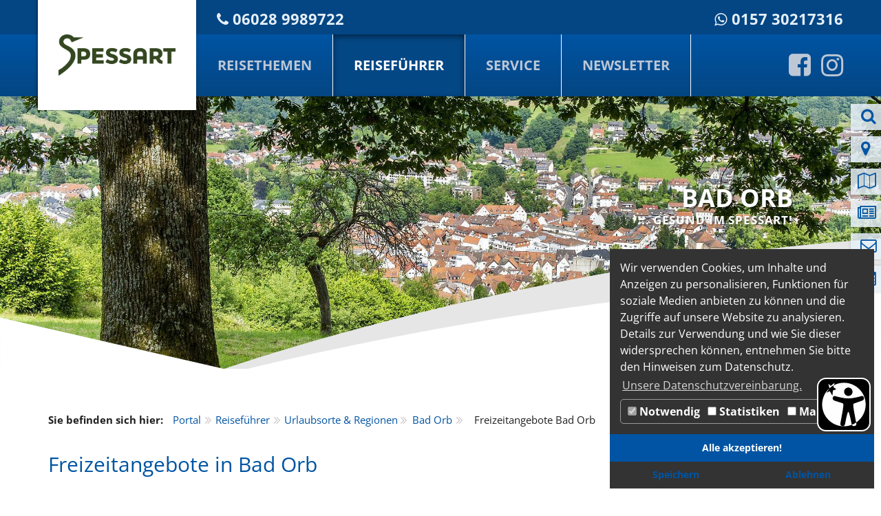

--- FILE ---
content_type: text/html; charset=utf-8
request_url: https://spessart-mainland.de/reisefuehrer/urlaubsorte-regionen/bad-orb/freizeitangebote-bad-orb.html
body_size: 9810
content:
<!DOCTYPE html>
<html lang="de_DE.UTF-8">
<head>

<meta charset="utf-8">
<!-- 
	This website is powered by TYPO3 - inspiring people to share!
	TYPO3 is a free open source Content Management Framework initially created by Kasper Skaarhoj and licensed under GNU/GPL.
	TYPO3 is copyright 1998-2026 of Kasper Skaarhoj. Extensions are copyright of their respective owners.
	Information and contribution at https://typo3.org/
-->

<base href="/">
<link rel="shortcut icon" href="/fileadmin/layouts/bootstrap/images/favicon.ico" type="image/x-icon">
<title>Freizeitangebote Bad Orb</title>
<meta http-equiv="x-ua-compatible" content="IE=edge,chrome=1" />
<meta name="generator" content="TYPO3 CMS" />
<meta name="viewport" content="width=device-width, initial-scale=1.0, user-scalable=no" />
<meta name="robots" content="{$temp.meta.robots}" />
<meta name="apple-mobile-web-app-capable" content="yes" />
<meta name="format-detection" content="content=&quot;telephone=no" />
<meta name="revisit-after" content="{$temp.meta.revisit}" />


<link rel="stylesheet" type="text/css" href="/typo3temp/assets/css/d42b6e1bdf.css?1630393978" media="all">
<link rel="stylesheet" type="text/css" href="/typo3conf/ext/iconfont/Resources/Public/Lib/font-awesome/css/font-awesome.min.css?1629363919" media="all">
<link rel="stylesheet" type="text/css" href="/typo3conf/ext/fs_media_gallery/Resources/Public/Css/MediaAlbum.css?1629363885" media="all">
<link rel="stylesheet" type="text/css" href="/typo3conf/ext/ws_flexslider/Resources/Public/Css/flexslider.css?1629364424" media="all">
<link rel="stylesheet" type="text/css" href="/typo3conf/ext/ws_flexslider/Resources/Public/Css/mods.css?1629364424" media="all">
<link rel="stylesheet" type="text/css" href="/typo3conf/ext/rx_shariff/Resources/Public/Css/shariff.complete.css?1629364347" media="all">
<link rel="stylesheet" type="text/css" href="/typo3conf/ext/dp_cookieconsent/Resources/Public/css/dp_cookieconsent.css?1670321746" media="all">
<link rel="stylesheet" type="text/css" href="/fileadmin/layouts/bootstrap/css/bootstrap.css?1629626746" media="all">
<link rel="stylesheet" type="text/css" href="/fileadmin/layouts/bootstrap/css/bootstrap-theme.css?1629626743" media="all">
<link rel="stylesheet" type="text/css" href="/fileadmin/layouts/bootstrap/js/jquery.fancybox.css?1629626762" media="all">
<link rel="stylesheet" type="text/css" href="/fileadmin/layouts/bootstrap/js/helpers/jquery.fancybox-buttons.css?1629626762" media="all">
<link rel="stylesheet" type="text/css" href="/fileadmin/layouts/bootstrap/js/helpers/jquery.fancybox-thumbs.css?1629626763" media="all">
<link rel="stylesheet" type="text/css" href="/fileadmin/layouts/bootstrap/css/animate.css?1629626743" media="all">
<link rel="stylesheet" type="text/css" href="/fileadmin/layouts/bootstrap/css/font-awesome.css?1629626746" media="all">
<link rel="stylesheet" type="text/css" href="/fileadmin/layouts/bootstrap/css/owl.carousel.css?1629626746" media="all">
<link rel="stylesheet" type="text/css" href="/fileadmin/layouts/bootstrap/css/owl.theme.default.min.css?1629626746" media="all">
<link rel="stylesheet" type="text/css" href="/fileadmin/layouts/bootstrap/css/screen.css?1766087199" media="all">
<link rel="stylesheet" type="text/css" href="/fileadmin/layouts/bootstrap/css/additional.css?1700339239" media="all">




<script src="/fileadmin/layouts/bootstrap/js/jquery-2.1.4.min.js?1629626762" type="text/javascript"></script>
<script src="/fileadmin/layouts/bootstrap/js/bootstrap.min.js?1629626761" type="text/javascript"></script>
<script src="/fileadmin/layouts/bootstrap/js/waypoints.min.js?1629626764" type="text/javascript"></script>
<script src="/fileadmin/layouts/bootstrap/js/spincrement.js?1629626764" type="text/javascript"></script>
<script src="/fileadmin/layouts/bootstrap/js/jquery.fancybox.pack.js?1629626762" type="text/javascript"></script>
<script src="/fileadmin/layouts/bootstrap/js/helpers/jquery.fancybox-buttons.js?1629626762" type="text/javascript"></script>
<script src="/fileadmin/layouts/bootstrap/js/helpers/jquery.fancybox-media.js?1629626763" type="text/javascript"></script>
<script src="/fileadmin/layouts/bootstrap/js/helpers/jquery.fancybox-thumbs.js?1629626763" type="text/javascript"></script>
<script src="/fileadmin/layouts/bootstrap/js/helpers/owl.carousel.js?1629626763" type="text/javascript"></script>
<script src="/fileadmin/layouts/bootstrap/js/custom.js?1629626761" type="text/javascript"></script>



<script data-ignore="1" data-cookieconsent="statistics" type="text/plain"></script>

</head>
<body>

<!--TYPO3SEARCH_begin--><!--TYPO3SEARCH_end-->  <div class="phone wrapper"><div class="container phone"><span id="phone_link"><i class="fa fa-phone" aria-hidden="true"></i> <b><a class="class_phone_number" href="tel:060289989722" target="_blank">06028 9989722</a></b></span><span id="whatsapp_link"><i class="fa fa-whatsapp" aria-hidden="true"></i> <b><a class="class_whatsapp_number" href="https://wa.me/4915730217316" target="_blank">0157 30217316</a></b></span></div></div><nav class="navbar navbar-default navbar-fixed-top"><div class="container">      <!-- Brand and toggle get grouped for better mobile display -->
      <div class="navbar-header">
        <button type="button" class="navbar-toggle collapsed" aria-controls="navbar" data-toggle="collapse" data-target="#bs-navbar">
          <span class="sr-only">Toggle navigation</span>
          <span class="icon-bar"></span>
          <span class="icon-bar"></span>
          <span class="icon-bar"></span>
        </button>
        <a class="navbar-brand" href="/"><span class="hidden">Spessart Mainland</span><div class="logo"></div></a>
      </div><div id="bs-navbar" class="collapse navbar-collapse"><ul class="nav navbar-nav"><li><a href="/reisethemen.html" title="Reisethemen" class="no">Reisethemen</a><div class="subnavi-wrapper"><div class="container"><a href="javascript:;" class="closeIt">X</a><span class="navigation_text">Erleben Sie das Spessart Mainland</span><ul class="dropdown-menu" role="menu"><li class="dropdown-submenu"><a href="/wandern.html" class="dropdown-toogle" data-toogle="dropdown">Wandern</a><ul class="dropdown-menu" role="menu"><li><a href="/tourenportal-wandern.html" title="Tourenportal" class="no" class="dropdown-toggle" data-target="#">Tourenportal</a></li><li><a href="/europaeische-kulturwege.html" title="Europäische Kulturwege" class="no" class="dropdown-toggle" data-target="#">Europäische Kulturwege</a></li><li><a href="/fernwehge.html" title="Fernwe(h)ge" class="no" class="dropdown-toggle" data-target="#">Fernwe(h)ge</a></li><li class="dropdown-submenu"><a href="/wandern/spessartwege-1-3.html" class="dropdown-toogle" data-toogle="dropdown">Spessartwege 1-3</a><ul class="dropdown-menu" role="menu"><li><a href="/spessartweg-1.html" title="Spessartweg 1" class="no" class="dropdown-toggle" data-target="#">Spessartweg 1</a></li><li><a href="/spessartweg-2.html" title="Spessartweg 2" class="no" class="dropdown-toggle" data-target="#">Spessartweg 2</a></li><li><a href="/spessartweg-3.html" title="Spessartweg 3" class="no" class="dropdown-toggle" data-target="#">Spessartweg 3</a></li></ul></li><li><a href="/nordic-walking.html" title="Nordic Walking" class="no" class="dropdown-toggle" data-target="#">Nordic Walking</a></li><li><a href="/qualitaetsregion-raeuberland.html" title="Qualitätsregion RÄUBERLAND" class="no" class="dropdown-toggle" data-target="#">Qualitätsregion RÄUBERLAND</a></li><li><a href="/qualitaetsgastgeber.html" title="Qualitätsgastgeber Wanderbares Deutschland" class="no" class="dropdown-toggle" data-target="#">Qualitätsgastgeber Wanderbares Deutschland</a></li></ul></li><li class="dropdown-submenu"><a href="/radfahren.html" class="dropdown-toogle" data-toogle="dropdown">Radfahren</a><ul class="dropdown-menu" role="menu"><li><a href="/radtouren.html" title="Radtouren" class="no" class="dropdown-toggle" data-target="#">Radtouren</a></li><li><a href="/walderfahren.html" title="Wald erFahren" class="no" class="dropdown-toggle" data-target="#">Wald erFahren</a></li><li><a href="/mainradweg.html" title="MainRadweg" class="no" class="dropdown-toggle" data-target="#">MainRadweg</a></li><li class="dropdown-submenu"><a href="/mountainbiken.html" class="dropdown-toogle" data-toogle="dropdown">Mountainbiken</a><ul class="dropdown-menu" role="menu"><li><a href="/mountainbiken/bikewald.html" title="Bikewald" class="no" class="dropdown-toggle" data-target="#">Bikewald</a></li><li><a href="/mountainbiken/spessartbiken.html" title="SpessartBiken" class="no" class="dropdown-toggle" data-target="#">SpessartBiken</a></li><li><a href="/mountainbiken/hahnenkammtrails.html" title="Hahnenkammtrails" class="no" class="dropdown-toggle" data-target="#">Hahnenkammtrails</a></li><li><a href="/mountainbiken/trails-in-churfranken.html" title="Trails in Churfranken" class="no" class="dropdown-toggle" data-target="#">Trails in Churfranken</a></li><li><a href="/mountainbiken/bike-guides.html" title="Bike Guides" class="no" class="dropdown-toggle" data-target="#">Bike Guides</a></li><li><a href="/mountainbiken/trail-rules.html" title="Trail Rules" class="no" class="dropdown-toggle" data-target="#">Trail Rules</a></li></ul></li><li><a href="/bett-bike.html" title="bett + bike" class="no" class="dropdown-toggle" data-target="#">bett + bike</a></li></ul></li><li class="dropdown-submenu"><a href="/kultur.html" class="dropdown-toogle" data-toogle="dropdown">Kultur</a><ul class="dropdown-menu" role="menu"><li><a href="/kirchen-sakrales.html" title="Kirchen &amp; Sakrales" class="no" class="dropdown-toggle" data-target="#">Kirchen & Sakrales</a></li><li><a href="/museen.html" title="Museen" class="no" class="dropdown-toggle" data-target="#">Museen</a></li><li><a href="/burgen-schloesser.html" title="Burgen und Schlösser" class="no" class="dropdown-toggle" data-target="#">Burgen und Schlösser</a></li><li><a href="/limes.html" title="LIMES" class="no" class="dropdown-toggle" data-target="#">LIMES</a></li><li><a href="/industriekultur.html" title="Industriekultur" class="no" class="dropdown-toggle" data-target="#">Industriekultur</a></li></ul></li><li class="dropdown-submenu"><a href="/genuss.html" class="dropdown-toogle" data-toogle="dropdown">Kulinarische Genüsse</a><ul class="dropdown-menu" role="menu"><li><a href="/gastronomie.html" title="Gastronomie" class="no" class="dropdown-toggle" data-target="#">Gastronomie</a></li><li><a href="/winzer-weingueter.html" title="Winzer und Weingüter" class="no" class="dropdown-toggle" data-target="#">Winzer und Weingüter</a></li><li><a href="/haeckerwirtschaften.html" title="Häckerwirtschaften" class="no" class="dropdown-toggle" data-target="#">Häckerwirtschaften</a></li><li><a href="/brauereien.html" title="Brauereien" class="no" class="dropdown-toggle" data-target="#">Brauereien</a></li><li><a href="/edelbrennereien.html" title="Edelbrennereien" class="no" class="dropdown-toggle" data-target="#">Edelbrennereien</a></li><li><a href="/genusskalender.html" title="Genusskalender" class="no" class="dropdown-toggle" data-target="#">Genusskalender</a></li><li><a href="/route-der-genuesse.html" title="Route der Genüsse" class="no" class="dropdown-toggle" data-target="#">Route der Genüsse</a></li><li class="dropdown-submenu"><a href="/wildundwein.html" class="dropdown-toogle" data-toogle="dropdown">Wild und Wein</a><ul class="dropdown-menu" role="menu"><li><a href="/wild-und-weinwochen.html" title="Wild- und Weinwochen" class="no" class="dropdown-toggle" data-target="#">Wild- und Weinwochen</a></li><li><a href="/wildbretanbieter.html" title="Wildbretanbieter" class="no" class="dropdown-toggle" data-target="#">Wildbretanbieter</a></li><li><a href="/wildundwein/rezeptideen.html" title="Rezeptideen" class="no" class="dropdown-toggle" data-target="#">Rezeptideen</a></li></ul></li><li><a href="/regionale-produkte.html" title="Regionale Produkte" class="no" class="dropdown-toggle" data-target="#">Regionale Produkte</a></li><li><a href="/genussorte.html" title="Genussorte" class="no" class="dropdown-toggle" data-target="#">Genussorte</a></li><li><a href="/genuss/regionaler-apfelmarkt.html" title="Regionaler Apfelmarkt" class="no" class="dropdown-toggle" data-target="#">Regionaler Apfelmarkt</a></li></ul></li><li class="dropdown-submenu"><a href="/wellness.html" class="dropdown-toogle" data-toogle="dropdown">Wellness</a><ul class="dropdown-menu" role="menu"><li><a href="/bad-orb-wellness.html" title="Bad Orb" class="no" class="dropdown-toggle" data-target="#">Bad Orb</a></li><li><a href="/bad-soden-salmuenster-wellness.html" title="Bad Soden-Salmünster" class="no" class="dropdown-toggle" data-target="#">Bad Soden-Salmünster</a></li><li><a href="/wohlfuehlpauschalen.html" title="Wohlfühlpauschalen" class="no" class="dropdown-toggle" data-target="#">Wohlfühlpauschalen</a></li><li><a href="/waldbaden.html" title="Waldbaden im Spessart" class="no" class="dropdown-toggle" data-target="#">Waldbaden im Spessart</a></li></ul></li><li><a href="/natur.html" title="Natur im Spessart" class="no" class="dropdown-toggle" data-target="#">Natur</a></li><li><a href="/maerchen.html" title="Märchen, Sagen &amp; Legenden über den Spessart" class="no" class="dropdown-toggle" data-target="#">Märchen, Sagen & Legenden</a></li><li><a href="/familien.html" title="Familienzeit im Spessart" class="no" class="dropdown-toggle" data-target="#">Familien</a></li><li class="dropdown-submenu"><a href="/gruppenreisen.html" class="dropdown-toogle" data-toogle="dropdown">Gruppenreisen</a><ul class="dropdown-menu" role="menu"><li><a href="/reisethemen-ueberblick/gruppenreisen-im-spessart/gruppenerlebnisse.html" title="Gruppenerlebnisse" class="no" class="dropdown-toggle" data-target="#">Gruppenerlebnisse</a></li><li><a href="/reisethemen-ueberblick/gruppenreisen-im-spessart/busbegleiterinnen.html" title="BusbegleiterInnen" class="no" class="dropdown-toggle" data-target="#">BusbegleiterInnen</a></li></ul></li><li class="dropdown-submenu"><a href="/barrierefrei.html" class="dropdown-toogle" data-toogle="dropdown">Barrierefreier Tourismus</a><ul class="dropdown-menu" role="menu"><li><a href="/spessart-mainland-in-leichter-sprache.html" title="Spessart-Mainland in leichter Sprache" class="no" class="dropdown-toggle" data-target="#">Spessart-Mainland in leichter Sprache</a></li><li><a href="/reisen-fuer-alle.html" title="Reisen für Alle" class="no" class="dropdown-toggle" data-target="#">Reisen für Alle</a></li><li><a href="/reisethemen/barrierefreier-tourismus/barrierefreier-wegweiser.html" title="Barrierefreier Wegweiser" class="no" class="dropdown-toggle" data-target="#">Barrierefreier Wegweiser</a></li></ul></li><li class="dropdown-submenu"><a href="/nachhaltiger-tourismus.html" class="dropdown-toogle" data-toogle="dropdown">Nachhaltiger Tourismus</a><ul class="dropdown-menu" role="menu"><li><a href="/naturpark-partner.html" title="Naturpark-Partner" class="no" class="dropdown-toggle" data-target="#">Naturpark-Partner</a></li><li><a href="/engagierte-gastgeber.html" title="Engagierte Gastgeber" class="no" class="dropdown-toggle" data-target="#">Nachhaltigkeit</a></li><li><a href="/mobilitaet.html" title="Mobilität" class="no" class="dropdown-toggle" data-target="#">Nachhaltige An- und Abreise</a></li></ul></li><div class="nav-info"></div></ul></li><li class="active"><a href="/reisefuehrer.html">Reiseführer</a><div class="subnavi-wrapper"><div class="container"><a href="javascript:;" class="closeIt">X</a><span class="navigation_text">Erleben Sie das Spessart Mainland</span><ul class="dropdown-menu" role="menu"><li><a href="/aktuelles.html" title="Aktuelles" class="no" class="dropdown-toggle" data-target="#">Aktuelles</a></li><li class="active"><a href="/urlaubsorte-regionen.html" title="Urlaubsorte &amp; Regionen" class="act">Urlaubsorte & Regionen</a></li><li class="dropdown-submenu"><a href="/uebernachten.html" class="dropdown-toogle" data-toogle="dropdown">Übernachten</a><ul class="dropdown-menu" role="menu"><li><a href="/onlinebuchen.html" title="Online Buchen" class="no" class="dropdown-toggle" data-target="#">Online Buchen</a></li><li><a href="/hotels-pensionen.html" title="Hotels &amp; Pensionen" class="no" class="dropdown-toggle" data-target="#">Hotels & Pensionen</a></li><li><a href="/ferienwohnungen.html" title="Ferienwohnungen und-häuser" class="no" class="dropdown-toggle" data-target="#">Ferienwohnungen und-häuser</a></li><li><a href="/boardinghaeuser.html" title="Boardinghäuser" class="no" class="dropdown-toggle" data-target="#">Boardinghäuser</a></li><li><a href="/wohnmobilstellplaetze.html" title="Wohnmobilstellplätze" class="no" class="dropdown-toggle" data-target="#">Wohnmobilstellplätze</a></li><li><a href="/camping.html" title="Camping" class="no" class="dropdown-toggle" data-target="#">Camping</a></li><li><a href="/trekkingzeltplaetze.html" title="Trekkingzeltplätze" class="no" class="dropdown-toggle" data-target="#">Trekkingzeltplätze</a></li><li><a href="/qualitaetsgastgeber-wanderbares-deutschland.html" title="Qualitätsgastgeber Wanderbares Deutschland" class="no" class="dropdown-toggle" data-target="#">Qualitätsgastgeber Wanderbares Deutschland</a></li><li><a href="/bett-bike-betriebe.html" title="bett &amp; bike" class="no" class="dropdown-toggle" data-target="#">bett & bike</a></li></ul></li><li><a href="/reisefuehrer/essen-trinken.html" title="Essen &amp; Trinken" class="no" class="dropdown-toggle" data-target="#">Essen & Trinken</a></li><li><a href="https://willkommen.spessart-mainland.de/de/spessart-mainland/wlan/finder/All/Lat:50.0246864/Lng:9.3299243/autobbox:1/bbox:8.9986,49.8698,9.6612,50.1791/sort:relevance/view:map,half" title="Karte" class="no" class="dropdown-toggle" data-target="#">Karte</a></li><li class="dropdown-submenu"><a href="/freizeit.html" class="dropdown-toogle" data-toogle="dropdown">Freizeitführer</a><ul class="dropdown-menu" role="menu"><li><a href="/freizeitfuehrer.html" title="Alles auf einen Blick" class="no" class="dropdown-toggle" data-target="#">Alles auf einen Blick</a></li><li><a href="/baden.html" title="Baden" class="no" class="dropdown-toggle" data-target="#">Baden</a></li><li><a href="/minigolf-golf.html" title="Minigolf &amp; Golf" class="no" class="dropdown-toggle" data-target="#">Minigolf & Golf</a></li><li><a href="/schifffahrt.html" title="Wassersport &amp; Schifffahrt" class="no" class="dropdown-toggle" data-target="#">Wassersport & Schifffahrt</a></li><li><a href="/wildparks.html" title="Wildparks" class="no" class="dropdown-toggle" data-target="#">Wildparks</a></li><li><a href="/kutschfahrten.html" title="Kutschfahrten" class="no" class="dropdown-toggle" data-target="#">Kutschfahrten</a></li><li><a href="/klettern.html" title="Klettern" class="no" class="dropdown-toggle" data-target="#">Klettern</a></li><li><a href="/bogenschiessen.html" title="Bogenschießen" class="no" class="dropdown-toggle" data-target="#">Bogenschießen</a></li></ul></li><li class="dropdown-submenu"><a href="/veranstaltungen.html" class="dropdown-toogle" data-toogle="dropdown">Veranstaltungen</a><ul class="dropdown-menu" role="menu"><li><a href="/veranstaltungen/spessart-mainland-gehoert-erlebt.html" title="Spessart-Mainland gehört erlebt" class="no" class="dropdown-toggle" data-target="#">Spessart-Mainland gehört erlebt</a></li></ul></li><li><a href="/sehenswuerdigkeiten.html" title="Sehenswürdigkeiten" class="no" class="dropdown-toggle" data-target="#">Sehenswürdigkeiten</a></li><li><a href="/touren-wege.html" title="Touren &amp; Wege" class="no" class="dropdown-toggle" data-target="#">Touren & Wege</a></li><li class="dropdown-submenu"><a href="/mediathek.html" class="dropdown-toogle" data-toogle="dropdown">Mediathek</a><ul class="dropdown-menu" role="menu"><li><a href="/galerie.html" title="Galerie" class="no" class="dropdown-toggle" data-target="#">Galerie</a></li><li><a href="/kino.html" title="Kino" class="no" class="dropdown-toggle" data-target="#">Kino</a></li><li><a href="/webcams.html" title="Webcams" class="no" class="dropdown-toggle" data-target="#">Webcams</a></li><li><a href="/mediathek/audioguide-spessartwege.html" title="Audioguide Spessartwege" class="no" class="dropdown-toggle" data-target="#">Audioguide Spessartwege</a></li><li class="dropdown-submenu"><a href="/podcast.html" class="dropdown-toogle" data-toogle="dropdown">Podcast</a><ul class="dropdown-menu" role="menu"><li><a href="/podcast/hohenroth-gemuenden.html" title="Hohenroth - Gemünden" class="no" class="dropdown-toggle" data-target="#">Hohenroth - Gemünden</a></li><li><a href="/podcast/andrea-wassmer-raeuberland.html" title="Andrea Wassmer - Räuberland" class="no" class="dropdown-toggle" data-target="#">Andrea Wassmer - Räuberland</a></li><li><a href="/podcast/heike-baumann-glasmuseum-wertheim.html" title="Heike Baumann - Glasmuseum Wertheim" class="no" class="dropdown-toggle" data-target="#">Heike Baumann - Glasmuseum Wertheim</a></li><li><a href="/podcast/ulrike-oettinger.html" title="Ulrike Oettinger - Kreisverband Garten und Landschaft Miltenberg-Obernburg" class="no" class="dropdown-toggle" data-target="#">Ulrike Oettinger - Kreisverband Garten und Landschaft Miltenberg-Obernburg</a></li><li><a href="/podcast/martin-anderl-passionsspiele-dammbach.html" title="Martin Anderl - Passionsspiele Dammbach" class="no" class="dropdown-toggle" data-target="#">Martin Anderl - Passionsspiele Dammbach</a></li><li><a href="/podcast/deutscher-alpenverein-sektion-aschaffenburg.html" title="Deutscher Alpenverein Sektion Aschaffenburg" class="no" class="dropdown-toggle" data-target="#">Deutscher Alpenverein Sektion Aschaffenburg</a></li><li><a href="/podcast/erlebnispark-steinau.html" title="Erlebnispark Steinau" class="no" class="dropdown-toggle" data-target="#">Erlebnispark Steinau</a></li><li><a href="/podcast/burgfrauelein-henneburg.html" title="Burgfrauelein Henneburg" class="no" class="dropdown-toggle" data-target="#">Burgfrauelein Henneburg</a></li><li><a href="/podcast/dr-eric-martin-apothekenmuseum-marktheidenfeld.html" title="Dr. Eric Martin - Apothekenmuseum Marktheidenfeld" class="no" class="dropdown-toggle" data-target="#">Dr. Eric Martin - Apothekenmuseum Marktheidenfeld</a></li><li><a href="/podcast/klosterbaecker-seligenstadt.html" title="Klosterbaecker Seligenstadt" class="no" class="dropdown-toggle" data-target="#">Klosterbaecker Seligenstadt</a></li><li><a href="/podcast/gruenland-spessart.html" title="Grünland Spessart" class="no" class="dropdown-toggle" data-target="#">Grünland Spessart</a></li><li><a href="/podcast/daniel-goll-initiator-der-3-d-bogenregion.html" title="Daniel Goll - Initiator der 3-D-Bogenregion" class="no" class="dropdown-toggle" data-target="#">Daniel Goll - Initiator der 3-D-Bogenregion</a></li><li><a href="/podcast/rust-never-sleeps.html" title="Rust Never Sleeps" class="no" class="dropdown-toggle" data-target="#">Rust Never Sleeps</a></li><li><a href="/podcast/juergen-stenger-krippenmuseum-glattbach.html" title="Jürgen Stenger - Krippenmuseum Glattbach" class="no" class="dropdown-toggle" data-target="#">Jürgen Stenger - Krippenmuseum Glattbach</a></li><li><a href="/podcast/steffen-kempa-kurdirektor-bad-orb.html" title="Steffen Kempa - Kurdirektor Bad Orb" class="no" class="dropdown-toggle" data-target="#">Steffen Kempa - Kurdirektor Bad Orb</a></li><li><a href="/podcast/buergermeister-dietmar-fieger.html" title="Bürgermeister Dietmar Fieger" class="no" class="dropdown-toggle" data-target="#">Bürgermeister Dietmar Fieger</a></li><li><a href="/podcast/graefin-ingelheim-schloss-mespelbrunn.html" title="Gräfin Ingelheim - Schloss Mespelbrunn" class="no" class="dropdown-toggle" data-target="#">Gräfin Ingelheim - Schloss Mespelbrunn</a></li><li><a href="/podcast/dennis-imhof-imhof-privathotels.html" title="Dennis Imhof - Imhof Privathotels" class="no" class="dropdown-toggle" data-target="#">Dennis Imhof - Imhof Privathotels</a></li><li><a href="/podcast/alex-vorbeck-schlaraffenburger.html" title="Alex Vorbeck - Schlaraffenburger" class="no" class="dropdown-toggle" data-target="#">Alex Vorbeck - Schlaraffenburger</a></li><li><a href="/podcast/johannes-vom-brauhaus-faust-miltenberg.html" title="Johannes vom Brauhaus Faust Miltenberg" class="no" class="dropdown-toggle" data-target="#">Johannes vom Brauhaus Faust Miltenberg</a></li><li><a href="/podcast/joerg-fabig-kulturamtsleiter-der-stadt-aschaffenburg.html" title="Jörg Fabig - Kulturamtsleiter der Stadt Aschaffenburg" class="no" class="dropdown-toggle" data-target="#">Jörg Fabig - Kulturamtsleiter der Stadt Aschaffenburg</a></li><li><a href="/podcast/juergen-goldbach-leiter-der-tourist-info-lohr-amain.html" title="Jürgen Goldbach – Leiter der Tourist-Info Lohr a.Main" class="no" class="dropdown-toggle" data-target="#">Jürgen Goldbach – Leiter der Tourist-Info Lohr a.Main</a></li><li><a href="/podcast/jens-trierweiler-stage-escape-rooms-1.html" title="Jens Trierweiler – Stage Escape Rooms (Kopie 1)" class="no" class="dropdown-toggle" data-target="#">Jens Trierweiler – Stage Escape Rooms (Kopie 1)</a></li><li><a href="/podcast/puppenschiff-mainaschaff.html" title="Puppenschiff Mainaschaff" class="no" class="dropdown-toggle" data-target="#">Puppenschiff Mainaschaff</a></li><li><a href="/podcast/wilhelm-voelker-grube-wilhelmine.html" title="Wilhelm Völker – Grube Wilhelmine" class="no" class="dropdown-toggle" data-target="#">Wilhelm Völker – Grube Wilhelmine</a></li><li><a href="/podcast/peter-mayer-buntsandstein-geschichte.html" title="Peter Mayer - Buntsandstein Geschichte" class="no" class="dropdown-toggle" data-target="#">Peter Mayer - Buntsandstein Geschichte</a></li><li><a href="/podcast/barbara-grimm-1.html" title="Barbara Grimm – Leiterin des Spessartmuseums" class="no" class="dropdown-toggle" data-target="#">Barbara Grimm – Leiterin des Spessartmuseums</a></li><li><a href="/podcast/fraenkische-weinkoenigin.html" title="Eva Brockmann -  Fränkische Weinkönigin" class="no" class="dropdown-toggle" data-target="#">Eva Brockmann -  Fränkische Weinkönigin</a></li><li><a href="/podcast/der-gestiefelte-kater.html" title="Der gestiefelte Kater" class="no" class="dropdown-toggle" data-target="#">Der gestiefelte Kater</a></li><li><a href="/podcast/ulrich-teige-pedalwelt.html" title="Ulrich Teige Pedalwelt" class="no" class="dropdown-toggle" data-target="#">Ulrich Teige Pedalwelt</a></li><li><a href="/podcast/mario-rudolf-master-destiller-st-kilian.html" title="Mario Rudolf – Master Destiller St. Kilian" class="no" class="dropdown-toggle" data-target="#">Mario Rudolf – Master Destiller St. Kilian</a></li><li><a href="/podcast/museumsdirektor-dr-schauerte.html" title="Museumsdirektor Dr. Schauerte" class="no" class="dropdown-toggle" data-target="#">Museumsdirektor Dr. Schauerte</a></li><li><a href="/podcast/der-fischer-un-sei-fraa.html" title="Der Fischer un sei Fraa" class="no" class="dropdown-toggle" data-target="#">Der Fischer un sei Fraa</a></li><li><a href="/podcast/kurdirektor-stefan-ziegler.html" title="Kurdirektor Stefan Ziegler" class="no" class="dropdown-toggle" data-target="#">Kurdirektor Stefan Ziegler</a></li><li><a href="/podcast/nachtwaechter-edmund-acker.html" title="Nachtwächter Edmund Acker" class="no" class="dropdown-toggle" data-target="#">Nachtwächter Edmund Acker</a></li><li><a href="/podcast/historiker-dr-gerrit-himmelsbach.html" title="Historiker Dr. Gerrit Himmelsbach" class="no" class="dropdown-toggle" data-target="#">Historiker Dr. Gerrit Himmelsbach</a></li><li><a href="/podcast/biowinzer-philipp-giegerich.html" title="Biowinzer Philipp Giegerich" class="no" class="dropdown-toggle" data-target="#">Biowinzer Philipp Giegerich</a></li><li><a href="/podcast/severin-simon.html" title="Severin Simon" class="no" class="dropdown-toggle" data-target="#">Severin Simon</a></li><li><a href="/podcast/holger-heinemann.html" title="Holger Heinemann" class="no" class="dropdown-toggle" data-target="#">Holger Heinemann</a></li><li><a href="/podcast/dorothea-zoeller.html" title="Dorothea Zöller" class="no" class="dropdown-toggle" data-target="#">Dorothea Zöller</a></li><li><a href="/podcast/ritter-roland.html" title="Ritter Roland" class="no" class="dropdown-toggle" data-target="#">Ritter Roland</a></li><li><a href="/podcast/spessartraeuber.html" title="Spessarträuber" class="no" class="dropdown-toggle" data-target="#">Spessarträuber</a></li><li><a href="/podcast/heike-vom-spessartbund.html" title="Heike vom Spessartbund" class="no" class="dropdown-toggle" data-target="#">Heike vom Spessartbund</a></li><li><a href="/podcast/schneewittchen.html" title="Schneewittchen" class="no" class="dropdown-toggle" data-target="#">Schneewittchen</a></li><li><a href="/podcast/ranger-andreas-gries.html" title="Ranger Andreas Gries" class="no" class="dropdown-toggle" data-target="#">Ranger Andreas Gries</a></li></ul></li></ul></li><li class="dropdown-submenu"><a href="/dein-tag-im-spessart.html" class="dropdown-toogle" data-toogle="dropdown">Dein Tag im Spessart</a><ul class="dropdown-menu" role="menu"><li><a href="/dein-tag-im-spessart/gemuenden-amain.html" title="Gemünden a.Main" class="no" class="dropdown-toggle" data-target="#">Gemünden a.Main</a></li><li><a href="/reisefuehrer/dein-tag-im-spessart/lohr-amain.html" title="Lohr a.Main" class="no" class="dropdown-toggle" data-target="#">Lohr a.Main</a></li><li><a href="/reisefuehrer/dein-tag-im-spessart/marktheidenfeld.html" title="Marktheidenfeld" class="no" class="dropdown-toggle" data-target="#">Marktheidenfeld</a></li><li><a href="/reisefuehrer/dein-tag-im-spessart/miltenberg.html" title="Miltenberg" class="no" class="dropdown-toggle" data-target="#">Miltenberg</a></li><li><a href="/reisefuehrer/dein-tag-im-spessart/raeuberland.html" title="Räuberland" class="no" class="dropdown-toggle" data-target="#">Räuberland</a></li></ul></li><div class="nav-info"></div></ul></li><li><a href="/broschueren-bestellen.html" title="Service" class="no">Service</a><div class="subnavi-wrapper"><div class="container"><a href="javascript:;" class="closeIt">X</a><span class="navigation_text">Erleben Sie das Spessart Mainland</span><ul class="dropdown-menu" role="menu"><li><a href="/onlinebuchen.html" title="&lt;font color=&quot;#3baa35&quot;&gt;Unterkünfte buchen&lt;/font&gt;" class="no" class="dropdown-toggle" data-target="#"><font color="#3baa35">Unterkünfte buchen</font></a></li><li><a href="/broschueren-bestellen.html" title="Broschüren bestellen" class="no" class="dropdown-toggle" data-target="#">Broschüren bestellen</a></li><li><a href="/blaetterkatalog.html" title="Blätterkatalog" class="no" class="dropdown-toggle" data-target="#">Blätterkatalog</a></li><li><a href="/kontakt.html" title="Kontakt" class="no" class="dropdown-toggle" data-target="#">Kontakt</a></li><li><a href="/blog.html" title="Blog" class="no" class="dropdown-toggle" data-target="#">Blog</a></li><li class="dropdown-submenu"><a href="/ueber-uns.html" class="dropdown-toogle" data-toogle="dropdown">Über uns</a><ul class="dropdown-menu" role="menu"><li><a href="/leitbild.html" title="Leitbild" class="no" class="dropdown-toggle" data-target="#">Leitbild</a></li><li><a href="/nachhaltigkeit.html" title="Nachhaltigkeit" class="no" class="dropdown-toggle" data-target="#">Nachhaltigkeit</a></li></ul></li><li><a href="/presse.html" title="Presse" class="no" class="dropdown-toggle" data-target="#">Presse</a></li><div class="nav-info"></div></ul></li><li><a href="/newsletter.html" title="Newsletter" class="no">Newsletter</a><div class="subnavi-wrapper"><div class="container"><a href="javascript:;" class="closeIt">X</a><span class="navigation_text">Erleben Sie das Spessart Mainland</span><ul class="dropdown-menu" role="menu"><li><a href="/newsletter.html" title="Newsletter" class="no" class="dropdown-toggle" data-target="#">Newsletter</a></li><div class="nav-info"></div></ul></li></ul>  <ul class="nav navbar-nav navbar-right">
    <li><a href="https://de-de.facebook.com/VisitSpessart/" target="_blank"><i class="fa fa-facebook-square" aria-hidden="true"></i></a></li>
    <li><a href="https://www.instagram.com/visitspessart/" target="_blank"><i class="fa fa-instagram" aria-hidden="true"></i></a></li>
  </ul></div><!-- /.navbar-collapse --></div></nav><div class="spacer"></div><!--TYPO3SEARCH_begin--><div class="csc-frame small slider">
<div id="c12060" class="frame frame-default frame-type-textpic frame-layout-0"><div class="ce-textpic ce-right ce-intext ce-nowrap"><div class="ce-gallery" data-ce-columns="1" data-ce-images="1"><div class="ce-row"><div class="ce-column"><figure class="image"><img class="image-embed-item" src="/fileadmin/_processed_/f/1/csm_Header_Bad_orb_1_f5a05b4e98.jpg" width="1920" height="598" alt="" /></figure></div></div></div><div class="ce-bodytext"><header><h1 class="">
				Bad Orb
			</h1></header><p>... gesund im Spessart!</p></div></div></div>

</div><div class="container"><div class="row   "><div class="  col-md-6   "></div><div class="  col-md-6   header-teaser for-content">
<div id="c4699" class="frame frame-default frame-type-shortcut frame-layout-0"></div>

</div></div></div><div class="container">
<div id="c13272" class="frame frame-default frame-type-shortcut frame-layout-0"><div id="c13148" class="frame frame-default frame-type-list frame-layout-0"><div class="tx-typoscript2ce">
	
	
		<div class="breadcrumb"><span class="label">Sie befinden sich hier:</span><a href="/startseite.html" target="_self" title="Portal">Portal</a>&nbsp<a href="/reisefuehrer.html" target="_self" title="Reiseführer">Reiseführer</a>&nbsp<a href="/urlaubsorte-regionen.html" target="_self" title="Urlaubsorte &amp; Regionen">Urlaubsorte & Regionen</a>&nbsp<a href="/bad-orb.html" target="_self" title="Bad Orb">Bad Orb</a>&nbspFreizeitangebote Bad Orb</div>
	

</div></div></div>

</div><div class="container">
<div id="c4693" class="frame frame-default frame-type-text frame-layout-0"><header><h2 class="">
				Freizeitangebote in Bad Orb
			</h2></header><p class="text-right"><a href="/bad-orb.html" title="Zurück" class="btn btn-primary">zurück zur Übersicht</a></p></div>


<div id="c4694" class="frame frame-default frame-type-html frame-layout-0"><script data-cookieconsent="marketing" type="text/plain" 
  id="et4pages"
  type="text/javascript"
  src="https://pages.et4.de/de/spessart-mainland/sefault/search/POI/city%3ABad Orb%20%20category%3A%20(%22F%C3%BChrungen%22%20OR%20%22Sport%20und%20Freizeit%22%20OR%20%22Erholung%20und%20Gesundheit%22%20OR%20%22Unterhaltung%22%20OR%20%22Mobil%20und%20Service%22%20OR%20%22eMobilit%C3%A4t%22%20OR%20%22Naturerlebnispfad%22%20OR%20%22Themenwege%22)/view:list/sort:relevance?i_target=et4pages"></script><iframe width="0" height="0" 
    data-cookieconsent="marketing" 
    class="dp--iframe"
    data-cookieconsent-notice="Cookie Hinweis"
    data-cookieconsent-description="Nach Änderung Bitte neu laden..."
    data-cookieconsent-btn="Bitte bestätigen Sie den Cookies Hinweis für den Bereich Marketing ...."></iframe></div>


<div id="c4695" class="frame frame-default frame-type-text frame-layout-0"><p class="text-right"><a href="/bad-orb.html" title="Zurück" class="btn btn-primary">zurück zur Übersicht</a></p></div>

</div><!--TYPO3SEARCH_end--><div class="divider"></div><div class="container"><div class="breadcrumb"><span class="label">Sie befinden sich hier:</span><a href="/startseite.html" target="_self" title="Portal">Portal</a>&nbsp<a href="/reisefuehrer.html" target="_self" title="Reiseführer">Reiseführer</a>&nbsp<a href="/urlaubsorte-regionen.html" target="_self" title="Urlaubsorte &amp; Regionen">Urlaubsorte & Regionen</a>&nbsp<a href="/bad-orb.html" target="_self" title="Bad Orb">Bad Orb</a>&nbspFreizeitangebote Bad Orb</div></div><div id="footer"><div class="container"><div class="row   "><div class="col col-sm-6 col-md-3   ">
<div id="c1860" class="frame frame-default frame-type-text frame-layout-0"><header><h3 class="">
				Nehmen Sie Kontakt mit uns auf
			</h3></header><p class="MsoNormal"><a href="/kontakt.html">Kontakt</a><br /><a href="/jobs.html">Jobs</a><br /><a href="/presse.html">Presse</a><br /><a href="/intern.html">Intern</a><br /><a href="/ueber-uns.html">Über uns</a><br /><a href="/impressum.html">Impressum</a><br /><a href="/datenschutz.html">Datenschutz</a></p></div>

</div><div class="col col-sm-6 col-md-3   ">
<div id="c364" class="frame frame-default frame-type-text frame-layout-0"><header><h3 class="">
				Service & Aktuelles
			</h3></header><p><a href="/aktuelles.html" title="Spessart Mainland Neuigkeiten" class="internal-link">Aktuelles</a><br /><a href="/broschueren-bestellen.html" title="Opens internal link in current window">Broschüren bestellen</a><br /><a href="/blaetterkatalog.html" title="Opens internal link in current window">Blätterkataloge</a><br /><a href="/reisefuehrer/essen-trinken.html" title="Opens internal link in current window" class="internal-link">Gastronomie</a><br /><a href="/uebernachten.html" title="Übernachten im Spessart Mainland" class="internal-link">Übernachten</a><br /><a href="https://www.naturpark-spessart.de/de/Service/Buch-und-Kartenladen" title="Opens external link in new window" target="_blank">Naturpark-Shop</a><br /><a href="/barrierefreiheit.html">Barrierefreiheit</a></p></div>

</div><div class="col col-sm-12 col-md-2   ">
<div id="c363" class="frame frame-default frame-type-textpic frame-layout-0"><header><h3 class="">
				Reisethemen
			</h3></header><div class="ce-textpic ce-center ce-above"><div class="ce-bodytext"><p class="MsoNormal"><a href="/wandern.html" title="Opens internal link in current window" class="internal-link">Wandern</a><br /><a href="/radfahren.html" title="Opens internal link in current window" class="internal-link">Radfahren</a><br /><a href="/wellness.html" title="Opens internal link in current window" class="internal-link">Wellness</a><br /><a href="/genuss.html" title="Opens internal link in current window" class="internal-link">Genuss</a><br /><a href="/kultur.html" title="Opens internal link in current window" class="internal-link">Kultur</a><br /><a href="/veranstaltungen.html" title="Opens internal link in current window" class="internal-link">Veranstaltungen</a></p></div></div></div>

</div><div class="col col-sm-12 col-md-4   ">
<div id="c10912" class="frame frame-default frame-type-text frame-layout-0"><p>Tourismusverband Spessart-Mainland e.V.<br /> Rüttelweg 7<br /> 63843 Niedernberg</p><p>Tel: +49 (0) 6028/ 99 89 72 2<br /> Email: info@spessart-mainland.de<br /> www.spessart-mainland.de</p></div>

</div></div>
<div id="c18793" class="frame frame-default frame-type-html frame-layout-0"><link rel="stylesheet" href="https://aktion-barrierefrei.org/service/fixstern.css"><script src="https://aktion-barrierefrei.org/service/01JZ33GNHCDHSNTXKMJK296ZSK/fixstern.js?pos=br&valX=2px&valY=80px"></script><script src="https://aktion-barrierefrei.org/service/01JZ33GNHCDHSNTXKMJK296ZSK/altstar.js"></script><style>
  
  #ini-bf-trigger-button svg {
    max-width: 44x;
    min-width: 32px;
    min-height: 32px;
  }

</style></div>

</div></div><div class="quickmenu-wrapper">
  <div class="quickmenu button suche">
    <a href="/suche">
      <i class="fa fa-search" aria-hidden="true"></i>
      <span>Suche</span>
    </a>
  </div>
  <div class="clearfix"></div>
  <div class="quickmenu button karte">
    <a target=_blank href="http://maps.spessart-mainland.de/">
      <i class="fa fa-map-marker" aria-hidden="true"></i>
      <span>Karte</span>
    </a>
  </div>
  <div class="clearfix"></div> 
  <div class="quickmenu button katalog">
    <a  href="/blaetterkatalog">
      <i class="fa fa-map-o" aria-hidden="true"></i>
      <span>Katalog</span>
    </a>
  </div>
  <div class="clearfix"></div>
  <div class="quickmenu button aktuelles">
    <a class="fancybox" href="/aktuelles">
      <i class="fa fa-newspaper-o" aria-hidden="true"></i>
      <span>aktuelles</span>
    </a>
  </div>
  <div class="clearfix"></div>
  <!--
  <div class="quickmenu button suche">
    <a class="fancybox" href="/suche">
      <i class="fa fa-search" aria-hidden="true"></i>
      <span>Suche</span>
    </a>
  </div>
  <div class="clearfix"></div>
  -->
  <div class="quickmenu button kontakt">
    <a class="fancybox" href="/kontakt">
      <i class="fa fa-envelope-o" aria-hidden="true"></i>
      <span>Kontakt</span>
    </a>
  </div>
  <div class="clearfix"></div>
  <div class="quickmenu button kontakt">
    <a class="fancybox" href="/veranstaltungen">
      <i class="fa fa-calendar" aria-hidden="true"></i>
      <span>Veranstaltungen</span>
    </a>
  </div>
</div><script data-ignore="1" data-cookieconsent="statistics" type="text/plain">
  (function(i,s,o,g,r,a,m){i['GoogleAnalyticsObject']=r;i[r]=i[r]||function(){
  (i[r].q=i[r].q||[]).push(arguments)},i[r].l=1*new Date();a=s.createElement(o),
  m=s.getElementsByTagName(o)[0];a.async=1;a.src=g;m.parentNode.insertBefore(a,m)
  })(window,document,'script','https://www.google-analytics.com/analytics.js','ga');
 
  ga('create', 'UA-18988165-1', 'auto');
  ga('send', 'pageview');
 
</script>

<!-- Google tag (gtag.js) -->
<script data-ignore="1" data-cookieconsent="statistics" type="text/plain" data-src="https://www.googletagmanager.com/gtag/js?id=G-8DNYXYWDTC"></script>     
<script data-ignore="1" data-cookieconsent="statistics" type="text/plain">
  window.dataLayer = window.dataLayer || [];
  function gtag(){dataLayer.push(arguments);}
  gtag('js', new Date());

  gtag('config', 'G-8DNYXYWDTC');
</script>

<script src="/typo3conf/ext/ws_flexslider/Resources/Public/JavaScript/jquery.flexslider-min.js?1629364425" type="text/javascript"></script>
<script src="/typo3conf/ext/powermail/Resources/Public/JavaScript/Libraries/jquery.datetimepicker.min.js?1629364247" type="text/javascript"></script>
<script src="/typo3conf/ext/powermail/Resources/Public/JavaScript/Libraries/parsley.min.js?1629364247" type="text/javascript"></script>
<script src="/typo3conf/ext/powermail/Resources/Public/JavaScript/Powermail/Tabs.min.js?1629364247" type="text/javascript"></script>
<script src="/typo3conf/ext/powermail/Resources/Public/JavaScript/Powermail/Form.min.js?1629364247" type="text/javascript"></script>
<script src="/typo3conf/ext/rx_shariff/Resources/Public/JavaScript/shariff.min.js?1629364347" type="text/javascript"></script>
<script src="/typo3conf/ext/dp_cookieconsent/Resources/Public/JavaScript/dp_cookieconsent.js?1670321746" type="text/javascript"></script>


<!--
  ~ Copyright (c) 2021.
  ~
  ~ @category   TYPO3
  ~
  ~ @copyright  2021 Dirk Persky (https://github.com/DirkPersky)
  ~ @author     Dirk Persky <info@dp-wired.de>
  ~ @license    MIT
  -->



<!-- Begin Cookie Consent plugin by Dirk Persky - https://github.com/DirkPersky/typo3-dp_cookieconsent -->
<script type="text/plain" data-ignore="1" data-dp-cookieDesc="layout">
    Wir verwenden Cookies, um Inhalte und Anzeigen zu personalisieren, Funktionen für soziale Medien anbieten zu können und die Zugriffe auf unsere Website zu analysieren. Details zur Verwendung und wie Sie dieser widersprechen können, entnehmen Sie bitte den Hinweisen zum Datenschutz.


    <a aria-label="learn more about cookies"
       role=button tabindex="0"
       class="cc-link"
       href="/datenschutz.html"
       rel="noopener noreferrer nofollow"
       target="_blank"
    >
        Unsere Datenschutzvereinbarung.
    </a>


</script>
<script type="text/plain" data-ignore="1" data-dp-cookieSelect="layout">
    <div class="dp--cookie-check" xmlns:f="http://www.w3.org/1999/html">
    <label for="dp--cookie-require">
        <input type="hidden" name="" value="" /><input disabled="disabled" class="dp--check-box" id="dp--cookie-require" type="checkbox" name="" value="" checked="checked" />
        Notwendig
    </label>
    <label for="dp--cookie-statistics">
        <input class="dp--check-box" id="dp--cookie-statistics" type="checkbox" name="" value="" />
        Statistiken
    </label>
    <label for="dp--cookie-marketing">
        <input class="dp--check-box" id="dp--cookie-marketing" type="checkbox" name="" value="" />
        Marketing
    </label>
</div>

</script>
<script type="text/plain" data-ignore="1" data-dp-cookieRevoke="layout">
    <div class="cc-revoke dp--revoke {{classes}}">
    <i class="dp--icon-fingerprint"></i>
    <span class="dp--hover">Cookies</span>
</div>



</script>
<script type="text/plain" data-ignore="1" data-dp-cookieIframe="layout">
    <div class="dp--overlay-inner">
    <div class="dp--overlay-header">{{notice}}</div>
    <div class="dp--overlay-description">{{desc}}</div>
    <div class="dp--overlay-button">
        <button class="db--overlay-submit" onclick="window.DPCookieConsent.forceAccept(this)"
                data-cookieconsent="{{type}}" {{style}}>
        {{btn}}
        </button>
    </div>
</div>

</script>
<script type="text/javascript" data-ignore="1">
    window.cookieconsent_options = {
        overlay: {
            notice: true,
            box: {
                background: '#0054A3',
                text: '#EDEDED'
            },
            btn: {
                background: '#B81839',
                text: '#FFFFFF'
            }
        },
        content: {
            message:'Wir verwenden Cookies, um Inhalte und Anzeigen zu personalisieren, Funktionen für soziale Medien anbieten zu können und die Zugriffe auf unsere Website zu analysieren. Details zur Verwendung und wie Sie dieser widersprechen können, entnehmen Sie bitte den Hinweisen zum Datenschutz.',
            dismiss:'Cookies Auswahl bestätigen!',
            allow:'Speichern',
            deny: 'Ablehnen',
            link:'Unsere Datenschutzvereinbarung.',
            href:'/datenschutz.html',
            target:'_blank',
            'allow-all': 'Alle akzeptieren!',

            media: {
                notice: 'Cookie-Hinweis',
                desc: 'Durch das Laden dieser Ressource wird eine Verbindung zu externen Servern hergestellt, die Cookies und andere Tracking-Technologien verwenden, um die Benutzererfahrung zu personalisieren und zu verbessern. Weitere Informationen finden Sie in unserer Datenschutzerklärung.',
                btn: 'Erlaube Cookies und lade diese Ressource',
            }
        },
        theme: 'edgeless',
        position: 'bottom-right',
        type: 'opt-in',
        revokable: true,
        reloadOnRevoke: false,
        checkboxes: {"statistics":"false","marketing":"false"},
        palette: {
            popup: {
                background: '#333333',
                text: '#FFFFFF'
            },
            button: {
                background: '#0054A3',
                text: '#FFFFFF',
            }
        }
    };
</script>
<!-- End Cookie Consent plugin -->


</body>
</html>

--- FILE ---
content_type: text/css; charset=utf-8
request_url: https://spessart-mainland.de/fileadmin/layouts/bootstrap/css/screen.css?1766087199
body_size: 18573
content:
/*@import url('https://fonts.googleapis.com/css?family=Open+Sans:400,300,300italic,400italic,600,600italic,700,700italic,800italic,800');*/
/*@import url('https://fonts.googleapis.com/css?family=Kaushan+Script');*/
@import url('animate.css');
@import('font-awesome.min.css');
@import('owl.theme.default.min.css');
@import('owl.carousel.css');

@font-face {
  font-family: "Open Sans";
  font-style: normal;
  font-weight: 300;
  font-stretch: 100%;
  src: url("../fonts/OpenSans-Regular.ttf") format("truetype");
}
@font-face {
  font-family: "Open Sans";
  font-style: normal;
  font-weight: 700;
  font-stretch: 100%;
  src: url("../fonts/OpenSans-Bold.ttf") format("truetype");
}
@font-face {
  font-family: "Kaushan Script";
  src: url("../fonts/KaushanScript-Regular.ttf") format("truetype");
}

@font-face {
  font-family: 'FontAwesome';
  src: url('../fonts/fontawesome-webfont.eot?v=4.7.0');
  src: url('../fonts/fontawesome-webfont.eot?#iefix&v=4.7.0') format('embedded-opentype'),
  url('../fonts/fontawesome-webfont.woff2?v=4.7.0') format('woff2'),
  url('../fonts/fontawesome-webfont.woff?v=4.7.0') format('woff'),
  url('../fonts/fontawesome-webfont.ttf?v=4.7.0') format('truetype'),
  url('../fonts/fontawesome-webfont.svg?v=4.7.0#fontawesomeregular') format('svg');
  font-weight: normal;
  font-style: normal;
}



@media screen and (max-width: 991px) {
  
  .csc-frame.box-1 {
    overflow: hidden;
  }
  .csc-frame.box-1 .ce-gallery .ce-row figure.image {
    display: block;
    margin: 0 -10.8% 16px -10.8%;
  }
  .csc-frame.box-1 .ce-row {
    overflow: visible;
  }
  .csc-frame.box-1 .ce-center .ce-inner {
      position: relative;
      float: right;
      right: -50%; 
  }
  .csc-frame.box-1 .ce-textpic.ce-center.ce-above .ce-gallery {
    margin: -12px 0 12px 0 !important;
    height: auto !important;
    overflow: visible;
  }
  body .csc-frame.box-1 .ce-textpic.ce-center.ce-above .ce-gallery img {
      width: 100% !important;
      height: auto !important;
  }
}  
.container.csc-frame.gallery .fs-media-gallery h3 {
  display: none;
}
.container.image-slider-gallery {
  width: 100%;
  background: #eef3f9;
  padding-top: 2em;
  padding-bottom: 2em;
}

body {
  color: #373a36;
  font-family: "Open Sans", Helvetica, Arial, san-serif;
  font-size: 1.5em;
  font-weight: 300;
}
body > .csc-default {
  padding: 3em 0 3em 0;
}

body > .csc-frame.transslider .flexslider { 
  width: 100%;
}

input[type="submit"]:disabled {
  opacity: 0.5;
}


.spacer { display: block; height: 57px; }
.phone.wrapper { background-color: #044684; position: fixed; width: 100%; height: 58px; z-index: 99; }
.container.phone { font-size: 1.45em; text-align: right; color: #e5eff8; padding: 12px 0; }

.container.phone #phone_link { float: left; margin-left: 260px; } 
.container.phone #whatsapp_link .class_whatsapp_number { color: #e5eff8; }

@media screen and (max-width:1200px) {
	.container.phone #phone_link { margin-left: 220px; } 
}
@media screen and (max-width:576px) {
	.container.phone #phone_link { margin-left: 200px; }
	.class_whatsapp_number, .class_phone_number { font-size: 1em !important; }
}
@media screen and (max-width:475px) {
	.container.phone #phone_link { margin-left: 130px; } 
}
.row > .col-md-4:first-child { margin-left: -15px; }
.ce-bodytext > p.bodytext, .frame-type-text p { margin-bottom: 1.5em } 
.clearfix:after {
  content: ".";
  clear: both;
  display: block;
  visibility: hidden;
  height: 0px;
}
a { outline: 0 !important; }

/** Stadtboxen  same size**/
.col-md-4 .csc-frame.box-1 .csc-textpic-text p:not(.text-center):first-of-type,
.col-md-4 .csc-frame.box-1 .ce-bodytext p:not(.text-center):first-of-type {
  min-height: 140px;
}
@media screen and (max-width: 976px) {
.col-md-4 .csc-frame.box-1 .csc-textpic-text p:not(.text-center):first-of-type,
.col-md-4 .csc-frame.box-1 .ce-bodytext p:not(.text-center):first-of-type {
  min-height: 10px;
}
}
.col-md-4 .csc-frame.box-1.no-minspace .csc-textpic-text p:first-of-type {
  min-height: auto;
}
@media (max-width: 986px) {
  .col-md-4 .csc-frame.box-1 .csc-textpic-text p:first-of-type {
    min-height: auto;
  }
}

a.navbar-brand {
  position: absolute;
  z-index: 222;
  display: block;
  width: 250px;
  height: 130px;
  padding: 0;
  margin-top: -50px;
}
a.navbar-brand .logo {
  position: relative; z-index: 99;
  width: 230px; height: 160px; 
  background: #ffffff url(../images/Logo_Spessart_Gruen_RGB_SOLO.png) center center / 170px auto no-repeat;
  box-shadow: -1px -1px 4px rgba(0,0,0,0.5);
  transition: all 0.15s ease;
}
a.navbar-brand .logo:hover {
  background: #ffffff url(../images/Logo_Spessart_Gruen_RGB_SOLO.png) center center / 180px auto no-repeat;
}
p.t3chimp-field, p.t3chimp-always {
  margin-left: 0 !important;
  padding-left: 0 !important;
}
.tx-powermail .powermail_create {
  border: none !important;
  background: transparent !important;
}
.tx-powermail .powermail_fieldset { padding-left: 0; }
span.navigation_text {
  display: block;
  margin: -48px 0 0 -12px;
  font-size: 1.25em;
  font-weight: bold;
}
.navbar-fixed-top { border-width: 0; top: 50px; }
.navbar-default {
  background-image: linear-gradient(to bottom, #0054a3 0%, #044683 100%);background-repeat: repeat-x;
  border-radius: 0;box-shadow: 0 0 0 rgba(0, 0, 0, 0) inset, 0 0 0 rgba(0, 0, 0, 0);
}
.navbar-nav {
  margin: 0 0 0 216px;
}
.nav.navbar-nav.navbar-right {
  margin-left: 0;
  margin-right: -15px;
}
.nav.navbar-nav.navbar-right li a {
  border: none;
  padding-left: 15px;
  padding-right: 0;
  font-size: 2.5em;
}

.sq_deutschland img {
  width: 32px;
  height: auto;
}


.navbar-default .navbar-nav > li {}
.navbar-default .navbar-nav > li > a {
  display: table-cell;
  vertical-align: middle;
  height: 90px;
  padding-left: 30px;
  padding-right: 30px;
  border-right: 1px solid #fff;  
  font-weight: 700;
  font-size: 1.335em;
  color: #bdc7d6;
  text-transform: uppercase;
}
.navbar-brand, .navbar-nav > li > a { text-shadow: 0 0 0 rgba(0, 0, 0, 0); }
.dropdown-menu > .active > a, 
.dropdown-menu > .active > a:hover, 
.dropdown-menu > .active > a:focus,
.dropdown-menu > .current > a:hover,
.dropdown-menu > .current > a, 
.dropdown-menu > .current > a:focus,
.navbar-default .navbar-nav > .active > a,
.navbar-default .navbar-nav > .active > a:hover,
.navbar-default .navbar-nav > .active > a:focus {
  color: #ffffff;
  background: transparent;
}
.dropdown-menu > li > a:hover, .dropdown-menu > li > a:focus {
    background-color: transparent;
    background-image: transparent;
    background-repeat: no-repeat;
}
.navbar-default .navbar-nav > li > a:hover, .navbar-default .navbar-nav > li > a:focus {
    background-color: transparent;
    color: #fff;
}
.navbar-default .navbar-nav > .open > a, .navbar-default .navbar-nav > .active > a {
  background-image: linear-gradient(to bottom, #034785 0%, #034785 100%);
  background-repeat: repeat-x;
  box-shadow: 0 3px 9px rgba(0, 0, 0, .5) inset;
  color: #ffffff;
}
.nav.navbar-nav > li:hover > .subnavi-wrapper > .container > .dropdown-menu,
.nav.navbar-nav > li.active > .subnavi-wrapper > .container > .dropdown-menu {
  display: block !important;
}
.nav.navbar-nav > li:hover > .subnavi-wrapper > .container {
  position: relative;
}
.nav.navbar-nav > li {
  position: static;
}
.nav.navbar-nav li > .dropdown-menu {
  top: 0;
  left: 100%;
  display: none !important;
  margin-top: -6px;
  margin-left: -1px;
  -webkit-border-radius: 0 6px 6px 6px;
  -moz-border-radius: 0 6px 6px 6px;
  border-radius: 0 6px 6px 6px;
}
.nav.navbar-nav li:hover > .dropdown-menu {
  display: block !important;
}
li.dropdown-submenu > a:after {
  display: block;
  content: " ";
  float: right;
  width: 0;
  height: 0;
  border-color: transparent;
  border-style: solid;
  border-width: 5px 0 5px 5px;
  border-left-color: #cccccc;
  margin-top: 5px;
  margin-right: -10px;
}
li.dropdown-submenu:hover > a:after {
  border-left-color: #ffffff;
}
li.dropdown-submenu .pull-left {
  float: none;
}
li.dropdown-submenu.pull-left > .dropdown-menu {
  left: -100%;
  margin-left: 10px;
  -webkit-border-radius: 6px 0 6px 6px;
  -moz-border-radius: 6px 0 6px 6px;
  border-radius: 6px 0 6px 6px;
}
li.dropdown-submenu {
  position: static;
}
li.dropdown-submenu > .dropdown-menu {
  top: 0;
  left: 100%;
  display: block !important;
  margin-top: -6px;
  margin-left: -1px;
  -webkit-border-radius: 0 6px 6px 6px;
  -moz-border-radius: 0 6px 6px 6px;
  border-radius: 0 6px 6px 6px;
}
li.dropdown-submenu:hover > .dropdown-menu {
  /*
  //aviod to show dorpdown on hover:
  display: block !important;
  */
}
li.dropdown-submenu:hover > a:after,
li.dropdown-submenu > a:after {
  display: block;
  content: " ";
  float: right;
  width: 0;
  height: 0;
  border-color: transparent;
  border-style: solid;
  border-width: 7px 0 7px 7px;
  border-left-color: #0054a3;
  margin-top: 3px;
  margin-right: -10px;
}
li.dropdown-submenu .pull-left {
  float: none;
}
li.dropdown-submenu.pull-left > .dropdown-menu {
  left: -100%;
  margin-left: 10px;
  -webkit-border-radius: 6px 0 6px 6px;
  -moz-border-radius: 6px 0 6px 6px;
  border-radius: 6px 0 6px 6px;
}
.class_phone_number, .class_phone_number:hover {color: #e5eff8; }
.closeIt {
  position: absolute;
  float: right;
  margin-left: 95%;
  margin-top: -120px;
  font-size: 2em;
}

.nav.navbar-nav > li > .subnavi-wrapper {
  display: none;
  position: absolute;
  left: 0;
  height: 680px;
  width: 100%;
  padding: 140px 0 50px 0;
  background: rgba(231, 240, 248, .97);
  background-image: url(../images/background-navigation.png);
  background-repeat: no-repeat;
  background-size: 1680px auto;
  background-position: 50% 100%;
  
  -webkit-box-shadow: 0px 12px 10px -7px rgba(0,0,0,0.54);
  -moz-box-shadow: 0px 12px 10px -7px rgba(0,0,0,0.54);
  box-shadow: 0px 12px 10px -7px rgba(0,0,0,0.54);
  
}

.nav.navbar-nav > li:hover > .subnavi-wrapper,
.nav.navbar-nav > li.open > .subnavi-wrapper {
  /*
  //aviod to show dorpdown on hover:
  display: block !important;
  */
}

.nav.navbar-nav > li > .subnavi-wrapper .container { position: relative; }
.nav.navbar-nav > li > .subnavi-wrapper .container > ul {
  border-top: none;  
  border-left: none;
  border-right: none;
  border-bottom: none;
  width: 300px;
  margin: 0 0 0 0;
  padding-top: 0;
  border-radius: 0;
  box-shadow: none;
  background: transparent;
  display: block;
}
.nav.navbar-nav > li > .subnavi-wrapper .container > ul ul {
  border-top: none;  
  border-left: none;
  border-right: none;
  border-bottom: none;
  width: 300px;
  height: 300px;
  border-radius: 0;
  margin: -1px 0 0 0;
  padding-top: 0;
  box-shadow: none;
  background: transparent;
}
.subnavi-wrapper .dropdown-menu {
  position: absolute;
  top: 0;
}
.nav.navbar-nav > li > .subnavi-wrapper .container > ul li {
}
.nav.navbar-nav > li > .subnavi-wrapper .container ul a {
  color: #0054a3;
  font-size: 1.25em;
  margin-right: 12px;
  padding: 6px 12px 6px 3px;
  border-bottom: 2px dotted #afcae2;  
}
.nav.navbar-nav > li > .subnavi-wrapper .container > ul li:first-child > a {
  border-top: 2px dotted #afcae2;  
}
.subnavi-wrapper .container a {
    background-color: transparent;
    background-repeat: repeat-x;
}
.nav.navbar-nav ul li > a:hover,
.nav.navbar-nav ul li.current > a:hover {
  background: none !important; 
}

.nav-info {
  width: 275px;
  position: absolute;
  right: -880px;
  top: -1px;
}
.nav-info a {
  border-bottom: none !important;
  background: transparent !important;
}

.flexslider .slides img {
    display: block;
    width: 116%;
    height: auto;
}

.nav.navbar-nav > li > .subnavi-wrapper .container .flex-control-nav {
    bottom: -55px;
    position: absolute;
    text-align: center;
    width: 94%;
}
.nav.navbar-nav > li > .subnavi-wrapper .container .flex-control-nav li {
    display: inline-block;
    margin: 0 6px 0 0;
}
.nav.navbar-nav > li > .subnavi-wrapper .container .flex-control-paging li a {
    background: rgba(0, 0, 0, 0.5) none repeat scroll 0 0;
    border-radius: 20px;
    box-shadow: 0 0 3px rgba(0, 0, 0, 0.3) inset;
    cursor: pointer;
    display: block;
    height: 11px;
    text-indent: -9999px;
    width: 11px;
    padding: 6px;
}
.nav.navbar-nav > li > .subnavi-wrapper .container .flex-control-paging li a:hover {
    background: rgba(0, 0, 0, 0.7) none repeat scroll 0 0;
}
.nav.navbar-nav > li > .subnavi-wrapper .container .flex-control-paging li a.flex-active {
    background: rgba(0, 0, 0, 0.9) none repeat scroll 0 0;
    cursor: default;
}


h1 { margin-top: 0; margin-bottom: .75em; font-size: 2.85em; font-weight: 300; line-height: 115%; color: #0054a3; }
h2 { margin-top: 0; margin-bottom: .8em; font-size: 2em; font-weight: 300; line-height: 115%; color: #0054a3; }
h3 { margin-top: 0; margin-bottom: .8em; font-size: 1.45em; font-weight: 500; line-height: 115%; color: #0054a3; }
h4 { margin-top: 0; margin-bottom: .8em; font-size: 1.15em; font-weight: 300; line-height: 115%; color: #0054a3; }
h5 { margin-top: 2px; text-transform: uppercase; color: #0054a3, }
.main-color > h1,
.main-color > h2,
.main-color > h3,
.main-color > h4 { color: #0054a3; font-family: "Kaushan Script", Georgia, Serif; }
h2.custom-font { color: #0054a3; font-family: "Kaushan Script", Georgia, Serif; font-size: 2em; }
.white-color > h1,
.white-color > h2,
.white-color > h3,
.white-color > h4 { color: #ffffff; font-family: "Kaushan Script", Georgia, Serif; }

fieldset.layout3 legend.powermail_legend {
  font-family: "Kaushan Script", Georgia, Serif;
  margin-bottom: .8em; 
  font-size: 2em; 
  font-weight: 300; 
  line-height: 115%; 
  color: #0054a3 !important;
  border: none;
}

h1 span.signet {
  display: inline-block;
  width: 48px;
  height:90px;
  margin-bottom: -30px;
  background: url(../images/icon-signet-h1-h2-h3.png) right 0 no-repeat;
}
h2 span.signet {
  display: inline-block;
  width: 45px;
  height:58px;
  margin-bottom: -18px;
  background: url(../images/icon-signet-h1-h2-h3.png) right 0 no-repeat;
  background-size: 32px 58px;
}
h3 span.signet {
  display: inline-block;
  width: 32px;
  height:42px;
  margin-bottom: -13px;
  background: url(../images/icon-signet-h1-h2-h3.png) right 0 no-repeat;
  background-size: 23px 42px;
}
h4 span.signet {
  display: inline-block;
  width: 26px;
  height:42px;
  margin-bottom: -18px;
  background: url(../images/icon-signet-h1-h2-h3.png) right 0 no-repeat;
  background-size: 18px 35px;
}
h1 span.square {
  display: inline-block;
  width: 35px;
  height:25px;
  margin-bottom: 0;
  background: url(../images/icon-square-h1-h2-h3.png) right bottom no-repeat;
  background-size: 23px 23px;  
}
h2 span.square {
  display: inline-block;
  width: 32px;
  height: 23px;
  margin-bottom: -3px;
  background: url(../images/icon-square-h1-h2-h3.png) right 0 no-repeat;
  background-size: 21px 21px;   
}
h3 span.square {
  display: inline-block;
  width: 22px;
  height: 15px;
  margin-bottom: -1px;
  background: url(../images/icon-square-h1-h2-h3.png) right 0 no-repeat;
  background-size: 15px 15px;   
}
h4 span.square {
  display: inline-block;
  width: 18px;
  height: 12px;
  margin-bottom: 0;
  background: url(../images/icon-square-h1-h2-h3.png) right 0 no-repeat;
  background-size: 12px 12px;   
}

.csc-frame.bilderwelten-bg h1.custom-font, 
.csc-frame.bilderwelten-bg h2.custom-font {
    color: #ffffff;
}
h1.custom-font, h2.custom-font {
    color: #0054a3;
    font-family: "Kaushan Script", Georgia, Serif;
}

p.dropcaps::first-letter {
    background: #044684 none repeat scroll 0 0;
    border-radius: 0;
    color: #fff;
    float: left;
    font-size: 1.8em;
    line-height: 20px;
    margin: 4px 8px 0 0;
    padding: 6px;
    text-align: center;
}
.fa-pull-left {
    float: left;
    padding-top: 4px;
    margin-bottom: 18px;
}
.ci-color { color: #0055a4; }


body .ce-bodytext ul {
  padding-left: .5em;
  list-style: none;
}
body .ce-bodytext > ul {
  margin-bottom: 1em;
}
body .ce-bodytext li {}
body .ce-bodytext li::before {
  position: absolute;
  margin: .1em 0 0 -.65em;
  color: #0055a4;
  content: "• ";
  padding-top: 0;
  font-size: 2em;
  line-height: .5em;
  font-weight: normal;
}
body .ce-bodytext li {
    padding-left: 0.95em;
}



.col-md-4 .news-list-view { margin-bottom: 1em;}
.col-md-4 .news-list-view h2 {i
  font-size: 1.75em;
  text-align: center;
}
.col-md-4 .news-list-view .teaser-text {

  text-align: center;
}
.col-md-4 .news-list-view .teaser-text .more {
  font-size: 1.25em; margin-top: 1.25em; padding-right: 18px; background: url(../images/icon-link.png) 100% center no-repeat; display: inline-block;  
}
#go-up {
  float: left;
  padding: 7px 12px 8px 0;
  margin-left: 260px;
  color: #fff !important;  
}
#go-up a {
  color: #fff !important;
  font-weight: 300;
  padding-left: 18px;
  background: url(../images/go-up.png) 0 center no-repeat;
  background-size: 10px auto;
}
#go-up a[href="startseite/"] { display: none; }

.search.navbar-form.navbar-right {
  margin-top: 0;
  margin-bottom: 0;
  padding-top: 20px;
  display: table-cell;
  vertical-align: middle;
  height: 70px;
  border-right: 2px solid #e3e3e3;
}
.search.navbar-form.navbar-right button { border: none; background: none; color: #616161; font-size: 1.3em; }
.search.navbar-form.navbar-right .form-control {
  -webkit-transition: all 0.30s ease-in-out;
  -moz-transition: all 0.30s ease-in-out;
  -ms-transition: all 0.30s ease-in-out;
  -o-transition: all 0.30s ease-in-out;
  width: 65px;
  margin-top: -10px;
}
.search.navbar-form.navbar-right .form-control:focus { width: 140px; }
.form-control:focus {
    border-color: #044684;
    box-shadow: 0 1px 1px rgba(0, 0, 0, 0.075) inset, 0 0 8px rgba(240, 146, 50, 0.6);
    outline: 0 none;
}
#footer .form-group {
  width: 90%;
}
.submenu {
  background: #8413a4;  
}
.submenu .container {

}
.submenu .container ul {
  float: left;
  margin: 0 0 0 0;
  padding: 0 0 0 0;
  list-style: none;
}
.submenu .container ul li {
  float: left;
}
body .submenu .container ul li a {
  float: left;
  padding: 7px 12px 7px 12px;
  color: #edcdff !important;
}
body .submenu .container ul li a:hover,
body .submenu .container ul li.act a {
  float: left;
  padding: 7px 12px 7px 12px;
  color: #fff !important;
}

.panel-heading h4 { margin-top: 0; margin-bottom: 0; font-size: 1.25em; font-weight: 300; font-weight: 300; line-height: 115%; }
.ls-slide h1, .ls-slide h2, .ls-slide h3 { margin: 0; }

p.align-center { text-align: center; }
.csc-textpic-caption p { line-height: 120%; color: #373a36; }
a { color: #0054a3; text-decoration: none; }
a:hover { color: #000; text-decoration: none; }
a:active { color: #000; text-decoration: none; }
a:focus { color: #000; text-decoration: none; }

a.internal-link, a.more { padding-right: 18px; }

.btn.btn-default {
  display: inline-block;
  margin: 12px 12px 12px 0;
  padding: 9px 24px;
  color: #fff;
  font-size: 18px;
  font-weight: 500;
  background: rgba(0,0,0,0);
  border: 3px solid #f5f5f5;
  border-radius: 0;
  text-shadow: none;
  text-transform: uppercase;
}
.btn.btn-default:focus,
.btn.btn-default:hover {
  text-decoration: none;
  background: rgba(240,240,240,0.125);
}
.btn.btn-primary {
  display: inline-block;
  margin: 12px 12px 12px 0;
  padding: 9px 24px;
  color: #0054a3;
  font-size: 18px;
  font-weight: 700;
  background: rgba(0,0,0,0);
  border: 3px solid #0054a3;
  border-radius: 0;
  text-shadow: none;
  text-transform: uppercase;
  font-size: 1em;
}
.btn.btn-primary:focus,
.btn.btn-primary:hover {
  text-decoration: none;
  background: rgba(240,240,240,0.125);
}

.btn-outline-white {
  display: inline-block;
  margin: 12px 12px 12px 0;
  padding: 9px 12px;
  color: #f5f5f5;
  font-size: 18px;
  font-weight: 500;
  border: 3px solid #f5f5f5;
}
.btn-outline-white:focus,
.btn-outline-white:hover {
  color: #fff;
  text-decoration: none;
  background: rgba(240,240,240,0.1);
}


.navbar.navbar-default { margin-bottom: 0; }

#footer a.internal-link { padding-right: 0; background: none; }

#footer {
  color: #ffffff;
  font-size: 1em; 
  line-height: 170%; 
  padding: 27em 0 0 0;
  background: #0054a3 url(../images/footer-border.svg) center top / 100.5% auto no-repeat;
  max-width: 1920px !important;
  margin-left: auto;
  margin-right: auto;
}
#footer container { border: none; }
#footer h3 {
  font-size: 1em;
  font-weight: 700;
  color: #ffffff;
}
#footer a {
  color: #ffffff;
}
#footer ul {
  padding-left: 2.15em;
  list-style: none;
}
#footer ul li:before {
  content: "\f00c";
  font-family: FontAwesome;
  font-style: normal;
  font-weight: normal;
  text-decoration: inherit;
  color: #7aa6cf;
  font-size: 1.75em;
  padding-right: .225em;
  margin-left: -1.25em;  
}

div.csc-mailform ol, div.csc-mailform ol li {
  margin-bottom: .5em; 
}
.csc-textpic.csc-textpic-center img {
  width: 100% !important; height: auto !important;
}

.responsiveContainer {
  position: relative;
  padding-bottom: 400px;
  height: 0;
  overflow: hidden;
}

.responsiveContainer iframe {
  position: absolute;
  top: 0;
  left: 0;
  width: 100%;
  height: 400px;
  max-height: 400px;
}


.videoframe {
  padding: 36px 38px 72px 38px;
  background: url(../images/bildschirm.png) center top no-repeat;
  background-size: 100% 99%;
}

.tab-content { margin: 1em; }
.csc-default.no-margin { margin: 0 0 0 0; }



/** Animations
a {
  -webkit-animation-name: changecolor; /* Chrome, Safari, Opera */
  -webkit-animation-duration: 4s; /* Chrome, Safari, Opera */
  -webkit-animation-iteration-count: 1000;
  -webkit-animation-direction: alternate;  
  animation-name: changecolor;
  animation-duration: 4s;
  animation-iteration-count: 1000;
  animation-direction: alternate;    
}
**/
/* Chrome, Safari, Opera
@-webkit-keyframes changecolor {
  from {color: #8413a4;}
  to {color: #2c3ea4;}
}
*/
/* Standard syntax
@keyframes changecolor {
  from {color: #8413a4;}
  to {color: #2c3ea4;}
}
*/
/** Transition **/

/* Permalink - use to edit and share this gradient: http://colorzilla.com/gradient-editor/#8413a4+0,3639a4+100 */


.divider { border-color: #ccc; border-width: 1px; }

.divider-custom { height: 1px; margin-bottom: 1.5em; background: #a3a3a3; }

.csc-frame.entdecke-bg {
  background-color: #E5ECF4;
  background-image: url(/fileadmin/user_upload/home/background-entdecke-das-spessart-mainland-v2.jpg);
  background-size:  100% auto;
  background-position: center bottom;
  background-repeat: no-repeat;
  padding: 0 0 23em 0;
}
@media screen and (max-width: 998px) {
	.csc-frame.entdecke-bg {
      background-color: #E5ECF4;
      background-image: url(/fileadmin/user_upload/home/background-entdecke-das-spessart-mainland-v2.jpg);
      background-size: 165% auto;
      background-position: 25% bottom;
      background-repeat: no-repeat;
      padding: 0px 0 15em 0;
	}
}
@media screen and (max-width: 480px) {
  .csc-frame.entdecke-bg {
      background-color: #E5ECF4;
      background-image: url(/fileadmin/user_upload/home/background-entdecke-das-spessart-mainland-v2.jpg);
      background-size: 307% auto;
      background-position: 14% bottom;
      background-repeat: no-repeat;
      padding: 0px 0 15em 0;
  }
}
.csc-frame.bilderwelten-bg {
  background-color: #E5ECF4;
  background-image: url(/fileadmin/user_upload/home/background-bilderwelten.jpg);
  background-size:  100% auto;
  background-position: center bottom;
  background-repeat: no-repeat;
  padding: 4em 0 9em 0;
}
@media screen and (max-width: 998px) {
  .csc-frame.bilderwelten-bg {
      background-color: #E5ECF4;
      background-image: url(/fileadmin/user_upload/home/background-bilderwelten.jpg);
      background-size: 250% auto;
      background-position: center bottom;
      background-repeat: no-repeat;
      padding: 0 0 2em 0;
  }
}
@media screen and (max-width: 480px) {
  .csc-frame.bilderwelten-bg {
      background-color: #E5ECF4;
      background-image: url(/fileadmin/user_upload/home/background-bilderwelten.jpg);
      background-size: 350% auto;
      background-position: center bottom;
      background-repeat: no-repeat;
      padding: 0 0 2em 0;
  }
}
/* tx_news */

.csc-frame.aktuelles-bg {
  background-color: #E5ECF4;
  background-image: url(/fileadmin/user_upload/home/background-aktuelles.jpg);
  background-size:  100% auto;
  background-position: center bottom;
  background-repeat: no-repeat;
}


.news .page-navigation ul { list-style: none !important; }
.news .page-navigation ul li { list-style: none !important; }
.news .page-navigation ul li::before { content: " "; }

.news-list-view.layout- {

}
.news-list-view.layout- .article {

}
.news-list-view.layout- .article .header {
  display: block;
  width: 100%;
  height: 185px;
  margin: 0 0 0 0;
}
.news-list-view.layout- .article h3 a {
  font-size: 18px;
  line-height: 120%;
  font-weight: 500;
  display: block;
  min-height: 54px;
  margin-top: 6px;
}
.news-list-view.layout- .article .header .news-img-wrap {
  margin: 0 0 24px 0;
}


.news-list-view.layout- .article .header a {
  border: none;
  padding: 0;
  display: block;
}
.news-list-view.layout- .article .header a img {
  width: 100% !important;
  height: auto !important;
}
.news-list-view.layout- .article .news-left {
  float: left;
  width: 60px;
  min-height: 200px;
  margin-right: 9px;
}

.news-list-view.layout- .article .news-left .news-list-date {
  font-weight: 500;
}
.news-list-view.layout- .article .news-left .news-list-date .news-list-month {
  display: block;
  text-align: center;
  background: #777;
  text-transform: uppercase;
  color: #fff;
  padding: 18px 0;
}
.news-list-view.layout- .article .news-left .news-list-date .news-list-day {
  display: block;
  text-align: center;
  background: #044684;
  color: #fff;
  padding: 18px 0;  
}
.news-list-view.layout- .article .news-right .teaser-text {
  font-size: 15px;
  height: 200px;
}
.news-list-view.layout- .article .news-right .teaser-text > span {
}

.news-list-view.layout- .article .news-right .teaser-text a.internal-link,
.news-list-view.layout- .article .news-right .teaser-text a.more {
  font-size: 16px;
  background-size: 8px auto;
  background-position: right center;
  padding-right: 12px;
}

.news-list-view.layout-1 {
  position: relative;
}
.news-list-view.layout-1 .left {
  position: absolute;
  margin-top: .25em;
}
.news-list-view.layout-1 .left .news-list-date {
  display: block;
  width: 100px;
  border: 1px solid #eee;
}
.news-list-view.layout-1 .left .news-list-month {
  background: #044684;
  color: #fff;
  display: block;
  text-align: center;
}
.news-list-view.layout-1 .left .news-list-day {
  display: block;
  font-size: 2em;
  text-align: center;
  padding: .25em 0;
}
.news-list-view.layout-1 .right {
  margin-left: 130px;
}
.news-list-view.layout-1 .right .more {
  font-size: 1em;
  background-position: right 7px;
  background-size: 8px auto;
}


.news-single .news-left {
  position: absolute;
  width: 60px;
  
}
.news-single .news-right {
  float: left;
  margin-left: 80px;
}
.news-single .news-right .inner {
  float: left;
  width: 63%;
}
.news-single .img-right {
  float: left;
  padding-left: 10px;
  width: 36%;
}
.news-single .img-right img {
  margin-bottom: 10px;
}

@media (max-width: 979px) {
  .news-single .news-right .inner {
    float: left;
    width: 100%;
  }
  .news-single .img-right {
    float: left;
    padding: 14px 5%;
    width: 100%;
  }
}

.news-single .news-left .news-single-date {
  font-weight: 500;
}
.news-single .news-left .news-single-date .news-single-month {
  display: block;
  text-align: center;
  background: #bbb;
  text-transform: uppercase;
  color: #fff;
  padding: 18px 0;
}
.news-single .news-left .news-single-date .news-single-day {
  display: block;
  text-align: center;
  background: #0054a3;
  color: #fff;
  padding: 18px 0;  
}
.news-single .news-left .news-single-date .news-list-time {
  display: block;
  text-align: center;
  padding: 6px 0;
  font-size: 12px;
}
.news-single .article .news-img-wrap {
    float: none;
    margin: 0 0 24px 0;
    width: 100%;
}
.news-single .article .news-img-wrap img {
  width: 100% !important;
  height: auto !important;
}

.news-single .teaser-text p {
  font-size: 1.15em;
  font-weight: 500;
  color: #373a36;
}
.news-single .news-backlink-wrap {
  padding-top: 6px;
  border-top: 1px solid #eee;
}
.news-backlink-wrap a {
  font-size: 1em; 
  padding-left: 18px; 
  background: url(../images/icon-link-reversed.png) left 6px no-repeat;
  background-size: 7px auto;
}
.news-single .teaser-text {
  margin-bottom: 24px !important;
}

.news-single .footer {
  margin-top: 50px;
  margin-bottom: 12px;
}


.news-list-view.layout-2 { margin-bottom: 0; }
.news-list-view.layout-2 .header p {
  text-align: center;
  color: #172f04;
  background: #a8c457;
  margin: -1em 0 1em 0;
  padding: .5em;
  font-size: 1.5em;
}
body .news-list-view.layout-2 .header h2 { text-align: center; }
body .news-list-view.layout-2 .header h2,
body .news-list-view.layout-2 .header h2 a {
  min-height: 65px;
  color: #172f04 !important;
  font-family: "Kaushan Script", serif;
}
.csc-default[style*="#000000"] .news-list-view.layout-2 .header h2,
.csc-default[style*="#000000"] .news-list-view.layout-2 .header * {
  color: #172f04 !important;
}
.news-list-view.layout-2 {}
.news-list-view.layout-2 .article {
  background: rgba(255,255,255,.5);
  min-height: 430px;
}
.news-list-view.layout-2 .article .header {
  display: block;
  width: 100%;
  height: auto;
  margin: 0 0 0 0;
}
.news-list-view.layout-2 .article h3 a {
  font-size: .75em;
  font-weight: 600;
  display: block;
  min-height: 54px;
  margin-top: 6px;
}
.news-list-view.layout-2 .article .header .news-img-wrap {
  margin: 0 0 0 0;
}
.news-list-view.layout-2 .article .header a {
  border: none;
  padding: 0;
  display: block;
}
.news-list-view.layout-2 .article .header a img {
  width: 100% !important;
  height: auto !important;
}
.news-list-view.layout-2 .article .news-right .teaser-text {
  font-size: 15px;
  min-height: 240px;
  padding: 10px 10px 10px 10px;
}
.news-list-view.layout-2 .article .news-right .teaser-text > span {
}
.news-list-view.layout-2 .article .news-right .teaser-text a.internal-link,
.news-list-view.layout-2 .article .news-right .teaser-text a.more {
  background: rgba(0, 0, 0, 0) none repeat scroll 0 0;
  border: 3px solid #0054a3;
  border-radius: 0;
  color: #0054a3;
  display: inline-block;
  font-size: .85em;
  font-weight: 700;
  margin: 12px 12px 12px 0;
  padding: 9px 24px;
  text-shadow: none;
  text-transform: uppercase;
}

.news-list-view.layout-3 { margin-bottom: 0; }
.news-list-view.layout-3 .header p {
  text-align: center;
  color: #172f04;
  background: #a8c457;
  margin: -1em 0 1em 0;
  padding: .5em;
  font-size: 1.5em;
}
body .news-list-view.layout-3 .header h2 { text-align: center; }
body .news-list-view.layout-3 .header h2,
body .news-list-view.layout-3 .header h2 a {
  min-height: 65px;
  color: #172f04 !important;
  font-family: "Kaushan Script", serif;
}
.csc-default[style*="#000000"] .news-list-view.layout-3 .header h2,
.csc-default[style*="#000000"] .news-list-view.layout-3 .header * {
  color: #172f04 !important;
}
.news-list-view.layout-3 {}
.news-list-view.layout-3 .article {

}
.news-list-view.layout-3 .article .header {
  display: block;
  width: 100%;
  height: auto;
  margin: 0 0 0 0;
}
.news-list-view.layout-3 .article h3 a {
  font-size: .75em;
  font-weight: 600;
  display: block;
  min-height: 77px;
  margin-top: 6px;
}
.news-list-view.layout-3 .article .header .news-img-wrap {
  margin: 0 0 0 0;
}
.news-list-view.layout-3 .article .header a img,
.news-list-view.layout-3 .article .news-img-wrap a img {
  width: 100% !important;
  height: auto !important;
}
.news-list-view.layout-3 .news-img-wrap a {
  border: 0;
  padding: 0;
}
.news-list-view.layout-3 .article .news-right .teaser-text {
  font-size: 15px;
  min-height: 240px;
  margin-top: -6px;
  padding: 10px 10px 10px 10px;
  background: #dbe3ef;  
}
.news-list-view.layout-3 .article .news-right .teaser-text > span > p {
  height: 112px;
}
.news-list-view.layout-3 .article .news-right .teaser-text a.internal-link,
.news-list-view.layout-3 .article .news-right .teaser-text a.more {
  background: rgba(0, 0, 0, 0) none repeat scroll 0 0;
  border: 3px solid #0054a3;
  border-radius: 0;
  color: #0054a3;
  display: inline-block;
  font-size: .85em;
  font-weight: 700;
  margin: 12px 12px 12px 0;
  padding: 9px 24px;
  text-shadow: none;
  text-transform: uppercase;
}


.news-list-view.layout-10 .article {
  width: 100%;
  background: rgba(255,255,255,.35);
}
.news-list-view.layout-10 p.news-list-date {
  background: rgba(153, 188, 21, 0.7);
  padding: 12px;  
  text-align: center;
}
.csc-default[style*="#000000"] .news-list-view.layout-10 p.news-list-date span time,
.news-list-view.layout-10 p.news-list-date span {
  font-size: 1.25em;
  color: #172f04 !important;
}
.csc-default[style*="#000000"] .news-list-view.layout-10 h2,
.news-list-view.layout-10 h2 {
  padding: 12px 12px 0 12px;
  text-align: center;
  font-family: "Kaushan Script", Georgia, serif;
  color: #172f04 !important;
}
.csc-default[style*="#000000"] .news-list-view.layout-10 h2 a span,
.news-list-view.layout-10 h2 a {
  color: #172f04 !important;
}
.news-list-view.layout-10 .teaser-text {
  padding: 0 24px 24px 24px;
  text-align: center;
  font-weight: 500;
}
.news-list-view.layout-10 .teaser-text * {
  color: #172f04 !important;
}
.news-list-view.layout-10 .more {
  display: inline-block;
  margin: 12px auto !important;
  padding: 9px 12px;
  color: #172f04;
  font-size: 18px;
  font-weight: 500;
  border: 3px solid #172f04;
  background: rgba(254,254,254,.0) !important;
}
.news-list-view.layout-10 .more:focus,
.news-list-view.layout-10 .more:hover {
  color: #000;  
  text-decoration: none;
  background: rgba(240,240,240,0.1) !important;
}

.news-list-view.layout-10 .owl-dots .owl-dot span {
  backface-visibility: visible;
  background: #d6d6d6 none repeat scroll 0 0;
  border-radius: 30px;
  display: block;
  height: 20px !important;
  width: 20px !important;  
  margin: 5px 7px;
  transition: opacity 0.2s ease 0s;
}
.news-list-view.layout-10 .owl-dots .owl-dot.active span {
  background: #172f04 none repeat scroll 0 0;
}




.page-navigation {
  float: left;
  padding: 15px;
  width: 100%;
}
.news.news-single a.internal-link {
  font-size: 18px;
}

.categoryTree.horizontal {
  list-style: none;
  padding-left: 0;
}
.categoryTree.horizontal li {
  
}
.categoryTree.horizontal a {
  float: left;
  background: #ededed;
  padding: 9px 12px;
  margin: 3px;
  font-size: 14px;
  border-radius: 18px;
  font-weight: 500;
}

.categoryTree.horizontal a:hover,
.categoryTree.horizontal a.active {
  float: left;
  background: #044684;
  color: #fff;
}
.categoryTree.horizontal:after {
    content: ".";
    clear: both;
    display: block;
    visibility: hidden;
    height: 0px;
}

/** Inhaltsboxen **/
.csc-frame.box-1 {
  margin-top: 12px;
  margin-bottom: 40px;
  padding: 0 12px 9px 12px; 
  background: #0055a3;
  box-shadow: 0 1px 2px rgba(0, 0, 0, 0.05);
  color: #fff;
}
.csc-frame.box-1 h2 {
  font-size: 1.6em;
  margin: 0 0 12px 0;
  color: #fff;
}

.csc-frame.box-1 .csc-header > .main-color > * {
  margin-bottom: 0 !important;
}
.csc-frame.box-1 div.csc-textpic {
  overflow: visible;
}
.csc-frame.box-1 .csc-textpic-imagewrap {
  margin: -12px -12px 0 -12px;
  overflow: visible;  
  text-align: center;
}
.csc-frame.box-1 .csc-textpic-text h2 {
  padding: 48px 0 0 0;
}
.csc-frame.box-1 .btn.btn-default {
  font-size: .95em;
  letter-spacing: .05em;
}

.csc-frame.box-1 .csc-textpic-image:after {
  content: '';
  width: 0; 
  height: 0;
  text-align: center;
  left: 50%;
  margin: -24px auto 0 -25px !important; 
  border-left: 25px solid transparent;
  border-right: 25px solid transparent;
  border-bottom: 25px solid #0055a3;
  position: absolute;
}

.csc-frame.box-2 {
  margin-bottom: 18px;
  padding: 9px 12px 0 12px;
  border: 3px solid #0054a3;
  border-radius: 0;
  box-shadow: 0 1px 2px rgba(0, 0, 0, 0.05);   
}
.csc-frame.box-2 .csc-header {
  margin: 0 -12px 9px -12px;
  padding: 9px 12px 9px 12px;
}
.csc-frame.box-2 .csc-header > * {
  margin-bottom: 0 !important;
}
.csc-frame.box-2 .csc-header > .main-color > * {
  margin-bottom: 0 !important;
}
.csc-frame.box-2 .csc-textpic.csc-textpic-intext-right {
  overflow: visible;
  padding-bottom: 24px;
}
.csc-frame.box-2 .frame-type-textpic .ce-textpic.ce-right {
  overflow: visible;
}
.csc-frame.box-2 .frame-type-textpic .ce-textpic.ce-right .ce-gallery,
.csc-frame.box-2 .csc-textpic.csc-textpic-intext-right .csc-textpic-imagewrap {
  margin-top: -48px;
  margin-bottom: 48px;
  overflow: visible;
}

.csc-frame.box-3 {
  position: relative;
}
.csc-frame.box-3 .csc-header {
  position: absolute;
  bottom: 0;
  width: 100%;
}
.csc-frame.box-3 .csc-header > * {
  margin-bottom: 0 !important;
  color: #fff !important;
}
.csc-frame.box-3 .csc-header a, .csc-frame.box-3 .csc-header a:hover {
  display: block;
  width: 100%;
  padding: 12px;
  color: #fff !important;
  background: -moz-linear-gradient(top,  rgba(0,0,0,0) 0%, rgba(0,0,0,0.65) 100%);
  background: -webkit-linear-gradient(top,  rgba(0,0,0,0) 0%,rgba(0,0,0,0.65) 100%);
  background: linear-gradient(to bottom,  rgba(0,0,0,0) 0%,rgba(0,0,0,0.65) 100%);
  filter: progid:DXImageTransform.Microsoft.gradient( startColorstr='#00000000', endColorstr='#a6000000',GradientType=0 );  
}
.csc-frame.box-3:hover .csc-header a {
  background: -moz-linear-gradient(top,  rgba(0,0,0,0) 0%, rgba(0,0,0,0.85) 100%);
  background: -webkit-linear-gradient(top,  rgba(0,0,0,0) 0%,rgba(0,0,0,0.85) 100%);
  background: linear-gradient(to bottom,  rgba(0,0,0,0) 0%,rgba(0,0,0,0.85) 100%);
  filter: progid:DXImageTransform.Microsoft.gradient( startColorstr='#00000000', endColorstr='#a6000000',GradientType=0 );  
}
.csc-frame.box-3 .csc-textpic-imagewrap,
.csc-frame.box-3 .csc-textpic-image {
  margin: 0 !important;
}
.csc-frame.box-3 img {
  width: 100% !important;
  height: auto !important;
}

.csc-frame.box-4 {
  margin-bottom: 18px;
  padding: 9px 12px 9px 18px;
  border-left: 5px solid #044684;
}
.csc-frame.kundenstimme {
  margin-top: 2em;
}
.csc-frame.kundenstimme .csc-textpic-image {
  overflow: hidden;
  border-radius: 100%;
  position: relativ;
  z-index: 5;
  box-shadow: 0 3px 3px #cecece;
}
.csc-frame.kundenstimme .csc-textpic-text {
  background: #fff;
  margin-top: -5.5em;
  padding: 6em 1.5em 1em 1.5em;
  position: relativ;
  z-index: 1;
}
.csc-frame.transslider {}
.csc-frame.transslider .flexslider {
    background: transparent;
    border: none;
    border-radius: none;
    box-shadow: 0 0 0 rgba(0, 0, 0, 0.0);
    margin: 0 auto 60px auto;
    position: relative;
}
.csc-frame.bg-ffffff {
  background: #fff;
  padding: 1em;
}

.csc-frame.zaehler {
  margin: 0 auto 12px auto !important;
  background: #fff;
  border-radius: 100%;
  text-align: center;
  padding: 3em 0 0 0;
  width: 210px;
  height: 210px;
  display: block;
  vertical-align: center;
  line-height: 160%;
  opacity: .95;
}
.csc-frame.zaehler p {
  font-size: 1.25em;
}
.csc-frame.zaehler p strong {
  display: block;
  font-size: 6.5rem;
  font-weight: 200;
  color: #044684;
  margin: .35em 0;
  letter-spacing: -.05em;
}

.csc-frame.no-margin > .row {
  margin-left: 0px;
  margin-right: 0px;
}
.csc-frame.no-margin > .row > .col-md-6 {
  padding-left: 0;
  padding-right: 0;
}  
.csc-frame.teaser.left {
  border-right: 24px solid transparent; 
}

.csc-frame.teaser {
  padding: 25px;
}

.csc-frame.teaser .csc-header,
.csc-frame.teaser .csc-textpic-text {
  width: 550px;
}

@media (max-width: 1180px) {
  .csc-frame.teaser .csc-header,
  .csc-frame.teaser .csc-textpic-text {
    width: 450px;
  }
}
.csc-frame.teaser.left .csc-header,
.csc-frame.teaser.left .csc-textpic-text {
  float: right
}
.csc-frame.teaser .csc-header *,
.csc-frame.teaser .csc-textpic-text * {
  text-shadow: 0 0 15px rgba(255, 255, 255, 1),
     -1px -1px 15px rgba(255, 255, 255, 1),
     -1px 1px 15px rgba(255, 255, 255, 1),
     1px 1px 15px rgba(255, 255, 255, 1);
}
.csc-frame.teaser.left {

}
.csc-frame.teaser.right {

}


.csc-frame.team-image {

}
.csc-frame.team-text {
  position: relative;
  z-index: 10;
  margin: -102px auto 25px auto;
  background: rgba(0,0,0,0.25);
  color: #fff;
  padding: 1em 1em 1em 1.5em;
  max-width: 600px;
}
.csc-frame.team-text h1 {
  font-size: 1.5em;
  margin: 0;
}
.csc-frame.team-text p {
  margin: 0;
}
.csc-frame.team-text div.csc-textpic .csc-textpic-imagewrap a img {
  opacity: .6;
  -webkit-transition:opacity 250ms ease-out;
  -moz-transition:opacity 250ms ease-out;
  -o-transition:opacity 250ms ease-out;
  transition:opacity 250ms ease-out;
}
.csc-frame.team-text div.csc-textpic .csc-textpic-imagewrap a:hover img {
  opacity: 1;
  -webkit-transition:opacity 250ms ease-out;
  -moz-transition:opacity 250ms ease-out;
  -o-transition:opacity 250ms ease-out;
  transition:opacity 250ms ease-out;
}

.csc-frame.contentbreadcrumb {
  position: relative;
}
.csc-frame.contentbreadcrumb .container {
  margin-top: -3.8em;
}

.csc-frame.contentbreadcrumb .container .breadcrumb-class {
  background: rgba(0, 0, 0, 0) url("../images/icon-home.png") no-repeat scroll 0 center;
  margin-bottom: 0.75em;
  margin-top: 0.75em;
  padding: 8px 0 8px 45px;
}



/** Contact Button **/
.quickmenu-wrapper {
  position: fixed;
  right: 0;
  top: 151px;
  z-index: 99;
  text-align: right;
}

.quickmenu.button {
  float: right;
  top: 100px;
  background: rgba(231,240,248,0.85);
  width: auto;
  min-width: 60px;
  margin: 0 0 9px 0;
  padding: 12px 12px 12px 16px;
  font-weight: 500;
  font-size: 1.5em;
  -webkit-box-shadow: 0 0 4px 0px rgba(0,0,0,0.2);
  -moz-box-shadow: 0 0 4px 0px rgba(0,0,0,0.2);
  box-shadow: 0 0 4px 0px rgba(0,0,0,0.2);
  z-index: 2;
}
.quickmenu.button i {
  font-size: 1.25em;
  margin-right: 1px;
  text-indent: 0;  
}

.quickmenu.button i.fa-map-marker {
  margin-right: 10px;
}

.quickmenu.button span {
  display: none;
}
.quickmenu.button.open {
  width: auto;
}  
.quickmenu.button.open span {
  display: inline;
}  
.quickmenu.button a {
  color: #0055a4;  
  text-transform: uppercase;
} 


/** Index_Search **/
.tx-indexedsearch-searchbox table {}
.tx-indexedsearch-searchbox table td {
  padding: 3px 9px 3px 0;
}
.tx-indexedsearch .tx-indexedsearch-searchbox INPUT.tx-indexedsearch-searchbox-sword {
  width: 380px;
  margin-bottom: 9px;
}
.tx-indexedsearch-whatis { border-top: 1px solid #eee; padding-top: 12px; }
td.tx-indexedsearch-info.info {
  padding: 3px 6px;
}
.tx-indexedsearch .tx-indexedsearch-res .tx-indexedsearch-descr .tx-indexedsearch-redMarkup { color: #044684 }
/** Index_Search **/
.csc-frame.startseite5er .csc-textpic-imagecolumn {
  width: 19%;
  min-height: 330px;
}



.csc-default[style*='#000000'] *,
.csc-default[style*='#000000'] h2 { color: #ffffff; }

.mfp-bg,
.fancybox-overlay {
  background-image: none;
  background-color: rgba(255,255,255,0.85);
}


/** Slider Definitions (SD) **/
/*** (SD) Generic ***/
.flexslider {
    background: transparent;
    border: 0px solid #fff;
    border-radius: 4px;
    box-shadow: 0 1px 4px rgba(0, 0, 0, 0);
    margin: 0 0;
    position: relative;
}
.flex-viewport { position: relative; }

.flex-viewport .csc-textpic-imagewrap {
  position: absolute;
  width: 100%;
  margin: 0 !important;  
}
.flex-viewport .csc-frame .csc-textpic-text {}
.flex-viewport .csc-textpic-text > * {
  color: #ffffff;
  font-size: 1.35em;
  text-align: right;
  text-transform: uppercase;
  letter-spacing: .05em;
}
.flex-viewport .csc-textpic-text > *.text-left {
  text-align: left !important;
}
.flex-viewport .csc-textpic-text h1 {
  margin: 0;
  font-weight: 700;
  color: #fff;
}
.flex-viewport .csc-textpic-text p {
  font-size: 1.5em;
  font-weight: 700;  
}
.flex-viewport .csc-textpic-text > *,
.flex-viewport .csc-textpic-text a.btn {
  text-shadow: 2px 2px 3px rgba(0 ,0 ,0 , 0.5);
  -moz-text-shadow: 2px 2px 3px rgba(0 ,0 ,0 , 0.5);
  -webkit-text-shadow: 2px 2px 3px rgba(0 ,0 ,0 , 0.5);    
}
.flex-viewport .csc-textpic-text a.btn {
  background: rgba(0, 0, 0, .15);
}

.flex-direction-nav {}
.flex-direction-nav a {
  opacity: 1;
}
.flex-direction-nav .flex-prev,
.flex-direction-nav .flex-next {
  background-color: #0054a3;
  color: #0054a3;
  text-shadow: 0 0 0 transparent;
  text-indent: -9999em !important;
  width: 60px;
  height: 60px;
  border-radius: 0;
  -moz-border-radius: 0;
  -webkit-border-radius: 0;
}
.flexslider:hover .flex-prev {
    left: 0;
    margin-left: -30px;
    opacity: 1;
}
.flexslider:hover .flex-next {
    right: 0;
    margin-right: -30px;
    opacity: 1;
}
.flex-direction-nav .flex-prev:hover,
.flex-direction-nav .flex-next:hover {
  background-color: #044684;
  color: #044684;
}
.flex-direction-nav .flex-prev {
  left: 0;
  margin-left: -30px;    
}
.flex-direction-nav .flex-next:before { display: none; }
.flex-direction-nav .flex-next {
  right: 0;
  margin-right: -30px;  
}
.flex-direction-nav .flex-prev:hover,
.flex-direction-nav .flex-prev {
  left: 0;
  float: left;
  margin-left: -30px;
  background-image: url(../images/icon-prev.png);
  background-position: center center;
  background-repeat: no-repeat;
}
.flex-direction-nav .flex-next:hover,
.flex-direction-nav .flex-next {
  right: 0;
  float: right;
  margin-right: -30px;    
  background-image: url(../images/icon-next.png);
  background-position: center center;
  background-repeat: no-repeat;
}
li.tx-yag-thumb-outerframe::before,
ul.flex-direction-nav > li::before,
ul.slides > li::before {
    color: #0055a4 !important;
    content: "" !important;
    font-size: auto !important;
    font-weight: normal !important;
    line-height: auto !important;
    margin: 0 !important;
    padding-top: 0 !important;
    position: relative !important;
    display: none !important;
}

/*** (SD) Sizes ***/
.csc-frame.small.slider,
.csc-frame.big.slider {
  max-width: 1920px;
  margin-left: auto;
  margin-right: auto;
}  

.csc-frame.big.slider {
  height: auto;
  margin-top: 80px;
  overflow: hidden;
}
.csc-frame.big.slider .flexslider {
  height: 800px;
  margin-bottom: 0;
  background: none;
  border: none;
  box-shadow: none;
  -moz-box-shadow: none;
  -webkit-box-shadow: none;
}
.csc-frame.big.slider .flexslider li {
  overflow: hidden;
}
.csc-frame.big.slider .flex-viewport .csc-textpic-text {
  position: relative;
  width: 1140px;
  margin: 10% auto 25em auto;
  z-index: 1;
  animation-duration: 1s;
  animation-name: flipInX;
}
.csc-frame.big.slider .flex-viewport:after {
  content: '.';
  text-indent: -9999em;
  position: absolute;
  top: 500px;
  display: block;
  width: 100% !important;
  height: 370px;
  margin-top: 0;
  background: url(../images/slider-border.svg) center top / 100% auto no-repeat;
  z-index: 2;
}  





.csc-frame.big.slider .flex-direction-nav {}
.csc-frame.big.slider .flex-direction-nav a {
  opacity: 1;
}
.csc-frame.big.slider .flex-direction-nav .flex-prev,
.csc-frame.big.slider .flex-direction-nav .flex-next {
  background-color: #0054a3;
  color: #0054a3;
  text-shadow: 0 0 0 transparent;
  text-indent: -9999em !important;
  width: 60px;
  height: 60px;
  border-radius: 0;
  -moz-border-radius: 0;
  -webkit-border-radius: 0;
}
.csc-frame.big.slider .flex-direction-nav .flex-prev:hover,
.csc-frame.big.slider .flex-direction-nav .flex-next:hover {
  background-color: #044684;
  color: #044684;
}
.csc-frame.big.slider .flex-direction-nav .flex-prev {
    left: 0;
}
.csc-frame.big.slider .flex-direction-nav .flex-next:before { display: none; }
.csc-frame.big.slider .flex-direction-nav .flex-next {
    right: 0;
}
.csc-frame.big.slider .flex-direction-nav .flex-prev:hover,
.csc-frame.big.slider .flex-direction-nav .flex-prev {
  left: 0;
  float: left;
  margin-left: 0;
  background-image: url(../images/icon-prev.png);
  background-position: center center;
  background-repeat: no-repeat;
}
.csc-frame.big.slider .flex-direction-nav .flex-next:hover,
.csc-frame.big.slider .flex-direction-nav .flex-next {
  right: 0;
  float: right;
  margin-right: 0;    
  background-image: url(../images/icon-next.png);
  background-position: center center;
  background-repeat: no-repeat;
}

.csc-frame.big.slider .caption-text *,
.csc-frame.big.slider .caption-text a.btn {
  text-shadow: 2px 2px 3px rgba(0 ,0 ,0 , 0.5);
  -moz-text-shadow: 2px 2px 3px rgba(0 ,0 ,0 , 0.5);
  -webkit-text-shadow: 2px 2px 3px rgba(0 ,0 ,0 , 0.5);    
}
.flexslider .slides img {
    position: relative;
    z-index: 1;
}

.csc-frame.small.slider {
  height: 600px;
  margin-top: 80px;
  overflow: hidden;
  margin-bottom: 2em;
}
.csc-frame.small.slider .flexslider {
  height: 600px;
  margin-bottom: 0;
  background: none;
  border: none;
  box-shadow: none;
  -moz-box-shadow: none;
  -webkit-box-shadow: none;    
}
.csc-frame.small.slider .flex-viewport .csc-textpic-text {
  position: relative;
  max-width: 1140px;
  width: 80%;
  margin: 130px auto 30em auto;
  z-index: 1;
  animation-duration: 1s;
  animation-name: flipInX;  
}
.csc-frame.small.slider .flex-viewport:after { display: none; }

.csc-frame.small.decorated.slider {
  margin-bottom: -90px;
} 

.csc-frame.small.decorated.slider .flex-viewport {
  overflow: visible !important;
}
.csc-frame.small.slider .ce-gallery {
  position: relative;
}
.csc-frame.small.slider .ce-gallery .ce-column::after {
  content: '.';
  text-indent: -9999em;
  position: absolute;
  top: auto !important;
  bottom: -65px !important;
  width: 100vw !important;
  height: 385px;
  margin-top: 0;
  background-image: url(../images/slider-border.svg);
  background-position: center bottom;
  background-size: 100% auto;
  background-repeat: no-repeat;
  z-index: 2;
} 
@media (max-width: 1700px) {
  .csc-frame.small.decorated.slider .flex-viewport:after {
    top: 48%;
  }
  body .small.decorated.slider .flexslider .slides img {
    display: block;
    height: auto !important;
    width: 110% !important;
  }
}
@media (max-width: 1545px) {
  .csc-frame.small.decorated.slider .flex-viewport:after {
    top: 48%;
  }
  body .small.decorated.slider .flexslider .slides img {
    display: block;
    height: auto !important;
    width: 119% !important;
  }
}
@media (max-width: 1545px) {
  .csc-frame.small.decorated.slider .flex-viewport:after {
    top: 48%;
  }
}
@media (max-width: 1300px) {
  .csc-frame.small.decorated.slider .flex-viewport:after {
    top: 48%;
  }
  body .small.decorated.slider .flexslider .slides img {
    display: block;
    height: auto !important;
    width: 135% !important;
  }
}
@media (max-width: 990px) {
  .csc-frame.small.decorated.slider .flex-viewport:after {
    top: 39%;
  }
}

@media (max-width: 875px) {
  .csc-frame.small.decorated.slider .flex-viewport:after {
    top: 29%;
  }
  body .small.decorated.slider .flexslider .slides img {
    display: block;
    height: auto !important;
    width: 122% !important;
  }
}

@media (max-width: 690px) {
  .csc-frame.small.decorated.slider .flex-viewport:after {
    top: 27%;
  }
  body .small.decorated.slider .flexslider .slides img {
    display: block;
    height: auto !important;
    width: 138% !important;
  }
}
@media (max-width: 600px) {
  .csc-frame.small.decorated.slider .flex-viewport:after {
    display: none;
  }
  body .small.decorated.slider .flexslider .slides img {
    display: block;
    height: auto !important;
    width: 180% !important;
  }
}
@media (max-width: 550px) {
  .csc-frame.small.decorated.slider .flex-viewport:after {
    display: none;
  }
  body .small.decorated.slider .flexslider .slides img {
    display: block;
    height: auto !important;
    width: 180% !important;
  }
}

.csc-frame.content.slider {}
.csc-frame.content.slider .flex-viewport {
  height: 147px;
}
.csc-frame.content.slider .csc-frame.box-3 {
  height: 147px;  
}
.csc-frame.content.slider .csc-frame.box-3 .csc-header {
  z-index: 2;  
}
.csc-frame.content.slider .flex-direction-nav a {
  margin-top: -30px;
  display: block;
}



.csc-frame.icon.slider  .flex-direction-nav a {
  opacity: 1;
}
.csc-frame.icon.slider  .flex-direction-nav .flex-prev,
.csc-frame.icon.slider  .flex-direction-nav .flex-next {
  background-color: #0054a3;
  color: #0054a3;
  text-shadow: 0 0 0 transparent;
  text-indent: -9999em !important;
  width: 60px;
  height: 60px;
  margin-top: -82px;
  border-radius: 0;
  -moz-border-radius: 0;
  -webkit-border-radius: 0;
}
.csc-frame.icon.slider  .flex-direction-nav .flex-prev:hover,
.csc-frame.icon.slider  .flex-direction-nav .flex-next:hover {
  background-color: #044684;
  color: #044684;
}
.csc-frame.icon.slider  .flex-direction-nav .flex-prev {
    left: -75px !important;
}
.csc-frame.icon.slider  .flex-direction-nav .flex-next:before { display: none; }
.csc-frame.icon.slider  .flex-direction-nav .flex-next {
    right: -75px !important;
}
.csc-frame.icon.slider  .flex-direction-nav .flex-prev:hover,
.csc-frame.icon.slider  .flex-direction-nav .flex-prev {
  left: 0;
  float: left;
  margin-left: 0;
  background-image: url(../images/icon-prev.png);
  background-position: center center;
  background-repeat: no-repeat;
}
.csc-frame.icon.slider  .flex-direction-nav .flex-next:hover,
.csc-frame.icon.slider  .flex-direction-nav .flex-next {
  right: 0;
  float: right;
  margin-right: 0;    
  background-image: url(../images/icon-next.png);
  background-position: center center;
  background-repeat: no-repeat;
}

/** Slider Definitions END **/


/** Header Teaser **/
body.startseite .col-md-6.header-teaser {
  position: relative;
  z-index: 9;
  margin-top: -250px;
  animation-duration: 1s;
  animation-name: flipInX;  
}
.col-md-6.header-teaser {
  position: relative;
  z-index: 9;
  margin-top: -160px;
}
.col-md-6.header-teaser {
  position: relative;
  z-index: 9;
  margin-top: -200px;
}
.col-md-6.header-teaser .csc-frame.box-2 {
  background: #0055a3 none repeat scroll 0 0;
  box-shadow: 0 1px 2px rgba(0, 0, 0, 0.05);
  color: #fff;
  margin-bottom: 18px;
  padding: 9px 12px 0 12px;
}
.col-md-6.header-teaser .csc-frame.box-2 h3 {
  color: #fff;
}
.col-md-6.header-teaser .csc-frame.box-2 .btn-primary,
.csc-frame.box-1 .btn-primary {
  background: rgba(0, 0, 0, 0) none repeat scroll 0 0;
  border: 3px solid #f5f5f5;
  border-radius: 0;
  color: #fff;
  display: inline-block;
  font-size: 13px;
  font-weight: 500;
  margin: 12px 12px 12px 0;
  padding: 9px 24px;
  text-shadow: none;
  text-transform: uppercase;
  letter-spacing: .15em;
}
.col-md-6.header-teaser .csc-frame.box-2 .csc-textpic.csc-textpic-intext-right .csc-textpic-imagewrap,
.col-md-6.header-teaser .csc-frame.box-2 .ce-textpic.ce-right.ce-intext .ce-gallery {
  margin-bottom: 48px;
  margin-top: -96px;
  overflow: visible;
}
.csc-frame.box-1 .ce-textpic, .ce-image {
  overflow: visible;
}
.csc-frame.box-1 .ce-textpic.ce-center.ce-above .ce-gallery {
  margin: -12px -12px 12px -12px !important;
  height: auto !important; 
}
.csc-frame.box-1 .ce-textpic.ce-center.ce-above .ce-gallery img {
  width: 100% !important;
  height: auto !important; 
}
.csc-frame.box-1 .image:after {
  content: '';
  width: 0; 
  height: 0;
  text-align: center;
  left: 50%;
  margin: -24px auto 0 -25px !important; 
  border-left: 25px solid transparent;
  border-right: 25px solid transparent;
  border-bottom: 25px solid #0055a3;
  position: absolute;
}
.col-md-6.header-teaser .csc-frame.box-2 .ce-textpic.ce-right.ce-intext { overflow: visible; }
.col-md-6.header-teaser .csc-frame.box-2 .csc-textpic.csc-textpic-intext-right {
  padding-bottom: 0 !important;
}
/** Header Teaser END **/


/** Breadcrumb **/
.breadcrumb {
  color: #212121;
  padding: 0;
  margin-top: 2.5em;
  margin-bottom: 2.5em;
  background: none;
  width: 100%;
}
.breadcrumb .label {
  padding-left: 0;
  padding-bottom: 0;
  font-size: 100%;
  color: #212121;
  float: left;
}
.breadcrumb a {
  float: left;
  padding: 3px 16px 4px 5px;
  line-height: 100%;
  background: url(../images/breadcrumb_index.png) 98.5% center no-repeat;
}
/** Breadcrumb END **/


/** Powermail **/
.tx-powermail {
    width: 100%;
}
.tx-powermail .powermail_fieldset {
   background: #ffffff;
    border: 0;
    clear: left;
    margin: 0 0 0;
    padding: 10px;
}
.powermail_fieldwrap.powermail_fieldwrap_text {
  width: 100% !important;
  border: 0 !important;
  margin-bottom: 9px !important;
}
.tx-powermail .powermail_fieldset .powermail_legend {
    color: #212121;
    float: right;
    font-size: 200%;
    margin: 3px 0 10px;
    white-space: normal;
}
.tx-powermail .powermail_fieldset .powermail_field[type=text],
.tx-powermail .powermail_fieldset .powermail_field[type=email] {
  width: 100%;
  padding: 8px;
  margin: 0 0 6px 0;
  background: #edf0f4;
}
.tx-powermail .powermail_fieldset .powermail_field.powermail_textarea {
  width: 100%;
  padding: 8px;
  margin: 0 0 6px 0;
  background: #edf0f4;
}

.tx-powermail .powermail_fieldset .powermail_field[type=text]:focus,
.tx-powermail .powermail_fieldset .powermail_field[type=email]:focus {
  border: 1px solid #288ba6;
}
#powermail_field_hinweis {
  display: block;
  margin-bottom: 12px;
}

.tx-powermail .powermail_fieldset .parsley-errors-list {
    background: none;
    border: 0;
    clear: left;
    float: right;
    list-style-type: none;
    margin: -9px 0 6px 0;
    padding: 0;
    width: 100%;
}
.tx-powermail .powermail_fieldset .parsley-errors-list > li {
    color: #a94442;
    padding: 5px 0 12px 0;
}
.tx-powermail .powermail_fieldset .powermail_field.powermail_submit,
.tx-powermail .powermail_fieldset .powermail_field.powermail_reset  {
  background: #fff;
  border: 3px solid #0054a3;
  border-radius: 0;
  color: #0054a3;
  display: inline-block;
  font-size: 1em;
  font-weight: 700;
  margin: 12px 0 12px 0;
  padding: 9px 24px;
  text-shadow: none;
  text-transform: uppercase;
}

/*** Bestellungen ***/
.csc-frame.order.form {
  
}
.csc-frame.order.form .tx-powermail {
  width: 100%;
  margin-left: -12px;
}
.csc-frame.order.form .powermail_fieldset {
  clear: none; float: left; overflow: hidden;
  width: 18.75%;
  margin: 0 0 12px 12px;
  padding: 0;
  height: 380px;
  background: none;
  border: 0;
}
.csc-frame.order.form .powermail_fieldset:not(.nolabel) {
  height: auto;
  width: 100%;
}
.csc-frame.order.form .powermail_fieldset div {
  margin: 0;
  padding: 0;
}

.csc-frame.order.form legend.powermail_label {
  display: none;
}
.csc-frame.contact.form .powermail_fieldset .powermail_check_outer,
.csc-frame.order.form .powermail_fieldset .powermail_radio_outer,
.csc-frame.order.form .powermail_fieldset .powermail_captcha_outer,
.csc-frame.order.form .powermail_fieldset .powermail_check_outer,
.csc-frame.order.form .powermail_fieldset .powermail_fieldwrap_text,
.csc-frame.order.form .powermail_fieldset .powermail_fieldwrap_file_inner ul:not(.parsley-errors-list) {
  background-color: #fff;
  border: 0;
  float: right;
  list-style: outside none none;
  margin: 0;
  padding: 3px;
  width: 100%;
}
.csc-frame.order.form .powermail_check_inner {
  min-height: 2.75em;
  padding-top: 3px !important;
}
.csc-frame.contact.form .powermail_check_inner label,
.csc-frame.order.form .powermail_check_inner label {
  display: block;
  margin-left: 18px;
  font-weight: 500;
  line-height: 120%;
  color: #0054a3;
}
.csc-frame.contact.form .powermail_check_inner  .powermail_checkbox,
.csc-frame.order.form .powermail_check_inner  .powermail_checkbox {
  position: absolute;
}

.order.form .powermail_fieldwrap_nachname_01,
#powermail_fieldwrap_362,
#powermail_fieldwrap_367,
#powermail_fieldwrap_219,
#powermail_fieldwrap_224 {
  width: 49.5%;
  float: left;
  clear: none;
  margin-right: 1% !important;
}
.order.form .powermail_fieldwrap_vorname_01,
#powermail_fieldwrap_363,
#powermail_fieldwrap_368,
#powermail_fieldwrap_220,
#powermail_fieldwrap_225 {
  width: 49.5%;
  float: left;
  clear: none;
  margin-right: 0;  
}
.order.form .powermail_fieldwrap_plz,
#powermail_fieldwrap_365,
#powermail_fieldwrap_222 {
  width: 29.5%;
  float: left;
  clear: none;
  margin-right: 1% !important;
}
.order.form .powermail_fieldwrap_ort,
#powermail_fieldwrap_366,
#powermail_fieldwrap_223 {
  width: 69.5%;
  float: left;
  clear: none;  
}
@media (max-width: 640px) {
.order.form .powermail_fieldwrap_nachname_01,
.order.form .powermail_fieldwrap_vorname_01,
.order.form .powermail_fieldwrap_plz,
.order.form .powermail_fieldwrap_ort {
  width: 100%;
  float: left;
  margin-right: 0 !important;
  clear: none;  
}
}
/** Kontaktformular **/
#powermail_fieldwrap_5,
#powermail_fieldwrap_8 {
  width: 49.5%;
  float: left;
  clear: none;
  margin-right: 1%;
}
/* #powermail_fieldwrap_48, */
#powermail_fieldwrap_6 {
  width: 49.5%;
  float: left;
  clear: none;  
}

/** Powermail END **/
.image-slider-gallery .tx-yag-breadcrumbcomtainer,
.image-slider-gallery .tx-ptextlist-pager-item-display { display: none; }
.image-slider-gallery .yag-list-wrap.yag-gallery ul {
  padding-left: 0;
}
.image-slider-gallery .tx-yag-items .owl-item {
  float: left;
}
.image-slider-gallery .tx-yag-items .tx-yag-thumb-outerframe {
  margin: 0;
}

.mfp-bottom-bar {
  margin-bottom: -2.5em;
}
.tx-yag-lightbox-leftcolumn { min-height: -2em; }
.tx-yag-lightbox-leftcolumn h4 {
  color: #fff;
  margin-bottom: 0;
  font-size: 1em;
}
.tx-yag-lightbox-leftcolumn p,
.tx-yag-lightbox-leftcolumn > div {
  display: none;
}
.tx-yag-lightbox-permalink {
  display: none;
}
.mfp-bottom-bar {
  opacity: 1;
  background: #0055a3;
}

.mfp-content:hover .mfp-bottom-bar {
  opacity: 1;
}
.mfp-arrow {
  background: rgba(0, 85, 163, 1) !important;
}
.mfp-arrow {
  height: 60px;
  margin: 0 0 0 0;
  padding: 0;
  position: absolute;
  top: 50%;
  width: 60px;
  opacity: .9;
  background: rgba(0, 85, 163, 1) !important;    
}
.mfp-arrow:after,
.mfp-arrow:before {
  display: none;    
}
.mfp-arrow.mfp-arrow-left {
  float: left;
  margin-top: 0;
  margin-left: 0;
  background-image: url(../images/icon-prev.png) !important;
  background-position: center center !important;
  background-repeat: no-repeat !important;
}
.mfp-arrow.mfp-arrow-right {
  float: right;
  margin-top: 0;  
  margin-right: 0;    
  background-image: url(../images/icon-next.png) !important;
  background-position: center center !important;
  background-repeat: no-repeat !important;
}
.mfp-image-holder .mfp-close, .mfp-iframe-holder .mfp-close {
    color: rgba(0, 85, 163, 1);
    padding-right: 6px;
    right: -6px;
    text-align: right;
    width: 100%;
    font-size: 2em;
}
.mfp-figure::after {
    background: #444444 none repeat scroll 0 0;
    bottom: 40px;
    box-shadow: 0 0 8px rgba(0, 0, 0, 0.2);
    content: "";
    display: block;
    height: auto;
    left: 0;
    position: absolute;
    right: 0;
    top: 40px;
    width: auto;
    z-index: -1;
}
.mfp-zoom-out-cur, .mfp-zoom-out-cur .mfp-image-holder .mfp-close {
    cursor: default;
}

.news .layout-2  {
  min-height: 430px;
  margin-bottom: 80px;
}

.news .layout-2 .owl-nav {
  position: relative;
  z-index: 2;
  margin-top: -380px !important;
  border-radius: 0;
  -moz-border-radius: 0;
  -webkit-border-radius: 0;
}

.news .layout-2 .owl-nav .owl-prev,
.news .layout-2 .owl-nav .owl-next {
  background-color: #0054a3;
  text-indent: -999em;
  width: 60px;
  height: 60px;
  border-radius: 0;
  -moz-border-radius: 0;
  -webkit-border-radius: 0;
}
.news .layout-2 .owl-nav .owl-prev:hover,
.news .layout-2 .owl-nav .owl-next:hover {
  background-color: #044684;
}
.news .layout-2 .owl-nav .owl-prev:hover,
.news .layout-2 .owl-nav .owl-prev {
  float: left;
  margin-left: -30px;
  background-image: url(../images/icon-prev.png);
  background-position: center center;
  background-repeat: no-repeat;
}
.news .layout-2 .owl-nav .owl-next:hover,
.news .layout-2 .owl-nav .owl-next {
  float: right;
  margin-right: -30px;    
  background-image: url(../images/icon-next.png);
  background-position: center center;
  background-repeat: no-repeat;
}


/** Icons **/
.csc-frame.icon.slider .csc-textpic {
  width: 150px;
  height: 150px;
  display: block;  
  vertical-align:bottom;
  background: rgba(254,254,254,1);  
  border-radius: 50%;
  border: 14px solid rgba(0,85,163,0.75);
  position: relative;
  margin-left: 15px;
}

.csc-frame.icon.slider .csc-textpic:after {
  content: ".";
  width: 0; 
  height: 0; 
  position: absolute;
  bottom: -24px;
  margin: 0 0 0 22px;
  border-left: 40px solid transparent;
  border-right: 40px solid transparent;
  
  border-top: 50px solid #fff;
  text-indent: -9999em;
}

.csc-frame.icon.slider .csc-textpic-imagewrap {
  position: absolute;
  width: 100%;
  height: 150px;
  display: table-cell;  
  vertical-align: middle;
  top: 0;
}
.csc-frame.icon.slider div.csc-textpic,
.csc-frame.icon.slider div.csc-textpic div.csc-textpic-imagerow,
.csc-frame.icon.slider .csc-textpic-imagerow,
.csc-frame.icon.slider .csc-textpic-imagewrap,
.csc-frame.icon.slider .csc-textpic-imagecolumn,
.csc-frame.icon.slider .csc-textpic-imagecolumn .c2591-textpic-image,
.csc-frame.icon.slider .csc-textpic-imagecolumn { overflow: visible !important; }

.csc-frame.icon.slider .csc-textpic img {
  width: auto !important;
  height: auto !important;
  margin: 32px auto 0 auto;
  padding: 0;
  background: rgba(255,255,255,0);
}

/** Bildergalerien Slider **/
.container.image-slider-gallery .yag-list-wrap.yag-gallery { overflow: visible; }
.container.image-slider-gallery .tx-yag-items.owl-theme { overflow: visible; }
.container.image-slider-gallery .owl-stage-outer { overflow: hidden; }
.container.image-slider-gallery .owl-nav {
  position: relative;
  z-index: 2;
  margin-top: 0;
  border-radius: 0;
  -moz-border-radius: 0;
  -webkit-border-radius: 0;
}

.container.image-slider-gallery .owl-nav .owl-prev,
.container.image-slider-gallery .owl-nav .owl-next {
  background-color: #0054a3;
  text-indent: -999em;
  width: 60px;
  height: 60px;
  border-radius: 0;
  -moz-border-radius: 0;
  -webkit-border-radius: 0;
}
.container.image-slider-gallery .owl-nav .owl-prev:hover,
.container.image-slider-gallery .owl-nav .owl-next:hover {
  background-color: #044684;
}
.container.image-slider-gallery .owl-nav .owl-prev:hover,
.container.image-slider-gallery .owl-nav .owl-prev {
  float: left;
  margin-top: -110px;
  margin-left: -30px;
  background-image: url(../images/icon-prev.png);
  background-position: center center;
  background-repeat: no-repeat;
}
.container.image-slider-gallery .owl-nav .owl-next:hover,
.container.image-slider-gallery .owl-nav .owl-next {
  float: right;
  margin-top: -110px;  
  margin-right: -30px;    
  background-image: url(../images/icon-next.png);
  background-position: center center;
  background-repeat: no-repeat;
}
.container.image-slider-gallery .owl-dots { margin-top: 18px; }
.container.image-slider-gallery .owl-dots .owl-dot span {
  backface-visibility: visible;
  background: #d6d6d6 none repeat scroll 0 0;
  border-radius: 30px;
  display: block;
  height: 20px !important;
  width: 20px !important;  
  margin: 5px 7px;
  transition: opacity 0.2s ease 0s;
}
.container.image-slider-gallery .owl-dots .owl-dot.active span {
  background: #0054a3 none repeat scroll 0 0;
}
.container.image-slider-gallery .tx-yag-thumb-outerframe.yag-item-thumb-outerframe {
    height: auto !important;
    width: 100% !important;
}

/** Bildergalerien Allgemein **/
.tx-yag-breadcrumbcomtainer { border: 0; margin: -24px 0 24px 0; }
.tx-yag-breadcrumbcomtainer a { display: inline-block; margin-right: 6px; font-size: 1.25em; }

.tx-yag-gallery-galleryinfo,
.tx-yag-album-albuminfo {
  margin-left: 0;
  padding-right: 9px;
}
.tx-yag-gallery-gallerydescription,
.tx-yag-gallery-albumdescription { display: none; } 

.tx-yag-album-albumcaption,
.tx-yag-gallery-gallerycaption {
  font-weight: 700;
  font-size: 1.15em;
}
.tx-yag-album-itemcount,
.tx-yag-gallery-albumcount {
  margin-bottom: 12px;
}
.yag-list-wrap.yag-gallery ul {
  width: 101.5%;
  margin: 0 -24px 0 0;
  padding: 0 0 0 0;
}



.tx-yag-thumb-outerframe.tx-yag-gallery-thumb-outerframe,
.tx-yag-thumb-outerframe.tx-yag-album-thumb-outerframe {
  width: 50% !important; height: auto !important;
}
.tx-yag-thumb-outerframe.yag-item-thumb-outerframe {
  width: 25% !important; height: auto !important;
}
@media (max-width: 768px) {
  .tx-yag-thumb-outerframe.tx-yag-gallery-thumb-outerframe,
  .tx-yag-thumb-outerframe.tx-yag-album-thumb-outerframe,
  .tx-yag-thumb-outerframe.yag-item-thumb-outerframe {
    width: 100% !important; max-width: 100% !important; height: auto !important;
  }
}

.tx-yag-thumb-innerframe.tx-yag-gallery-thumb-innerframe,
.tx-yag-thumb-innerframe.tx-yag-album-thumb-innerframe,
.tx-yag-thumb-innerframe.yag-item-thumb-innerframe {
  width: 100% !important;
}

.tx-yag-gallery-thumb-innerframe img,
.tx-yag-album-thumb-innerframe img,
.yag-item-thumb-innerframe img {
  width: 100% !important;
  height: auto !important;
  padding-right: 10px;
}
.yag-item-thumb-outerframe {
    margin: 0 0 15px 0;
}
@media (max-width: 979px) {
  .yag-item-thumb-outerframe {
    width: 50% !important;
  }
}

/** Mailchimp **/
.t3chimp-form br { display: none; }
.t3chimp-form .t3chimp-field,
.t3chimp-form .t3chimp-always { padding-top: 0; border: none; }
.t3chimp-form span.caption { display: inline-block; margin-right: 9px; }
.t3chimp-form input[type=text],
.t3chimp-form input[type=email] {
  width: 100%;
  padding: 8px;
  margin: 0 0 6px 0;
  background: #edf0f4;
  border: 1px solid #bbb;
}
.t3chimp-form input[type=text]:focus,
.t3chimp-form input[type=email]:focus {
  border: 1px solid #288ba6;
}

.t3chimp-form input[type=submit] {
  background: #fff;
  border: 3px solid #0054a3;
  border-radius: 0;
  color: #0054a3;
  display: inline-block;
  font-size: 1em;
  font-weight: 700;
  margin: 12px 0 12px 0;
  padding: 9px 24px;
  text-shadow: none;
  text-transform: uppercase;
}
body #mc_embed_signup form {
  display: block;
  padding: 10px 0 10px 0;
  position: relative;
  text-align: left;
}
body #mc_embed_signup .mc-field-group {
  clear: left;
  min-height: 50px;
  padding-bottom: 0;
  position: relative;
  width: 100%;
}
body #mc_embed_signup .mc-field-group input[type=text],
body #mc_embed_signup .mc-field-group input[type=email] {
  width: 100%;
  padding: 8px;
  margin: 0 0 6px 0;
  background: #edf0f4;
  border: 1px solid #bbb;
  border-radius: 0;
  -moz-border-radius: 0;
  -webkit-border-radius: 0;
  text-indent: 0;
}
body #mc_embed_signup .indicates-required {
  font-size: 1em;
  margin-right: 0;
  text-align: right;
  margin-bottom: .5em;
}
body #mc-embedded-subscribe {
    background: #fff none repeat scroll 0 0 !important;
    border: 3px solid #0054a3 !important;
    border-radius: 0 !important;
    color: #0054a3 !important;
    display: inline-block !important;
    font-size: 1em !important;
    font-weight: 700 !important;
    margin: 12px 0 !important;
    padding: 9px 24px !important;
    text-shadow: none !important;
    text-transform: uppercase !important;
    border-radius: 0 !important;
    -moz-border-radius: 0 !important;
    -webkit-border-radius: 0 !important;
    height: auto !important;
  line-height: 100% !important;
}

/* Startseiten Slider "Entdecke" */
.owl-theme.discover { display: block; }
.owl-theme.discover .owl-stage-outer {
    height: 225px;
}
.owl-theme.discover .owl-nav {
  position: relative;
  z-index: 2;
  margin-top: -185px !important;
  border-radius: 0;
  -moz-border-radius: 0;
  -webkit-border-radius: 0;
}

.owl-theme.discover .owl-nav .owl-prev,
.owl-theme.discover .owl-nav .owl-next {
  background-color: #0054a3;
  text-indent: -999em;
  width: 60px;
  height: 60px;
  border-radius: 0;
  -moz-border-radius: 0;
  -webkit-border-radius: 0;
}
.owl-theme.discover .owl-nav .owl-prev:hover,
.owl-theme.discover .owl-nav .owl-next:hover {
  background-color: #044684;
}
.owl-theme.discover .owl-nav .owl-prev:hover,
.owl-theme.discover .owl-nav .owl-prev {
  float: left;
  margin-left: -30px;
  background-image: url(../images/icon-prev.png);
  background-position: center center;
  background-repeat: no-repeat;
}
.owl-theme.discover .owl-nav .owl-next:hover,
.owl-theme.discover .owl-nav .owl-next {
  float: right;
  margin-right: -30px;    
  background-image: url(../images/icon-next.png);
  background-position: center center;
  background-repeat: no-repeat;
}
.owl-theme.discover .ce-textpic,
.owl-theme.discover .csc-textpic {
  width: 150px;
  height: 150px;
  display: block;  
  vertical-align:bottom;
  background: rgba(254,254,254,1);  
  border-radius: 50%;
  border: 14px solid rgba(0,85,163,0.75);
  position: relative;
  margin-left: 15px;
  overflow: visible;
}
.owl-theme.discover .ce-gallery:after,
.owl-theme.discover .csc-textpic:after {
  content: ".";
  width: 0;
  height: 0;
  position: absolute;
  bottom: -24px;
  margin: 0 0 0 22px;
  border-left: 40px solid transparent;
  border-right: 40px solid transparent;
  
  border-top: 50px solid #fff;
  text-indent: -9999em;
}

.owl-theme.discover .csc-textpic-imagewrap {
  position: absolute;
  width: 100%;
  height: 190px;
  display: table-cell;  
  vertical-align: middle;
  top: 0;
}
.owl-theme.discover .ce-gallery {
  overflow: visible;
}
.owl-theme.discover div.csc-textpic,
.owl-theme.discover div.csc-textpic div.csc-textpic-imagerow,
.owl-theme.discover .csc-textpic-imagerow,
.owl-theme.discover .csc-textpic-imagewrap,
.owl-theme.discover .csc-textpic-imagecolumn,
.owl-theme.discover .csc-textpic-imagecolumn .c2591-textpic-image,
.owl-theme.discover .csc-textpic-imagecolumn { overflow: visible !important; }

.owl-theme.discover .ce-textpic img,
.owl-theme.discover .csc-textpic img {
  width: auto !important;
  height: auto !important;
  margin: 32px auto 0 auto;
  padding: 0;
  background: rgba(255,255,255,0);
}
.owl-theme.discover .ce-textpic .ce-bodytext,
.owl-theme.discover .csc-textpic .csc-textpic-text {
  margin-top: 150px;
  margin-left: -15px;
  margin-right: -15px;
  font-family: "Kaushan Script",Georgia,serif;
}
.owl-theme.discover .ce-textpic .ce-bodytext *,
.owl-theme.discover .csc-textpic .csc-textpic-text a.internal-link {
  padding: 0;
  font-size: 1.25em;
}
/* Startseiten Slider "Galerien" */
.owl-theme.galleries {
    height: 225px;
}
.owl-theme.galleries .owl-stage-outer {
    height: 225px;
}
.owl-theme.galleries .owl-nav {
  position: relative;
  z-index: 2;
  margin-top: -185px !important;
  border-radius: 0;
  -moz-border-radius: 0;
  -webkit-border-radius: 0;
}

.owl-theme.galleries .owl-item {
  overflow: hidden;
}

.owl-theme.galleries .owl-nav .owl-prev,
.owl-theme.galleries .owl-nav .owl-next {
  background-color: #0054a3;
  text-indent: -999em;
  width: 60px;
  height: 60px;
  border-radius: 0;
  -moz-border-radius: 0;
  -webkit-border-radius: 0;
}
.owl-theme.galleries .owl-nav .owl-prev:hover,
.owl-theme.galleries .owl-nav .owl-next:hover {
  background-color: #044684;
}
.owl-theme.galleries .owl-nav .owl-prev:hover,
.owl-theme.galleries .owl-nav .owl-prev {
  float: left;
  margin-left: -30px;
  background-image: url(../images/icon-prev.png);
  background-position: center center;
  background-repeat: no-repeat;
}
.owl-theme.galleries .owl-nav .owl-next:hover,
.owl-theme.galleries .owl-nav .owl-next {
  float: right;
  margin-right: -30px;    
  background-image: url(../images/icon-next.png);
  background-position: center center;
  background-repeat: no-repeat;
}

body .owl-theme.galleries .csc-textpic {
  overflow: hidden !important;
}
.owl-theme.galleries .csc-textpic-imagewrap {
  position: absolute;
  width: 100%;
  height: 190px;
  display: table-cell;  
  vertical-align: middle;
  top: 0;
}
.owl-theme.galleries div.csc-textpic div.csc-textpic-imagerow,
.owl-theme.galleries .csc-textpic-imagerow,
.owl-theme.galleries .csc-textpic-imagewrap,
.owl-theme.galleries .csc-textpic-imagecolumn,
.owl-theme.galleries .csc-textpic-imagecolumn .c2591-textpic-image,
.owl-theme.galleries .csc-textpic-imagecolumn { overflow: visible !important; }

.owl-theme.galleries .csc-textpic {
  overflow: hidden !important;
}
.owl-theme.galleries .ce-textpic img,
.owl-theme.galleries .csc-textpic img {
  width: 100% !important;
  height: auto !important;
  margin: 0 auto 0 auto;
  padding: 0;
  background: rgba(255,255,255,0);
}
.owl-theme.galleries header {
  bottom: 0;
  position: absolute;
  width: 100%;
  z-index: 2;
}
.csc-frame.box-3 .owl-theme.galleries header a,
.csc-frame.box-3 .owl-theme.galleries header a:hover {
    background: rgba(0, 0, 0, 0) linear-gradient(to bottom, rgba(0, 0, 0, 0) 0%, rgba(0, 0, 0, 0.65) 100%) repeat scroll 0 0;
    color: #fff !important;
    display: block;
    font-size: 0.8em;
    margin-bottom: 0;
    padding: 12px;
    width: 100%;
}

.owl-theme.galleries .csc-textpic .csc-textpic-text {
  margin-top: 150px;
  margin-left: -15px;
  margin-right: -15px;
  font-family: "Kaushan Script",Georgia,serif;
}
.owl-theme.galleries .csc-textpic .csc-textpic-text a.internal-link{
  padding: 0;
  font-size: 1.25em;
}


@media (max-width: 1280px) {
  .csc-frame.big.slider .flex-viewport .csc-textpic-text {
    margin: 6% 60px 25em;
    position: relative;
    width: 1100px;
    z-index: 1;
  }
  .quickmenu.button {
    background: rgba(231, 240, 248, 0.85) none repeat scroll 0 0;
    box-shadow: 0 0 4px 0 rgba(0, 0, 0, 0.2);
    float: right;
    font-size: 1.25em;
    font-weight: 500;
    margin: 0 0 9px;
    min-width: 44px;
    padding: 6px 6px 6px 6px;
    top: 100px;
    width: auto;
    z-index: 2;
  }
  .csc-frame.big.slider .flex-direction-nav .flex-prev,
  .csc-frame.big.slider .flex-direction-nav .flex-next {
    background-color: #0054a3;
    border-radius: 0;
    color: #0054a3;
    height: 45px;
    text-indent: 9999em !important;
    text-shadow: 0 0 0 transparent;
    width: 45px;
    overflow: hidden;
    background-size: 50% 50%;
  }
  .csc-frame.icon.slider .flex-direction-nav .flex-prev, .csc-frame.icon.slider .flex-direction-nav .flex-next {
    background-color: #0054a3;
    border-radius: 0;
    color: #0054a3;
    height: 45px;
    margin-top: -82px;
    text-indent: 9999em !important;
    overflow: hidden;  
    text-shadow: 0 0 0 transparent;
    width: 45px;
    background-size: 50% 50%;    
  }
  .csc-frame.icon.slider .flex-direction-nav .flex-prev {
    left: -16px !important;
  }
  .csc-frame.icon.slider .flex-direction-nav .flex-next {
    right: 0px !important;
  }
  .csc-frame.big.slider .flex-viewport .csc-textpic-text {
    margin: 6% 60px 22em;
    position: relative;
    width: 88.5%;
    z-index: 1;
    padding-right: 9px;
  }
  .csc-frame.big.slider .flex-viewport .csc-textpic-text {
    font-size: .7em;
  }
  .csc-frame.big.slider .flex-viewport .csc-textpic-text .btn {
    margin-right: 0;
  }
  .col-md-6.header-teaser {
    margin-top: -100px;
    position: relative;
    z-index: 9;
    padding-right: 0;
    margin-right: -15px !important;
  }
  .flex-direction-nav .flex-next:hover, .flex-direction-nav .flex-next {
    background-image: url("../images/icon-next.png");
    background-position: center center;
    background-repeat: no-repeat;
    float: right;
    margin-right: -30px;
    right: 0;
  }
  .flex-direction-nav .flex-next {
    margin-right: -30px;
    right: 0;
  }
  .flex-direction-nav .flex-prev, .flex-direction-nav .flex-next {
    background-color: #0054a3;
    border-radius: 0;
    color: #0054a3;
    height: 45px;
    text-indent: 9999em !important;
    overflow: hidden;
    text-shadow: 0 0 0 transparent;
    width: 45px;
    background-size: 50% 50%;
    margin-top: -38px;
  }
  .news .layout-2 .owl-nav .owl-prev:hover, .news .layout-2 .owl-nav .owl-prev {
    background-image: url("../images/icon-prev.png");
    background-size: 50% 50%;
    background-position: center center;
    background-repeat: no-repeat;
    float: left;
    margin-left: -30px;
  }
  .news .layout-2 .owl-nav .owl-next:hover, .news .layout-2 .owl-nav .owl-next {
    background-image: url("../images/icon-next.png");
    background-size: 50% 50%;
    background-position: center center;
    background-repeat: no-repeat;
    float: right;
    margin-right: -30px;
  }
  .news .layout-2 .owl-nav .owl-prev, .news .layout-2 .owl-nav .owl-next {
    background-color: #0054a3;
    border-radius: 0;
    height: 45px;
    text-indent: -999em;
    width: 45px;
  }
  .news .layout-2 {
    margin-left: 0;
  }
  
  .csc-frame.icon.slider .csc-textpic {
    background: rgb(254, 254, 254) none repeat scroll 0 0;
    border: 10px solid rgba(0, 85, 163, 0.75);
    border-radius: 50%;
    display: block;
    height: 120px;
    margin-left: 15px;
    position: relative;
    vertical-align: bottom;
    width: 120px;
  }

  .csc-frame.icon.slider ul.slides > li > div > .row {
    margin-left: -3px;
  }

  .csc-frame.icon.slider .csc-textpic::after {
    border-left: 20px solid transparent;
    border-right: 20px solid transparent;
    border-top: 30px solid #fff;
    bottom: -24px;
    content: ".";
    height: 0;
    margin: 0 0 0 32px;
    position: absolute;
    text-indent: -9999em;
    width: 0;
  }
  .csc-frame.icon.slider .csc-textpic img {
    background: rgba(255, 255, 255, 0) none repeat scroll 0 0;
    height: auto !important;
    margin: 18px auto 0;
    padding: 0;
    width: auto !important;
  }
  .csc-frame.icon.slider .flex-direction-nav .flex-prev, .csc-frame.icon.slider .flex-direction-nav .flex-next {
    background-color: #0054a3;
    background-size: 50% 50%;
    border-radius: 0;
    color: #0054a3;
    height: 45px;
    margin-top: -75px;
    overflow: hidden;
    text-indent: 9999em !important;
    text-shadow: 0 0 0 transparent;
    width: 45px;
  }

  .csc-frame.order.form .powermail_fieldset {
    background: rgba(0, 0, 0, 0) none repeat scroll 0 0;
    clear: none;
    float: left;
    height: 320px;
    margin: 0 0 12px 12px;
    overflow: hidden;
    padding: 0;
    width: 18.7%;
   
  }
  .csc-frame.box-3 .csc-header a, .csc-frame.box-3 .csc-header a:hover {
    background: rgba(0, 0, 0, 0) linear-gradient(to bottom, rgba(0, 0, 0, 0) 0%, rgba(0, 0, 0, 0.65) 100%) repeat scroll 0 0;
    color: #fff !important;
    display: block;
    font-size: 0.8em;
    margin-bottom: 0;
    padding: 12px;
    width: 100%;
  }
}
@media (max-width: 1180px) {
  .navbar.navbar-default.navbar-fixed-top .container { width: 100%; }
  .csc-mailform input[type=text] { width: 100% !important; }
  .csc-mailform textarea { width: 100% !important; }
  .csc-mailform input[type=submit] { margin-left: 0; width: 100% !important; }
  .flex-active-slide div.csc-textpic-imagecolumn,
  .flex-active-slide td.csc-textpic-imagecolumn .csc-textpic-image {
    margin-right: 0 !important;
  }
  div.csc-textpic-imagecolumn, td.csc-textpic-imagecolumn .csc-textpic-image {
    margin-right: 0 !important;
  }
  
  
  .nav.navbar-nav.navbar-right {
    margin-left: 0;
    margin-right: 15px;
  }
  .container.phone {
    font-size: 1.45em;
    padding: 12px 30px;
    width: 100%;
  }  
  .quickmenu.button {
    margin-bottom: 4px;
  }
  /** ROOT**/
  .nav.navbar-nav > li > .subnavi-wrapper {
    background: rgba(231, 240, 248, 0.97) url("../images/background-navigation.png") no-repeat scroll 50% 100% / 1500px auto;
    box-shadow: 0 12px 10px -7px rgba(0, 0, 0, 0.54);
    display: none;
    height: 640px;
    left: 0;
    padding: 140px 0 50px;
    position: absolute;
    width: 100%;
  }
  .nav.navbar-nav > li > .subnavi-wrapper .container > ul {
    background: transparent none repeat scroll 0 0;
    border-color: currentcolor;
    border-radius: 0;
    border-style: none;
    border-width: medium;
    box-shadow: none;
    display: block;
    margin: 0 0 0 15px;
    padding-top: 0;
    width: 300px;
  }
  span.navigation_text {
    display: block;
    font-size: 1.25em;
    font-weight: bold;
    margin: -48px 0 0 0px;
  }
  .csc-frame.box-3 .csc-header a, .csc-frame.box-3 .csc-header a:hover {
    background: rgba(0, 0, 0, 0) linear-gradient(to bottom, rgba(0, 0, 0, 0) 0%, rgba(0, 0, 0, 0.65) 100%) repeat scroll 0 0;
    color: #fff !important;
    display: block;
    font-size: 0.8em;
    padding: 12px;
    width: 100%;
    margin-bottom: 0;
  }
}




@media (max-width: 1060px) {
  .navbar #tx_indexedsearch { display: none; }
  .navbar.navbar-default.navbar-fixed-top .container { padding-left: 15px; padding-right: 0px; }
  .navbar-header { margin-left: 15px; margin-right: 15px; }
  .navbar-header {
    float: none;
  }
  .navbar-toggle {
    display: block;
  }
  .navbar-collapse {
    border-top: 1px solid transparent;
    box-shadow: inset 0 1px 0 rgba(255,255,255,0.1);
  }
  .navbar-collapse.collapse {
    display: none !important;
  }
  .navbar-collapse.collapse.in {
    display: block !important;
  }
  .navbar-nav {
    float: none !important;
    margin: 0 -15px 0 -15px;
    padding-top: 38px;
  }
  .navbar-nav>li {
    float: none;
  }
  .navbar-nav>li>a {
    padding-top: 10px;
    padding-bottom: 10px;
  }
  .csc-frame.teaser.left {
    border-right: 0 solid transparent;
  }
  .csc-frame.big.slider .flex-viewport .csc-textpic-text {
    margin: 6% 60px 25em;
    position: relative;
    width: 84%;
    z-index: 1;
  }
  .csc-frame.icon.slider .flex-direction-nav .flex-next {
    right: -15px !important;
  }
  .csc-frame.icon.slider .flex-direction-nav .flex-prev {
    left: -15px !important;
  }
  .col-md-6.header-teaser {
    padding-right: 45px; 
  }
  .csc-frame.icon.slider .csc-textpic {
    background: rgb(254, 254, 254) none repeat scroll 0 0;
    border: 10px solid rgba(0, 85, 163, 0.75);
    border-radius: 50%;
    display: block;
    height: 120px;
    margin-left: 15px;
    position: relative;
    vertical-align: bottom;
    width: 120px;
  }
  .csc-frame.icon.slider ul.slides > li > div > .row {
    margin-left: -3px;
  }
  .csc-frame.icon.slider .csc-textpic::after {
    border-left: 20px solid transparent;
    border-right: 20px solid transparent;
    border-top: 30px solid #fff;
    bottom: -24px;
    content: ".";
    height: 0;
    margin: 0 0 0 32px;
    position: absolute;
    text-indent: -9999em;
    width: 0;
  }
  .csc-frame.icon.slider .csc-textpic img {
    background: rgba(255, 255, 255, 0) none repeat scroll 0 0;
    height: auto !important;
    margin: 18px auto 0;
    padding: 0;
    width: auto !important;
  }
  .csc-frame.icon.slider .flex-direction-nav .flex-prev, .csc-frame.icon.slider .flex-direction-nav .flex-next {
    background-color: #0054a3;
    background-size: 50% 50%;
    border-radius: 0;
    color: #0054a3;
    height: 45px;
    margin-top: -75px;
    overflow: hidden;
    text-indent: 9999em !important;
    text-shadow: 0 0 0 transparent;
    width: 45px;
  }
  .csc-frame.box-3 .csc-header a, .csc-frame.box-3 .csc-header a:hover {
    background: rgba(0, 0, 0, 0) linear-gradient(to bottom, rgba(0, 0, 0, 0) 0%, rgba(0, 0, 0, 0.65) 100%) repeat scroll 0 0;
    color: #fff !important;
    display: block;
    padding: 12px;
    width: 100%;
    font-size: .8em;
    margin-bottom: 28px;
  }

}

/** Navigation Switches to Burger **/
@media (max-width: 1064px) {
  a.navbar-brand .logo {
    background-size: 110px auto;
    height: 120px;
    position: relative;
    width: 200px;
    margin-left: 12px;
    z-index: 99;
  }
  a.navbar-brand .logo:hover {
    background-size: 120px auto;
  }
  #bs-navbar .nav.navbar-nav:not(.navbar-right) {
    overflow-x: hidden;
    overflow-y: scroll;
    max-height: 280px;
  }
  #bs-navbar:after {
    content: ".";
    clear: both;
    display: block;
    visibility: hidden;
    height: 0px;
  }

  a.navbar-brand {
    display: block;
    height: 50px;
    padding: 0;
    position: absolute;
    width: 110px;
    z-index: 222;
  }
  a.navbar-brand::before {
    display: none;
  }
   
  .navbar.navbar-default.navbar-fixed-top {
    box-shadow: 0 6px 12px rgba(0,0,0,.5);
  }

  .navbar-nav {
    float: none !important;
    margin: 0 -15px;
    padding-top: 15px;
    background: #0054a3;
  }
  .navbar-nav > li {
    border-bottom: 2px dotted #afcae2;
  }
  li.dropdown-submenu > .dropdown-menu { left: 0 !important; }
  .navbar-default .navbar-nav > li > a {
    border-right: none;
    display: block;
    font-weight: 500;
    width: 100%;
    padding-top: 15px;
    padding-bottom: 15px;
    height: auto;
  }
  a.closeIt { display: none; }
  .nav-info { display: none; }
  .nav.navbar-nav > li > .subnavi-wrapper {
    background: none;
    box-shadow: 0 0 0 rgba(0, 0, 0, 0.54);
    display: none;
    height: auto;
    left: 0;
    padding: 0 0 0 0;
    position: relative;
    width: 100%;
  }
  .subnavi-wrapper .container a {
    background-color: transparent;
    background-image: none;
    background-repeat: no-repeat;
  }
  .subnavi-wrapper .container a:hover {
    color: #044684;
    background: transparent;
  }
  .nav.navbar-nav > li > .subnavi-wrapper .container > ul {
    background: transparent none repeat scroll 0 0;
    border-color: -moz-use-text-color;
    border-radius: 0;
    border-style: none;
    border-width: medium;
    box-shadow: none;
    margin: 0 0 0 26px;
    padding: 0 0 0 0;
    width: 100%;
    position: relative;
    color: #bdc7d6;
  }
  .nav.navbar-nav > li > .subnavi-wrapper .container > ul ul {
    background: transparent;
    border-color: -moz-use-text-color;
    border-radius: 0;
    border-style: none;
    border-width: medium;
    box-shadow: none;
    height: auto;
    margin: 0 0 0 0;
    padding: 0 0 0 12px;
    width: 100%;
    position: relative;
  }
  .nav.navbar-nav > li > .subnavi-wrapper .container ul a {
    border-top: 0 solid #fff ;
    border-top: 0 solid #fff;
    margin-right: 12px;
    padding: 6px 12px 6px 12px;
  }
  .nav.navbar-nav ul li > a:hover,
  .nav.navbar-nav ul li.current > a:hover {
    background: transparent !important;
    color: #ffffff !important;
  }
  .nav.navbar-nav > li > .subnavi-wrapper .container ul a {
    border-top: 2px dotted #afcae2;
    border-bottom: none;
    color: #bdc7d6;
    font-size: 1.25em;
    margin-right: 12px;
    padding: 6px 12px 6px 3px;
  }
  li.dropdown-submenu:hover > a::after, li.dropdown-submenu > a::after {
    border-color: transparent transparent transparent #044684;
    border-style: solid;
    border-width: 7px 0 7px 7px;
    content: " ";
    display: block;
    float: right;
    height: 0;
    margin: 0 0 0 -12px;
    width: 0;
  }
  .navbar-toggle {
    background-color: transparent;
    background-image: none;
    border: 2px solid transparent;
    border-radius: 3px;
    float: right;
    margin-bottom: 12px;
    margin-right: 27px;
    margin-top: 12px;
    padding: 6px 6px;
    position: relative;
  }
  .navbar-default .navbar-toggle:hover, .navbar-default .navbar-toggle:focus {
    background-color: #fff;
  }
  .navbar-default .navbar-toggle .icon-bar {
    background-color: #fff;
  }
  .navbar-default .navbar-toggle:hover .icon-bar {
    background-color: #0054a3;
  }
  .csc-frame.big.slider {
    margin-top: 42px;
  }
  .navbar-default {
    background-image: none;
    background-color: #0054a3 !important;
    border-radius: 0;
    box-shadow: 0 0 0 rgba(0, 0, 0, 1) inset, 0 0 0 rgba(0, 0, 0, 1);
  }
  .quickmenu-wrapper {
    position: fixed;
    right: 0;
    text-align: right;
    top: 111px;
    z-index: 99;
  }
  .quickmenu.button {
    background: rgba(231, 240, 248, 0.85) none repeat scroll 0 0;
    box-shadow: 0 0 4px 0 rgba(0, 0, 0, 0.2);
    float: right;
    font-size: 1.25em;
    font-weight: 500;
    margin: 0 0 4px;
    min-width: 44px;
    padding: 6px;
    top: 100px;
    width: auto;
    z-index: 2;
  }
  span.navigation_text {
    display: none;
  }
  .navbar-fixed-top .navbar-collapse, .navbar-fixed-bottom .navbar-collapse {
    max-height: auto !important;
  }
  .navbar-fixed-top .navbar-collapse, .navbar-fixed-bottom .navbar-collapse {
    max-height: 1000px;
  }
  .nav.navbar-nav.navbar-right {
    padding-top: 0;
  }
  .nav.navbar-nav.navbar-right li {
    border: none;
    display: inline-block;    
  }
  .nav.navbar-nav.navbar-right li a {
    display: inline-block;
  }
  .col-md-6.header-teaser {
    margin-top: -150px;
    position: relative;
    z-index: 9;
  }
  .csc-frame.small.slider {
    height: 600px;
    margin-top: 40px;
    overflow: hidden;
  }
  .csc-frame.small.slider .flex-viewport .csc-textpic-text {
    animation-duration: 1s;
    animation-name: flipInX;
    margin: 35px auto 32em;
    position: relative;
    width: 80%;
    z-index: 1;
  }
  body.startseite .col-md-6.header-teaser {
    position: relative;
    z-index: 9;
    margin-top: -150px;
    animation-duration: 1s;
    animation-name: flipInX;
  }
  .small.decorated.slider .flexslider .slides img {
    display: block;
    width: 132% !important;
    height: auto;
  }

}

@media (max-width: 990px) {

  .news-list-view.layout- .article .header {
    display: block;
    height: auto;
    margin: 0 0 12px 0;
    width: 100%;
  }
  .news-list-view.layout- .article .header a img {
    height: auto !important;
    width: 100% !important;
  }
  .news-list-view.layout- .article .news-left {
    float: left;
    margin-right: 9px;
    min-height: 200px;
    width: 40px;
    font-size: 12px;
  }
  .news-list-view.layout- .article .news-left .news-list-date {
    font-weight: 500;
  }
  .news-list-view.layout- .article .news-left .news-list-date .news-list-day {
    background: #044684 none repeat scroll 0 0;
    color: #fff;
    display: block;
    padding: 9px 0;
    text-align: center;
  }
  .news-list-view.layout- .article .news-left .news-list-date .news-list-month {
    background: #777 none repeat scroll 0 0;
    color: #fff;
    display: block;
    padding: 9px 0;
    text-align: center;
    text-transform: uppercase;
  }
  .news-list-view.layout- .article h3 a {
    font-size: 16px;
    font-weight: 500;
    line-height: 120%;
  }
  .news-list-view.layout-4 .article .header {
    display: block;
    height: auto;
    margin: 0 0 12px 0;
    width: 100%;
  }
  .news-list-view.layout-4 .article .header a img {
    height: auto !important;
    width: 100% !important;
  }
  .news-list-view.layout-4 .article .news-left {
    float: left;
    margin-right: 9px;
    min-height: 200px;
    width: 40px;
    font-size: 12px;
  }
  .news-list-view.layout-4 .article .news-left .news-list-date {
    font-weight: 500;
  }
  .news-list-view.layout-4 .article .news-left .news-list-date .news-list-day {
    background: #044684 none repeat scroll 0 0;
    color: #fff;
    display: block;
    padding: 9px 0;
    text-align: center;
  }
  .news-list-view.layout-4 .article .news-left .news-list-date .news-list-month {
    background: #777 none repeat scroll 0 0;
    color: #fff;
    display: block;
    padding: 9px 0;
    text-align: center;
    text-transform: uppercase;
  }
  .news-list-view.layout-4 .article h3 a {
    font-size: 16px;
    font-weight: 500;
    line-height: 120%;
  }
  .phone.wrapper {
    background-color: #044684;
    height: 42px;
    position: fixed;
    width: 100%;
    z-index: 99;
  }
  .container.phone {
    font-size: 0.85em;
    padding: 9px 15px;
    width: 100%;
  }
  .navbar-fixed-top {
    border-width: 0;
    top: 40px; /*#0054a3*/
  }
  .navbar-toggle {
    background-color: transparent;
    background-image: none;
    border: 1px solid transparent;
    border-radius: 9px;
    float: right;
    margin-bottom: 13px;
    margin-right: 27px;
    margin-top: 13px;
    padding: 9px 6px;
    position: relative;
  }
  .csc-frame.box-1 .csc-textpic .csc-textpic-imagewrap {}
  .csc-frame.box-1 .csc-textpic .csc-textpic-imagewrap:after {
    content: ".";
    clear: both;
    display: block;
    visibility: hidden;
    height: 0px;
  }
  .csc-frame.box-1 .csc-textpic-center-outer { display: block; width: 100%; }
  .csc-frame.box-1 .csc-textpic-center-inner {
    float: none;
    clear: both;
    position: relative;
    right: -50%;
  }
  .csc-frame.box-1 .csc-textpic-text h2 {
    padding: 12px 0 0;
  }
  .csc-frame.icon.slider .row > .col-md-4:first-child {
    margin-left: 0;
  }

  .csc-frame.icon.slider .csc-textpic {
    margin: auto;
  }
  .csc-frame.order.form .powermail_fieldset {
    background: rgba(0, 0, 0, 0) none repeat scroll 0 0;
    clear: none;
    float: left;
    height: 300px;
    margin: 0 0 12px 12px;
    overflow: hidden;
    padding: 0;
    width: 22.75%;
  }

}


@media (max-width: 979px) {


  .navbar #tx_indexedsearch { display: none; }
  /** Index_Search **/
  .csc-frame.startseite5er .csc-textpic-imagecolumn {
    width: 31%;
    min-height: 330px;
  }
  ul.slides > li div.csc-textpic-imagecolumn, ul.slides > li td.csc-textpic-imagecolumn .csc-textpic-image {
    width: 100% !important;
    margin-bottom: 4px !important;
  }
  ul.slides > li div.csc-textpic-imagecolumn img, ul.slides > li td.csc-textpic-imagecolumn .csc-textpic-image img {
    width: 100% !important;
    height: auto !important;
  }
  #footer .col-md-3 { margin-bottom: 24px; }  

  h1 { margin-top: 0; margin-bottom: .8em; font-size: 2em; font-weight: 300; line-height: 115%; }
  h2,
  .col-md-4 .news-list-view h2 { margin-top: 0; margin-bottom: .8em; font-size: 2em; font-weight: 300; line-height: 115%; }
  h3 { margin-top: 0; margin-bottom: .8em; font-size: 1.15em; font-weight: 500; line-height: 115%; }
  h4 { margin-top: 0; margin-bottom: .8em; font-size: 1.15em; font-weight: 300; line-height: 115%; }
  h5 { margin-top: 2px; text-transform: uppercase; }
  
  .news-list-view.layout-1 { margin-bottom: 24px !important; }
  .flexslider {
    margin: auto;
  }
  /** Contact Button **/
  .contact.button {
  
  transition: all 0.25s ease;
  
  position: fixed;
  left: 0;
  top: 55%;
  color: #fff;
  background: #044684;
  
  margin-left: -50px;
  float: left;
  
  padding: 18px 18px 12px 18px;
  
  -moz-transform: rotate(-90deg);
  -ms-transform: rotate(-90deg);
  -o-transform: rotate(-90deg);
  -webkit-transform: rotate(-90deg);  
  
  font-weight: 500;
  font-size: 1em;
  
  -webkit-box-shadow: 0 0 4px 0px rgba(0,0,0,0.3);
  -moz-box-shadow: 0 0 4px 0px rgba(0,0,0,0.3);
  box-shadow: 0 0 4px 0px rgba(0,0,0,0.3);
  
  opacity: .95;
  }
  /** Contact Button **/
  .contact.button {
    margin-left: -50px;
    width: 140px;
  }
  .contact.button:hover {  margin-right: -30px; padding: 36px 18px 12px 18px; }
  .contact.button a {
    color: #fff;
    text-transform: uppercase;
  } 
  .row > .col-md-4:first-child {
    margin-left: 0;
  }
  .col-md-6.header-teaser {
    margin-top: 10px;
    margin-bottom: 0px;
    position: relative;
    z-index: 9;
    padding-right: 30px;
  }
  body.startseite .col-md-6.header-teaser {
    margin-top: 10px;
    margin-bottom: 0px;
    position: relative;
    z-index: 9;
    padding-left: 0;
    padding-right: 15px;
  }
  #footer {
    background: #0054a3 url("../images/footer-border.svg") no-repeat scroll center top / 100% auto;
    color: #ffffff;
    font-size: 1em;
    line-height: 170%;
    padding: 15em 0 8em;
  }
  .csc-frame.icon.slider .csc-textpic {
    background: rgb(254, 254, 254) none repeat scroll 0 0;
    border: 10px solid rgba(0, 85, 163, 0.75);
    border-radius: 50%;
    display: block;
    height: 120px;
    margin: auto;
    position: relative;
    vertical-align: bottom;
    width: 120px;
  }
  .csc-frame.content.slider {
    overflow: visible !important;
  }
  .csc-frame.content.slider .flex-viewport {
    height:400px;
  }
  .csc-frame.content.slider .csc-frame.box-3 {
    height: 192px;
    margin-bottom: 12px;
  }
  .csc-frame.content.slider .flex-direction-nav a {
    display: block;
    margin-top: -130px;
  }
  .csc-frame.box-3 .csc-header a, .csc-frame.box-3 .csc-header a:hover {
    background: rgba(0, 0, 0, 0) linear-gradient(to bottom, rgba(0, 0, 0, 0) 0%, rgba(0, 0, 0, 0.65) 100%) repeat scroll 0 0;
    color: #fff !important;
    display: block;
    font-size: 1em;
    margin-bottom: 0;
    padding: 12px;
    width: 100%;
  }
  .container.image-slider-gallery .owl-nav {
    border-radius: 0;
    margin-top: 0;
    position: relative;
    z-index: 2;
  }
  .owl-carousel.galleries .owl-nav .owl-prev, .owl-carousel.galleries .owl-nav .owl-next,
  .owl-carousel.discover .owl-nav .owl-prev, .owl-carousel.discover .owl-nav .owl-next,
  .container.image-slider-gallery .owl-nav .owl-prev, .container.image-slider-gallery .owl-nav .owl-next {
    background-color: #0054a3;
    background-size: 50% 50%;
    border-radius: 0;
    height: 45px;
    text-indent: -999em;
    width: 45px;
  }
  .owl-carousel.galleries .owl-nav .owl-prev:hover, .owl-carousel.galleries .owl-nav .owl-next:hover, 
  .owl-carousel.discover .owl-nav .owl-prev:hover, .owl-carousel.discover .owl-nav .owl-next:hover, 
  .container.image-slider-gallery .owl-nav .owl-prev:hover, .container.image-slider-gallery .owl-nav .owl-next:hover {
    background-color: #044684;
  }

  .container.image-slider-gallery .owl-nav .owl-prev:hover, .container.image-slider-gallery .owl-nav .owl-prev {
    background-image: url("../images/icon-prev.png");

    background-position: center center;
    background-repeat: no-repeat;
    float: left;
    margin-left: -30px;
    margin-top: -120px;
  }
  .container.image-slider-gallery .owl-nav .owl-next:hover, .container.image-slider-gallery .owl-nav .owl-next {
    background-image: url("../images/icon-next.png");
    background-position: center center;
    background-repeat: no-repeat;
    float: right;
    margin-right: -30px;
    margin-top: -120px;
  }
  .csc-frame.order.form .powermail_fieldset {
    background: rgba(0, 0, 0, 0) none repeat scroll 0 0;
    clear: none;
    float: left;
    height: 300px;
    margin: 0 0 12px 12px;
    overflow: hidden;
    padding: 0;
    width: 22.75%;
  }

  #footer > div > .container {
    margin-left: 0;
  }
  body.startseite .col-md-6.header-teaser {
    position: relative;
    z-index: 9;
    margin-top: -75px;
    animation-duration: 1s;
    animation-name: flipInX;
  }
  .flexslider .slides img {
    display: block;
    height: auto;
    width: 125%;
  }
}
@media (max-width: 768px) {

.btn.btn-primary {
    background: rgba(0, 0, 0, 0) none repeat scroll 0 0;
    border: 3px solid #0054a3;
    border-radius: 0;
    color: #0054a3;
    display: inline-block;
    font-size: .85em;
    font-weight: 700;
    margin: 12px 12px 12px 0;
    padding: 9px 24px;
    text-shadow: none;
    text-transform: uppercase;
}
.csc-frame.box-2 .csc-textpic.csc-textpic-intext-right .csc-textpic-imagewrap {
    margin-bottom: 48px;
    margin-top: -48px;
    overflow: visible;
}
.csc-frame.box-2 .csc-textpic.csc-textpic-intext-right .csc-textpic-imagewrap .csc-textpic-image {
  width: 150px !important;
}
.csc-frame.box-2 .csc-textpic.csc-textpic-intext-right .csc-textpic-imagewrap img {
    width: 100% !important;
    height: auto !important;
}
.news-list-view.layout-2 .article .header .news-img-wrap,
.news-list-view.layout-2 .article .header .news-img-wrap a {
    margin: 0; width: 100%;
}
.news-list-view.layout-2 .article .news-right .teaser-text {
    font-size: 15px;
    min-height: auto;
    padding: 10px;
}
.news-list-view.layout-2 .article h3 a {
    display: block;
    font-size: 1em;
    font-weight: 600;
    margin-top: 6px;
    min-height: 54px; 
}
.news .layout-2 {
    margin-bottom: 80px;
    min-height: 510px;
}


  .news .layout-2 .owl-nav .owl-prev:hover, .news .layout-2 .owl-nav .owl-prev {
    background-image: url("../images/icon-prev.png");
    background-size: 50% 50%;
    background-position: center center;
    background-repeat: no-repeat;
    float: left;
    margin-left: -15px;
  }
  .news .layout-2 .owl-nav .owl-next:hover, .news .layout-2 .owl-nav .owl-next {
    background-image: url("../images/icon-next.png");
    background-size: 50% 50%;
    background-position: center center;
    background-repeat: no-repeat;
    float: right;
    margin-right: -15px;
  }
  .news .layout-2 .owl-nav .owl-prev, .news .layout-2 .owl-nav .owl-next {
    background-color: #0054a3;
    border-radius: 0;
    height: 45px;
    text-indent: -999em;
    width: 45px;
  }
  .flex-direction-nav .flex-next:hover, .flex-direction-nav .flex-next {
    background-image: url("../images/icon-next.png");
    background-position: center center;
    background-repeat: no-repeat;
    float: right;
    margin-right: -15px;
    right: 0;
  }
  .flex-direction-nav .flex-next {
    margin-right: -15px;
    right: 0;
  }
  .flex-direction-nav .flex-prev:hover, .flex-direction-nav .flex-prev {
    margin-left: -15px;
  }
  .flex-direction-nav .flex-prev {
    margin-left: -15px;
  }
  .flex-direction-nav .flex-prev, .flex-direction-nav .flex-next {
    background-color: #0054a3;
    border-radius: 0;
    color: #0054a3;
    height: 45px;
    text-indent: 9999em !important;
    overflow: hidden;
    text-shadow: 0 0 0 transparent;
    width: 45px;
    background-size: 50% 50%;
    margin-top: -38px;
  }
  .breadcrumb {
    width: auto;
    margin-top: 4em;
    margin-left: 0;
    margin-right: 0;
  }
  /** Index_Search **/
  .csc-frame.startseite5er .csc-textpic-imagecolumn {
    width: 100%;
    min-height: 330px;
  }
  .csc-frame.startseite5er .csc-textpic-imagecolumn table {
    width: 100%;
  }
  .csc-frame.startseite5er .csc-textpic-imagecolumn table td a {
    display: block;
    text-align: center;
  }
  .csc-frame.startseite5er .csc-textpic-imagecolumn table td a img {
    display: block;
    margin: 0 auto;
  }
  ul.slides > li div.csc-textpic-imagecolumn, ul.slides > li td.csc-textpic-imagecolumn .csc-textpic-image {
    width: 100% !important;
    margin-bottom: 4px !important;
  }
  ul.slides > li div.csc-textpic-imagecolumn img, ul.slides > li td.csc-textpic-imagecolumn .csc-textpic-image img {
    width: 100% !important;
    height: auto !important;
  }
  .tx-indexedsearch .tx-indexedsearch-searchbox table { width: 100%; }
  .tx-indexedsearch .tx-indexedsearch-searchbox INPUT.tx-indexedsearch-searchbox-sword {
    width: 100%;
    margin-bottom: 9px;
  }
  body > .csc-frame.transslider .flexslider .csc-textpic.csc-textpic-center img {
    width: 120% !important;
  }
  body > .csc-frame.transslider .flexslider .flex-direction-nav { display: none; }
  /** Contact Button **/
  .contact.button {
    margin-left: -35px;
    width: 90px;
    font-size: 10px;
    padding: 6px;
  }
  body > .csc-default {
    padding: 1em 0;
  }
  /** Powermail **/
  body.lbox .tx-powermail {
    color: #444;
    max-width: 620px;
    width: auto;
    margin: 0 auto;
  }
  body.lbox .tx-powermail .powermail_fieldset .powermail_label {
    clear: left;
    display: block;
    float: left;
    font-weight: bold;
    width: 100%;
  }
  body.lbox {
    font-size: 14px;
  }
  body.lbox .tx-powermail {
    margin-top: 9px;
  }
  body.lbox .tx-powermail .powermail_fieldset {
    background: none;
    border: none;
    clear: left;
    margin: 0 0 0 0;
    padding: 6px;
  }
  body.lbox .tx-powermail .powermail_fieldset .powermail_legend {
    color: #044684;
    float: right;
    font-size: 200%;
    margin: 3px 0 6px 0;
    padding: 0 0 3px 0;
    white-space: normal;
    font-size: 12px;
  }
  body.lbox .tx-powermail .powermail_fieldset .powermail_fieldwrap_text {
    float: left;
    width: 100%;
    background: transparent;
    border: none;
  }
  body.lbox .tx-powermail .powermail_fieldset .powermail_field {
    border: 1px solid #bbb;
    color: #444;
    float: right;
    font-size: inherit;
    margin: 0;
    padding: 5px;
    width: 100%;
  }

  body.lbox .tx-powermail .powermail_fieldset .parsley-errors-list {
    background-color: transparent;
    border: none;
    clear: left;
    display: none;
    float: right;
    list-style-type: none;
    margin: 0 0 0 0;
    padding: 0;
    width: 100%;
  }
  body.lbox .tx-powermail .powermail_fieldset .parsley-errors-list > li {
    color: #a94442;
    padding: 3px 3px 3px 0;
  }
  body.lbox .tx-powermail .powermail_fieldset .powermail_field.powermail_submit, .tx-powermail .powermail_fieldset .powermail_field.powermail_reset {
    background-color: #044684;
    border: 1px solid #eee;
    color: white;
    cursor: pointer;
    font-weight: bold;
    margin: 5px 0 0;
    padding: 5px 20px;
  }

  body.lbox .csc-default {
    margin: 0 auto;
    width: 90%;
    padding: 0;
  }
  .csc-frame.order.form .powermail_fieldset {
    background: rgba(0, 0, 0, 0) none repeat scroll 0 0;
    clear: none;
    float: left;
    height: 300px;
    margin: 0 0 12px 12px;
    overflow: hidden;
    padding: 0;
    width: 30.75%;
  }
  /*
  .csc-frame.order.form .powermail_fieldset {
    background: rgba(0, 0, 0, 0) none repeat scroll 0 0;
    clear: none;
    float: left;
    height: 360px;
    margin: 0 0 12px 12px;
    overflow: hidden;
    padding: 0;
    width: 45.75%;
  }
  */
  .csc-frame.order.form .powermail_fieldset {
    background: rgba(0, 0, 0, 0) none repeat scroll 0 0;
    clear: none;
    float: left;
    height: auto;
    margin: 0 0 12px 12px;
    overflow: hidden;
    padding: 0;
    width: 100%;
  }
  .csc-frame.small.slider .flexslider .slides img {
    display: block;
    height: auto;
    width: 170%;
  }
  .csc-frame.big.slider .flex-viewport .csc-textpic-text {
    margin: 8% 60px 25em;
    position: relative;
    width: 84%;
  padding-right: 50px;
    z-index: 1;
  }
  .csc-frame.content.slider .csc-frame.box-3 {
    height: 159px;
    margin-bottom: 12px;
  }
  .container.image-slider-gallery .owl-nav .owl-next:hover, .container.image-slider-gallery .owl-nav .owl-next {
    background-image: url("../images/icon-next.png");
    background-position: center center;
    background-repeat: no-repeat;
    float: right;
    margin-right: 0;
    margin-top: -110px;
  }
  .container.image-slider-gallery .owl-nav .owl-prev:hover, .container.image-slider-gallery .owl-nav .owl-prev {
    background-image: url("../images/icon-prev.png");
    background-position: center center;
    background-repeat: no-repeat;
    float: left;
    margin-left: 0;
    margin-top: -110px;
  }
  .container.image-slider-gallery .tx-yag-thumb-outerframe.yag-item-thumb-outerframe {
    height: auto;
    max-width: 100%;
  }
  .col-xs-1, .col-sm-1, .col-md-1, .col-lg-1, .col-xs-2, .col-sm-2, .col-md-2, .col-lg-2, .col-xs-3, .col-sm-3, .col-md-3, .col-lg-3, .col-xs-4, .col-sm-4, .col-md-4, .col-lg-4, .col-xs-5, .col-sm-5, .col-md-5, .col-lg-5, .col-xs-6, .col-sm-6, .col-md-6, .col-lg-6, .col-xs-7, .col-sm-7, .col-md-7, .col-lg-7, .col-xs-8, .col-sm-8, .col-md-8, .col-lg-8, .col-xs-9, .col-sm-9, .col-md-9, .col-lg-9, .col-xs-10, .col-sm-10, .col-md-10, .col-lg-10, .col-xs-11, .col-sm-11, .col-md-11, .col-lg-11, .col-xs-12, .col-sm-12, .col-md-12, .col-lg-12 {
    min-height: 1px;
    padding-left: 15px;
    padding-right: 15px;
    position: relative;
  }
  body > .container { overflow: hidden; }
}



@media (max-width: 600px) {
  .owl-carousel.discover {
  }
  .owl-carousel.discover .owl-item.active {
  }
  .owl-carousel.discover .owl-item.active > div > div {
    margin: auto;
  }

  .owl-carousel.galleries {
    height: 270px;
    margin-bottom: 2em;
  }
  .owl-theme.galleries .owl-stage-outer {
    height: 270px;
  }
  .owl-carousel.galleries .owl-item {
    height: 270px; 
  }
  .owl-carousel.galleries .owl-item > div {
    height: 270px;
  }
}

@media (max-width: 470px) {
  .owl-carousel.discover {
  }
  .owl-carousel.discover .owl-item.active {
  }
  .owl-carousel.discover .owl-item.active > div > div {
    margin: auto;
  }

  .owl-carousel.galleries {
    height: 170px;
    margin-bottom: 2em;
  }
  .owl-theme.galleries .owl-stage-outer {
    height: 240px;
  }
  .owl-carousel.galleries .owl-item {
    height: 170px;
  }
  .owl-carousel.galleries .owl-item > div {
    height: 170px;
  }
}



@media (max-width: 480px) {
.csc-frame.box-2 .csc-textpic.csc-textpic-intext-right .csc-textpic-imagewrap {
    margin-bottom: 0;
    margin-top: 0;
    overflow: visible;
}
.csc-frame.box-2 .csc-textpic.csc-textpic-intext-right .csc-textpic-imagewrap .csc-textpic-image {
  width: 100px !important;
}
.csc-frame.box-2 .btn.btn-primary {
    background: rgba(0, 0, 0, 0) none repeat scroll 0 0;
    border: 3px solid #0054a3;
    border-radius: 0;
    color: #0054a3;
    display: inline-block;
    font-size: .85em;
    font-weight: 700;
    margin: 12px 12px 12px 0;
    padding: 9px 12px;
    text-shadow: none;
    text-transform: uppercase;
    display: block;
}
  .breadcrumb-class {
    display: none;
  }
  .news-list-view.layout-1 .left {
    position: relative;
    margin: 0 0 12px 0;
  }
  .news-list-view.layout-1 .right {
    margin: 0;
  }
  .videoframe {
    width: 300px !important;
    height: 240px !important;  
    padding: 30px 28px 72px 28px;
    background: url(../images/bildschirm.png) center top no-repeat;
    background-size: 100% 99%;
  }
  .news-single .facebook {
    margin-top: 24px;
    max-width: 100%;
  }
  .news-single .facebook > div {
    margin-left: 6px;
  }
  .news-single .facebook > div.share {
    margin-top: -4px;
  }
  /** Teaser **/
  .csc-frame.teaser .csc-header, .csc-frame.teaser .csc-textpic-text {
    width: auto;
  }
  /** Team **/
  .csc-frame.team-text {
    background: rgba(0, 0, 0, 0.25) none repeat scroll 0 0;
    color: #fff;
    margin: -80px auto 25px;
    max-width: 600px;
    padding: 1em .5em 1em .5em;
    position: relative;
    z-index: 10;
  }
  .csc-frame.team-image img {
    width: 100% !important;
    height: auto !important;
    border: 1px solid red;
  }
  .csc-frame.team-text h1 {
    font-size: .85em;
  font-weight: 500;
    margin: 0;
  }
  .csc-frame.team-text p {
    font-size: .75em;
    margin: 0;
  }
  .csc-frame.team-text a img {
    width: 35px !important;
    height: 35px !important;
  }
  .csc-frame.team-text .csc-textpic-intext-right-nowrap-138 .csc-textpic-text,
  .csc-frame.team-text .csc-textpic-intext-right-nowrap-207 .csc-textpic-text,
  .csc-frame.team-text .csc-textpic-intext-right-nowrap-208 .csc-textpic-text {
    margin-right: 120px;
  }

  .csc-frame.zaehler {
    margin: 0 0 0 -24px !important;
    width: 210px;
    height: 210px;
    -webkit-transform: scale(0.65);
    -moz-transform: scale(0.65);
    -ms-transform: scale(0.65);
    -o-transform: scale(0.65);
    transform: scale(0.65);
  }


.news-single .news-left {
  position: absolute;
  width: 26px;
  
}
.news-single .news-right {
  float: left;
  margin-top: -5px;
  margin-left: 35px;
  width: 85%;
}
.news-single .news-left .news-single-date {
  font-weight: 500;
}
.news-single .news-left .news-single-date .news-single-month {
  display: block;
  text-align: center;
  background: #777;
  text-transform: uppercase;
  color: #fff;
  padding: 5px 0;
  font-size: 11px;
}
.news-single .news-left .news-single-date .news-single-day {
  display: block;
  text-align: center;
  background: #044684;
  color: #fff;
  padding: 5px 0;
  font-size: 11px;
}
.news-single .news-left .news-single-date .news-list-time {
  display: block;
  text-align: center;
  padding: 6px 0;
  font-size: 10px;
}
.news-single .article .news-img-wrap {
    float: none;
    margin: 0 0 24px 0;
    width: 100%;
}
.news-single .article .news-img-wrap img {
  width: 100% !important;
  height: auto !important;
}

.news-single .teaser-text p {
  font-size: 1.15em;
  font-weight: 500;
  color: #373a36;
}
.news-single .news-backlink-wrap {
  padding-top: 6px;
  border-top: 1px solid #eee;
}
.news-backlink-wrap a {
  font-size: 1em;
  padding-left: 18px;
  background: url(../images/icon-link-reversed.png) left 6px no-repeat;
  background-size: 7px auto;
}
  .news-single .teaser-text {
    margin-bottom: 24px !important;
  }
  .news-single .facebook {
    float: left;
    max-width: 100%;
    overflow: hidden;
    margin-top: 12px;
    margin-left: -3px;
  }
  .news-single .facebook > div {
    float: left;
    margin-left: 6px;
  }
  .news-single .facebook > div.share {
    margin-top: -4px;
  }
  .news-single .footer {
    margin-top: 50px;
    margin-bottom: 12px;
  }
  body.startseite .col-md-6.header-teaser {
    position: relative;
    z-index: 9;
    margin-top: 0;
    animation-duration: 1s;
    animation-name: flipInX;
  }

  .csc-frame.small.slider .csc-textpic-text > * {
    text-align: left;
    font-size: 1em;
  }
  .csc-frame.big.slider .csc-textpic-text > *,
  .csc-frame.big.slider .csc-textpic-text .btn {
    font-size: 1em;
  }

  .owl-carousel.owl-theme.news-list-view.layout-2 .owl-dots {  display: none;}
  a.navbar-brand .logo {
    background-size: 110px auto;
    height: 120px;
    margin-left: 12px;
    position: relative;
    width: 120px;
    z-index: 99;
  }
  .csc-frame.content.slider .csc-frame.box-3 {
    height: 108px;
    margin-bottom: 12px;
  }
  .container.image-slider-gallery .owl-nav .owl-next:hover, .container.image-slider-gallery .owl-nav .owl-next {
    background-image: url("../images/icon-next.png");
    background-position: center center;
    background-repeat: no-repeat;
    float: right;
    margin-right: 0;
    margin-top: -60px;
  }
  .container.image-slider-gallery .owl-nav .owl-prev:hover, .container.image-slider-gallery .owl-nav .owl-prev {
    background-image: url("../images/icon-prev.png");
    background-position: center center;
    background-repeat: no-repeat;
    float: left;
    margin-left: 0;
    margin-top: -60px;
  }
  html { overflow-x: hidden; }

}
@media (max-width: 360px) {

}



/** New box definition **/
.csc-frame.box-1 .csc-textpic-intext-left-nowrap .csc-textpic-imagewrap .csc-textpic-image {
  margin-top: 13px !important;
  margin-left: 0;
}
.csc-frame.box-1 .csc-textpic-intext-left-nowrap .csc-textpic-imagewrap .csc-textpic-image:after {
  display: none;
}
.csc-frame.box-1 .csc-textpic-intext-left-nowrap .csc-textpic-text h2 {
  padding: 20px 0 0 0;
}


@media (max-width: 980px) {
  .csc-frame.box-1 .csc-textpic-intext-left-nowrap .csc-textpic-imagewrap {
    display: block;
    position relative;
    float: none;
    clear: both;
  }
  .csc-frame.box-1 .csc-textpic-intext-left-nowrap .csc-textpic-imagewrap .csc-textpic-image {
    margin-left: 0 !important;
    margin-right: 0 !important;
    overflow: hidden;
  }
  .csc-frame.box-1 .csc-textpic-intext-left-nowrap .csc-textpic-imagewrap .csc-textpic-image img {
    width: 100% !important;
    height: auto !important;
  }
  .csc-frame.box-1 .csc-textpic-intext-left-nowrap .csc-textpic-text {
    display: block;
    margin: 0 0 0 0; 
  }
}
body .cc_container .cc_btn,
body .cc_container .cc_btn:hover,
body .cc_container .cc_btn:active {
  background: #0055a3 !important;
  color: #fff;
}

.tx-indexedsearch ul.browsebox { list-style: none !important; }
.tx-indexedsearch .tx-indexedsearch-browsebox LI { padding: 0 .5em 0 0; }
.tx-indexedsearch ul.browsebox li:before { content: ""; }

.cc_container .cc_btn, .cc_container .cc_btn:visited { font-size: .85em !important; }

/*
    Colorbox Core Style:
    The following CSS is consistent between example themes and should not be altered.
*/
#colorbox, #cboxOverlay, #cboxWrapper{position:absolute; top:0; left:0; z-index:9999; overflow:hidden; -webkit-transform: translate3d(0,0,0);}
#cboxWrapper {max-width:none;}
#cboxOverlay{position:fixed; width:100%; height:100%;}
#cboxMiddleLeft, #cboxBottomLeft{clear:left;}
#cboxContent{position:relative;}
#cboxLoadedContent{overflow:auto; -webkit-overflow-scrolling: touch;}
#cboxTitle{margin:0;}
#cboxLoadingOverlay, #cboxLoadingGraphic{position:absolute; top:0; left:0; width:100%; height:100%;}
#cboxPrevious, #cboxNext, #cboxClose, #cboxSlideshow{cursor:pointer;}
.cboxPhoto{float:left; margin:auto; border:0; display:block; max-width:none; -ms-interpolation-mode:bicubic;}
.cboxIframe{width:100%; height:100%; display:block; border:0; padding:0; margin:0;}
#colorbox, #cboxContent, #cboxLoadedContent{box-sizing:content-box; -moz-box-sizing:content-box; -webkit-box-sizing:content-box;}

/* 
    User Style:
    Change the following styles to modify the appearance of Colorbox.  They are
    ordered & tabbed in a way that represents the nesting of the generated HTML.
*/
#cboxOverlay{background:#000; opacity: 0.9; filter: alpha(opacity = 90);}
#colorbox{outline:0;}
    #cboxContent{margin-top:20px;background:#000;}
        .cboxIframe{background:#fff;}
        #cboxError{padding:50px; border:1px solid #ccc;}
        #cboxLoadedContent{border:5px solid #000; background:#fff;}
        #cboxTitle{position:absolute; top:-20px; left:0; color:#ccc;}
        #cboxCurrent{position:absolute; top:-20px; right:0px; color:#ccc;}
        #cboxLoadingGraphic{background:url(images/loading.gif) no-repeat center center;}

        /* these elements are buttons, and may need to have additional styles reset to avoid unwanted base styles */
        #cboxPrevious, #cboxNext, #cboxSlideshow, #cboxClose {border:0; padding:0; margin:0; overflow:visible; width:auto; background:none; }
        
        /* avoid outlines on :active (mouseclick), but preserve outlines on :focus (tabbed navigating) */
        #cboxPrevious:active, #cboxNext:active, #cboxSlideshow:active, #cboxClose:active {outline:0;}
        
        #cboxSlideshow{position:absolute; top:-20px; right:90px; color:#fff;}
        #cboxPrevious{position:absolute; top:50%; left:5px; margin-top:-32px; background:url(images/controls.png) no-repeat top left; width:28px; height:65px; text-indent:-9999px;}
        #cboxPrevious:hover{background-position:bottom left;}
        #cboxNext{position:absolute; top:50%; right:5px; margin-top:-32px; background:url(images/controls.png) no-repeat top right; width:28px; height:65px; text-indent:-9999px;}
        #cboxNext:hover{background-position:bottom right;}
        #cboxClose{position:absolute; top:5px; right:5px; display:block; background:url(images/controls.png) no-repeat top center; width:38px; height:19px; text-indent:-9999px;}
        #cboxClose:hover{background-position:bottom center;}

/** dp_cookieconsent **/
.cc-floating.cc-window {
    flex-direction: column;
    max-width: 34em;
    padding: 2em;
} 



@import('additional.css');

--- FILE ---
content_type: text/css; charset=utf-8
request_url: https://spessart-mainland.de/fileadmin/layouts/bootstrap/css/additional.css?1700339239
body_size: 3827
content:
/** Slider Revision 2.0 **/
.tx-ws-flexslider .caption-text {
  position: absolute;
  width: 350px;
  top: 20px;
  background: rgba(255, 255, 255, 0);
}

@media (max-width: 736px) {
  html {}

  .csc-frame.big.slider {
    height: auto !important;
    margin-top: 42px;
    margin-bottom: -178px;
  }

  .csc-frame.big.slider .flexslider {
    height: 400px !important;
    margin-bottom: 0;
    background: none;
    border: none;
    box-shadow: none;
    -moz-box-shadow: none;
    -webkit-box-shadow: none;
  }

  .col-md-6.header-teaser {
    margin-top: 150px !important;
    position: relative;
    z-index: 9;
  }

  .flexslider .slides img {
    display: block;
    height: auto;
    width: 240%;
    margin-left: -160px;
  }

  .csc-frame.small.slider .ce-gallery img {
    width: 200% !important;
    height: auto !important;
  }

  .csc-frame.small.slider {
    margin-bottom: 0;
  }

  .csc-frame.small.slider + .frame-type-shortcut {
    margin-top: -10em;
  }

  .csc-frame.big.slider .flexslider li {
    overflow: hidden;
    height: 500px !important;
  }

  .tx-ws-flexslider .caption-text {
    max-width: 80vw;
    background: transparent;
  }

  .tx-ws-flexslider .caption-wrapper {
    position: absolute;
    z-index: 9;
    top: 80px !important;
    left: 0;
    right: 120px !important;
  }


  .tx-ws-flexslider .caption-wrapper.caption-align-left,
  .tx-ws-flexslider .caption-wrapper.caption-align-right {
    position: absolute;
    z-index: 9;
    top: 80px !important;
    left: 0;
    right: 120px !important;
  }

  .csc-frame.big.slider .flex-direction-nav .flex-prev,
  .csc-frame.big.slider .flex-direction-nav .flex-next {
    background-color: #0054a3;
    border-radius: 0;
    color: #0054a3;
    height: 45px;
    text-indent: 9999em !important;
    text-shadow: 0 0 0 transparent;
    width: 45px;
    overflow: hidden;
    background-size: 50% 50%;
    margin-top: 80px;
  }

  .tx-ws-flexslider .caption-text .caption-title {
    position: relative;
    margin-top: 0;
    margin-bottom: 0;
    font-size: 1.95em !important;
    font-weight: 300;
    line-height: 115%;
    font-weight: 700;
    color: #fff;
    text-transform: uppercase;
    width: 100vw;
    border: 3px solid transparent;
    margin-left: auto;
    margin-right: auto;
  }

  .tx-ws-flexslider .caption-text .btn-primary {
    display: inline-block;
    margin: 6px 0 12px 0;
    padding: 9px 18px;
    color: #fff;
    font-size: 14px !important;
    font-weight: 500;
    background: rgba(255, 255, 255, 0);
    border: 3px solid #f5f5f5;
    border-radius: 0;
    text-shadow: none;
    text-transform: uppercase;
    letter-spacing: .1em;
  }

  .tx-ws-flexslider .caption-wrapper.caption-align-right .caption-text .caption-body p {
    position: relative;
    margin-top: 0;
    margin-bottom: 0.75em;
    font-size: 1.25em;
    font-weight: 700;
    line-height: 115%;
    font-weight: 700;
    color: #fff;
    text-transform: uppercase;
    width: 419px;
    border: 3px solid transparent;
    margin-left: auto;
    margin-right: auto;
  }


  .tx-ws-flexslider .caption-wrapper.caption-align-right .caption-body > p {
    position: relative !important;
    margin-right: 0 !important;
  }

  .tx-ws-flexslider .caption-wrapper.caption-align-right .caption-text .caption-title {
    position: relative;
    margin-top: 0;
    margin-bottom: 0;
    font-size: 3.5em;
    font-weight: 300;
    line-height: 115%;
    font-weight: 700;
    color: #fff;
    text-transform: uppercase;
    width: 100%;
    border: 3px solid transparent;
    margin-left: auto;
    margin-right: auto;
  }

}

@media screen and (max-width: 580px) {
  .tx-ws-flexslider .caption-text {
    max-width: 100vw;
    background: transparent;
  }

  .tx-ws-flexslider .caption-wrapper.caption-align-right .caption-text .caption-body p {
    width: 80vw;
    position: relative !important;
    margin-right: 35px !important;
  }

  .tx-ws-flexslider .caption-wrapper.caption-align-right .caption-text {
    width: 100% !important;
    margin-right: 35px !important;
  }

  .tx-ws-flexslider .caption-wrapper.caption-align-right .caption-text .caption-title {
    position: relative !important;
    width: 100% !important;
    padding-right: 35px !important;
    margin-right: 0 !important;
    margin-left: 0 !important;
  }

  .csc-frame.small.slider + .frame-type-shortcut > .container {
    padding-left: 0;
    padding-right: 0;
  }


  .quickmenu.button {
    background: rgba(231, 240, 248, 0.85) none repeat scroll 0 0;
    box-shadow: 0 0 4px 0 rgba(0, 0, 0, 0.2);
    float: right;
    font-size: 1.25em;
    font-weight: 500;
    margin: 0 0 4px;
    min-width: 34px;
    padding: 3px;
    top: 100px;
    width: auto;
    z-index: 2;
  }

}

.fs-media-gallery .thumbs.thumbs-assets.clearfix .thumb {
  float: left;
  width: 24%;
  margin: 0 .5% 1% .5%;
}

.fs-media-gallery .thumbs.thumbs-assets.clearfix .thumb img {
  float: left;
  min-width: 100% !important;
  height: auto !important;
  max-height: 300px !important;
  margin: 0;
}

@media screen and (max-width: 1199px) {
  .fs-media-gallery .thumbs.thumbs-assets.clearfix .thumb {
    float: left;
    width: 32%;
    margin: 0 .5% 1% .5%;
  }

  .csc-frame.big.slider .tx-ws-flexslider .caption-align-right .caption-text {
    position: relative;
    left: 0;
    right: 0;
    width: calc(100% - 15px);
    top: 0;
    background: rgba(255, 255, 255, 0);
  }

  .tx-ws-flexslider .caption-align-right .caption-text .caption-title {
    position: relative;
    text-transform: uppercase;
    width: 100% !important;
  }

  .tx-ws-flexslider .caption-align-right .caption-text .caption-body {
    position: relative;
    width: 100% !important;
  }

  .csc-frame.big.slider .flex-direction-nav .flex-prev,
  .csc-frame.big.slider .flex-direction-nav .flex-next {
    margin-top: 100px;
  }

  .tx-ws-flexslider .caption-text .caption-body p {
    width: 100% !important;
  }
}

@media screen and (max-width: 991px) {
  .fs-media-gallery .thumbs.thumbs-assets.clearfix .thumb {
    float: left;
    width: 49%;
    margin: 0 .5% 1% .5%;
  }
}

@media screen and (max-width: 580px) {
  .fs-media-gallery .thumbs.thumbs-assets.clearfix .thumb {
    float: left;
    width: 100%;
    margin: 0 0 1% 0;
  }
}


.fs-media-gallery .thumbs.thumbs-albums.clearfix .thumb {
  float: left;
  width: 49%;
  margin: 0 .5% .5% .5%;
}

.fs-media-gallery .thumbs.thumbs-albums.clearfix .thumb img {
  width: 100% !important;
  height: auto !important;
}

.fs-media-gallery .thumbs.thumbs-albums.clearfix .thumb .name {
  padding: 6px 6px 0 6px;
  margin-bottom: 0;
  min-height: 26px;
}

.fs-media-gallery .thumbs.thumbs-albums.clearfix .thumb .asset-count {
  padding: 0 6px 6px 6px;
  display: block;
  text-align: center;
  min-height: 26px;
}

@media screen and (max-width: 991px) {
  .fs-media-gallery .thumbs.thumbs-albums.clearfix .thumb {
    float: left;
    width: 49%;
    margin: 0 .5% .5% .5%;
  }

  .fs-media-gallery .thumbs.thumbs-albums.clearfix .thumb img {
    width: 100% !important;
    height: auto !important;
  }

  .fs-media-gallery .thumbs.thumbs-albums.clearfix .thumb .name {
    padding: 6px 6px 0 6px;
    margin-bottom: 0;
    min-height: 26px;
  }

  .fs-media-gallery .thumbs.thumbs-albums.clearfix .thumb .asset-count {
    padding: 0 6px 6px 6px;
    display: block;
    text-align: center;
    min-height: 26px;
  }
}

@media screen and (max-width: 580px) {
  .fs-media-gallery .thumbs.thumbs-albums.clearfix .thumb {
    float: left;
    width: 100%;
    margin: 0 0 .5% 0
  }

  .fs-media-gallery .thumbs.thumbs-albums.clearfix .thumb img {
    width: 100% !important;
    height: auto !important;
  }

  .fs-media-gallery .thumbs.thumbs-albums.clearfix .thumb .name {
    padding: 6px 6px 0 6px;
    margin-bottom: 0;
    min-height: 26px;
  }

  .fs-media-gallery .thumbs.thumbs-albums.clearfix .thumb .asset-count {
    padding: 0 6px 6px 6px;
    display: block;
    text-align: center;
    min-height: 26px;
  }
}




@media screen and (max-width: 720px) {
  .container > .frame-type-textpic.frame-layout-0 > .ce-textpic.ce-right.ce-intext {
    display: flex;
    flex-direction: row;
    flex-wrap: wrap;

  }

  .container > .frame-type-textpic.frame-layout-0 > .ce-textpic.ce-right.ce-intext > .ce-gallery {
    order: 2;
    width: 100%;
    margin-left: 0;
  }

  .container > .frame-type-textpic.frame-layout-0 > .ce-textpic.ce-right.ce-intext > .ce-gallery + .ce-bodytext {
    order: 1;
    width: 100%;
  }
}

.csc-frame.big.slider .slidercontent.wsflexslider-style1 {
  position: relative;
  min-height: 400px;
}

.flexslider .slides img {
  position: relative;
  z-index: 1 !important;
}

.tx-ws-flexslider .caption-wrapper.caption-align-left,
.tx-ws-flexslider .caption-wrapper.caption-align-right {
  position: absolute;
  z-index: 9;
  top: 160px;
  left: 0;
  right: 0;
}

.csc-frame.big.slider .tx-ws-flexslider .caption-text {
  position: relative;
  left: 0;
  right: 0;
  width: 100vw;
  top: 0;
  background: rgba(255, 255, 255, 0);
}

.tx-ws-flexslider .caption-text .caption-title {
  position: relative;
  margin-top: 0;
  margin-bottom: 0;
  font-size: 3.5em;
  font-weight: 300;
  line-height: 115%;
  font-weight: 700;
  color: #fff;
  text-transform: uppercase;
  width: 1200px;
  border: 3px solid transparent;
  margin-left: auto;
  margin-right: auto;
}

.tx-ws-flexslider .caption-text .caption-body p {
  position: relative;
  margin-top: 0;
  margin-bottom: .75em;
  font-size: 1.5em;
  font-weight: 700;
  line-height: 115%;
  font-weight: 700;
  color: #fff;
  text-transform: uppercase;
  width: 1200px;
  border: 3px solid transparent;
  margin-left: auto;
  margin-right: auto;
}

@media (max-width: 580px) {
  .tx-ws-flexslider .caption-text .caption-body p {
    font-size: 1.25em;
    width: 80vw;
  }
}

.tx-ws-flexslider .caption-text .btn-primary {
  display: inline-block;
  margin: 12px 0 12px 0;
  padding: 9px 24px;
  color: #fff;
  font-size: 18px;
  font-weight: 500;
  background: rgba(255, 255, 255, 0);
  border: 3px solid #f5f5f5;
  border-radius: 0;
  text-shadow: none;
  text-transform: uppercase;
  letter-spacing: .1em;
}

.tx-ws-flexslider .caption-text > *,
.tx-ws-flexslider .caption-text .btn-primary {
  text-shadow: 2px 2px 3px rgba(0, 0, 0, 0.5);
  -moz-text-shadow: 2px 2px 3px rgba(0, 0, 0, 0.5);
  -webkit-text-shadow: 2px 2px 3px rgba(0, 0, 0, 0.5);
}

.tx-ws-flexslider .caption-text .btn-primary:hover {
  text-shadow: 2px 2px 3px rgba(0, 0, 0, 0.75);
  -moz-text-shadow: 2px 2px 3px rgba(0, 0, 0, 0.75);
  -webkit-text-shadow: 2px 2px 3px rgba(0, 0, 0, 0.75);
  background: rgba(255, 255, 255, .24);
}

.tx-ws-flexslider .caption-wrapper.caption-align-right .caption-text .caption-title {
  text-align: right;
}

.tx-ws-flexslider .caption-wrapper.caption-align-right .caption-text .caption-body p {
  text-align: right;
}

.csc-frame.big.slider .caption-text *,
.csc-frame.big.slider .caption-text a.btn {
  text-shadow: 2px 2px 3px rgba(0, 0, 0, 0.5);
  -moz-text-shadow: 2px 2px 3px rgba(0, 0, 0, 0.5);
  -webkit-text-shadow: 2px 2px 3px rgba(0, 0, 0, 0.5);
  animation-duration: 1s;
  animation-name: flipInX;
}

.csc-frame.small.slider .ce-bodytext {
  position: absolute;
  max-width: 1140px;
  width: 80%;
  margin: 130px auto 0 auto;
  left: 0;
  right: 0;
  animation-duration: 1s;
  animation-name: flipInX;
  z-index: 9;
}

@media screen and (max-width: 1200px) {
  .csc-frame.small.slider .ce-bodytext {
    margin: 100px auto 0 auto;
  }
}
@media screen and (max-width: 580px) {
  .csc-frame.small.slider .ce-bodytext {
    position: absolute;
    max-width: 1140px;
    width: 80%;
    margin: 40px auto 0 auto;
    left: 0;
    right: 0;
    animation-duration: 1s;
    animation-name: flipInX;
    z-index: 9;
  }
}
.csc-frame.small.slider .ce-bodytext h1 {
  margin: 0;
  font-weight: 700;
  text-align: right;
  line-height: 115%;
  color: #fff;
  text-shadow: 2px 2px 3px rgb(0 0 0 / 50%);
  -moz-text-shadow: 2px 2px 3px rgba(0, 0, 0, 0.5);
  -webkit-text-shadow: 2px 2px 3px rgba(0, 0, 0, 0.5);
  text-transform: uppercase;
}

.csc-frame.small.slider .ce-bodytext p {
  font-size: 1.5em;
  font-weight: 700;
  color: #ffffff;
  font-size: 1.35em;
  text-align: right;
  text-transform: uppercase;
  letter-spacing: .05em;
  text-shadow: 2px 2px 3px rgb(0 0 0 / 50%);
  -moz-text-shadow: 2px 2px 3px rgba(0, 0, 0, 0.5);
  -webkit-text-shadow: 2px 2px 3px rgba(0, 0, 0, 0.5);
}

div[id*="accordion"] {
  padding: 0;
}

div[id*="accordion"] .card {
  display: block;
  margin-bottom: 5px;
  border: 2px solid #ededed !important;
  border-radius: 3px;
  padding: 0 0 0 0 !important;
  box-shadow: 0 1px 1px rgba(0, 0, 0, .05);
  overflow: hideen;
}

div[id*="accordion"] .card > .show {
  display: none !important;
}

div[id*="accordion"] .card > .show.in {
  display: block !important;
}

div[id*="accordion"] .card .card-header {
  background: #ffffff;
  padding: 3px 3px;
  background: linear-gradient(to bottom, #f5f5f5 0%, #e8e8e8 100%);
}

div[id*="accordion"] .card .card-header h5 {
  margin: 0;
}

div[id*="accordion"] .card .card-header h5 button {
  font-size: 18px;
  margin-right: 3px;
  margin-bottom: 0;
}

div[id*="accordion"] .card .card-header h5 button,
div[id*="accordion"] .card .card-header h5 button:hover,
div[id*="accordion"] .card .card-header h5 button:focus {
  outline: 0;
  text-decoration: none;
  display: block;
  width: 100%;
  text-align: left;
}

div[id*="accordion"] .card .card-body {
  background: #ffffff;
  padding: 15px;
  border-radius: 3px;
}

div[id*="accordion"] .card .card-body header {
  display: none;
}

.owl-theme.galleries header {
  bottom: 0;
  position: absolute;
  width: 100%;
  z-index: 2;
  margin-left: 10px;
  margin-bottom: 10px;
}

.owl-theme.galleries header h3 {
  margin-bottom: 0;
  padding: 0;
}

.owl-theme.galleries header h3 {
  color: #fff !important;
  background: -moz-linear-gradient(top, rgba(0, 0, 0, 0) 0%, rgba(0, 0, 0, 0.65) 100%);
  background: -webkit-linear-gradient(top, rgba(0, 0, 0, 0) 0%, rgba(0, 0, 0, 0.65) 100%);
  background: linear-gradient(to bottom, rgba(0, 0, 0, 0) 0%, rgba(0, 0, 0, 0.65) 100%);
  filter: progid:DXImageTransform.Microsoft.gradient(startColorstr='#00000000', endColorstr='#a6000000', GradientType=0);
}

.owl-theme.galleries header h3:hover {
  background: -moz-linear-gradient(top, rgba(0, 0, 0, 0) 0%, rgba(0, 0, 0, 0.85) 100%);
  background: -webkit-linear-gradient(top, rgba(0, 0, 0, 0) 0%, rgba(0, 0, 0, 0.85) 100%);
  background: linear-gradient(to bottom, rgba(0, 0, 0, 0) 0%, rgba(0, 0, 0, 0.85) 100%);
  filter: progid:DXImageTransform.Microsoft.gradient(startColorstr='#00000000', endColorstr='#a6000000', GradientType=0);
}

.owl-theme.galleries header h3 a {
  display: block;
  padding: 10px;
  color: #ffffff;
}

.owl-theme.galleries .ce-textpic img,
.owl-theme.galleries .csc-textpic img {
  width: 100% !important;
  height: auto !important;
  margin: 0 auto 0 auto;
  padding: 0;
  background: rgba(255, 255, 255, 0);
}

.shariff-col-3 {
  justify-content: flex-end;
}

.fs-media-gallery .btn.btn-default {
  display: inline-block;
  margin: 12px 12px 12px 0;
  padding: 9px 24px;
  color: #0054a3;
  font-size: 18px;
  font-weight: 700;
  background: rgba(0, 0, 0, 0);
  border: 3px solid #0054a3;
  border-radius: 0;
  text-shadow: none;
  text-transform: uppercase;
  font-size: 1em;
}

.fs-media-gallery .album .thumb.item img {
  max-width: 260px;
  max-height: 173px;
}










/** Powermail **/
.container.csc-frame.contact.form {
  padding: 0 !important;
  padding-right: 15px !important;
}

.container.csc-frame.contact.form .container-fluid {
  padding: 0;
}

.container.csc-frame.contact.form .powermail_fieldset.powermail_fieldset_1 {
  padding: 0 !important;
}

.tx-powermail {
  width: 100%;
}

.tx-powermail .powermail_fieldset {
  background: #ffffff;
  border: 0;
  clear: left;
  margin: 0 0 0;
  padding: 10px;
}

.powermail_fieldwrap.powermail_fieldwrap_text {
  width: 100% !important;
  border: 0 !important;
  margin-bottom: 9px !important;
}

.tx-powermail .powermail_fieldset .powermail_legend {
  color: #212121;
  float: right;
  font-size: 200%;
  margin: 3px 0 10px;
  white-space: normal;
}

.tx-powermail .powermail_fieldset .powermail_field[type=text],
.tx-powermail .powermail_fieldset .powermail_field[type=email],
.tx-powermail .powermail_fieldset input[type=text],
.tx-powermail .powermail_fieldset input[type=email] {
  border: 1px solid #bbb;
  width: 100%;
  padding: 8px;
  margin: 0 0 6px 0;
  background: #edf0f4;
}

.tx-powermail .powermail_fieldset .powermail_field.powermail_textarea,
.tx-powermail textarea {
  width: 100%;
  padding: 8px;
  margin: 0 0 6px 0;
  background: #edf0f4;
}

.tx-powermail .powermail_fieldset .powermail_field[type=text]:focus,
.tx-powermail .powermail_fieldset .powermail_field[type=email]:focus {
  border: 1px solid #288ba6;
}

#powermail_field_hinweis {
  display: block;
  margin-bottom: 12px;
}

.tx-powermail form.nolabel .powermail_label {
  display: none;
}

.powermail_field:after {
  content: " ";
  display: table;
  clear: both;
}

.tx-powermail .powermail_fieldset .parsley-errors-list {
  background: none;
  border: 0;
  clear: left;
  float: right;
  list-style-type: none;
  margin: -9px 0 6px 0;
  padding: 0;
  width: 100%;
}

.tx-powermail .powermail_fieldset .parsley-errors-list > li {
  color: #a94442;
  padding: 5px 0 3px 0;
}

.tx-powermail .powermail_fieldset .powermail_field.powermail_submit,
.tx-powermail .powermail_fieldset .powermail_field.powermail_reset,
.tx-powermail input[type=submit] {
  background: #fff;
  border: 3px solid #0054a3;
  border-radius: 0;
  color: #0054a3;
  display: inline-block;
  font-size: 1em;
  font-weight: 700;
  margin: 12px 0 12px 0;
  padding: 9px 24px;
  text-shadow: none;
  text-transform: uppercase;
}

.powermail_fieldwrap_type_submit .powermail_field {
  text-align: right;
}

label[for="powermail_field_datenschutzbestimmung"] + .powermail_field label {
  display: block;
  margin-left: 0;
  font-weight: 500;
  line-height: 120%;
  color: #0054a3;
}

.container.csc-frame.contact.form .powermail_fieldset.powermail_fieldset_2 {
  padding-left: 0;
}

/*** Bestellungen ***/
.csc-frame.order.form {}

.csc-frame.order.form .tx-powermail {
  width: 100%;
  margin-left: -12px;
}

.csc-frame.order.form .powermail_fieldset {
  clear: none;
  float: left;
  overflow: hidden;
  width: 18.75%;
  margin: 0 0 12px 12px;
  padding: 0;
  height: 380px;
  background: none;
  border: 0;
}

@media screen and (max-width: 640px) {
  .csc-frame.order.form .powermail_fieldset {
    clear: none;
    float: left;
    overflow: hidden;
    width: 47%;
    margin: 0 0 12px 12px;
    padding: 0;
    height: 390px;
    background: none;
    border: 0;
  }
}

@media screen and (max-width: 460px) {
  .csc-frame.order.form .powermail_fieldset {
    clear: none;
    float: left;
    overflow: hidden;
    width: 64%;
    margin: 0 0 12px 12px;
    padding: 0;
    height: auto;
    max-height: 390px;
    background: none;
    border: 0;
  }
}

.csc-frame.order.form .csc-textpic.csc-textpic-center img,
.ce-gallery img {
  width: 100% !important;
  height: auto !important;
}

.csc-frame.order.form .powermail_fieldset:not(.nolabel) {
  height: auto;
  width: 100%;
}

.csc-frame.order.form .powermail_fieldset div {
  margin: 0;
  padding: 0;
}

.csc-frame.order.form legend.powermail_label {
  display: none;
}

.csc-frame.contact.form .powermail_fieldset .powermail_check_outer,
.csc-frame.order.form .powermail_fieldset .powermail_radio_outer,
.csc-frame.order.form .powermail_fieldset .powermail_captcha_outer,
.csc-frame.order.form .powermail_fieldset .powermail_check_outer,
.csc-frame.order.form .powermail_fieldset .powermail_fieldwrap_text,
.csc-frame.order.form .powermail_fieldset .powermail_fieldwrap_file_inner ul:not(.parsley-errors-list) {
  background-color: #fff;
  border: 0;
  float: right;
  list-style: outside none none;
  margin: 0;
  padding: 3px;
  width: 100%;
}

.csc-frame.order.form .powermail_check_inner,
.csc-frame.order.form .powermail_fieldwrap_type_check label {
  min-height: 2.75em;
  padding-top: 3px !important;
}

.csc-frame.order.form .powermail_fieldwrap_type_check label {
  color: #0054a3;
}

.csc-frame.contact.form .powermail_check_inner label,
.csc-frame.order.form .powermail_check_inner label {
  display: block;
  margin-left: 18px;
  font-weight: 500;
  line-height: 120%;
  color: #00975f;
}

.csc-frame.contact.form .powermail_check_inner .powermail_checkbox,
.csc-frame.order.form .powermail_check_inner .powermail_checkbox {
  position: absolute;
}

.powermail_fieldwrap {
  margin-bottom: 12px;
}

.order.form .powermail_fieldwrap_name.nolabel,
.order.form .powermail_fieldwrap_vorname,
#powermail_fieldwrap_362,
#powermail_fieldwrap_367,
#powermail_fieldwrap_219,
#powermail_fieldwrap_224 {
  width: 49.5%;
  float: left;
  clear: none;
  margin-right: 1%;
}

.order.form .powermail_fieldwrap_name.nolabel {
  margin-right: 1% !important;
}

.order.form .powermail_fieldwrap_hinweis {
  margin-bottom: 12px !important;
}

#powermail_fieldwrap_363,
#powermail_fieldwrap_368,
#powermail_fieldwrap_220,
#powermail_fieldwrap_225 {
  width: 49.5%;
  float: left;
  clear: none;
  margin-right: 0;
}

#powermail_fieldwrap_365,
#powermail_fieldwrap_222 {
  width: 29.5%;
  float: left;
  clear: none;
  margin-right: 1%;
}

#powermail_fieldwrap_366,
#powermail_fieldwrap_223 {
  width: 69.5%;
  float: left;
  clear: none;
}

/** Kontaktformular **/
#powermail_fieldwrap_5,
#powermail_fieldwrap_8 {
  width: 49.5%;
  float: left;
  clear: none;
  margin-right: 1%;
}

.powermail_fieldwrap_vorname,
.powermail_fieldwrap_nachname {
  width: 49.5%;
  float: left;
  clear: none;
  margin-right: 1%;
}

.powermail_fieldwrap_nachname {
  margin-right: 0;
}

/* #powermail_fieldwrap_48, */
#powermail_fieldwrap_6 {
  width: 49.5%;
  float: left;
  clear: none;
}

/** Powermail END **/

.csc-frame.small.slider .ce-gallery {
  margin-left: 0;
}

body > .container > .frame-type-textpic > .ce-textpic.ce-left {
  margin-bottom: 30px !important;
}

@media screen and (max-width:1400px) {
  .csc-frame.big.slider .flex-viewport:after {
    content: '.';
    text-indent: -9999em;
    position: absolute;
    top: 450px;
    display: block;
    width: 100% !important;
    height: 370px;
    margin-top: 0;
    background: url(../images/slider-border.svg) center top / 100.5% auto no-repeat;
    z-index: 2;
  }
}

@media screen and (max-width: 1200px) {
  .navbar-default .container {
    width: 100%;
  }

  .csc-frame.big.slider .flex-viewport:after {
    content: '.';
    text-indent: -9999em;
    position: absolute;
    top: 390px;
    display: block;
    width: 100.5% !important;
    height: 370px;
    margin-top: 0;
    margin-right: 0 !important;
    margin-left: 0 !important;
    background: url(../images/slider-border.svg) center top / 100.5% auto no-repeat;
    z-index: 2;
  }

  .tx-ws-flexslider .caption-wrapper.caption-align-left,
  .tx-ws-flexslider .caption-wrapper.caption-align-right {
    position: absolute;
    z-index: 9;
    top: 80px !important;
    left: 0;
    right: 30px !important;
  }

  .tx-ws-flexslider .caption-text .caption-title {
    position: relative;
    margin-top: 0;
    margin-bottom: 0;
    font-size: 3.5em;
    font-weight: 300;
    line-height: 115%;
    font-weight: 700;
    color: #fff;
    text-transform: uppercase;
    width: 100vw;
    border: 3px solid transparent;
    margin-left: auto;
    margin-right: auto;
  }
}


@media screen and (max-width: 580px) {
  .tx-ws-flexslider .caption-text .caption-title {
    width: 80vw;
  }

  .csc-frame.big.slider .tx-ws-flexslider .caption-text {
    width: 80vw;
  }

  .tx-ws-flexslider .caption-wrapper.caption-align-right .caption-text .caption-body p {
    width: 80vw;
  }
}



@media screen and (min-width: 1065px) and (max-width: 1200px) {
  .navbar-default .container {
    width: 100%;
  }

  .navbar-default .nav.navbar-nav.navbar-right {
    margin-right: 18px;
  }

  .navbar-default .navbar-nav > li > a {
    display: table-cell;
    vertical-align: middle;
    height: 90px;
    padding-left: 20px;
    padding-right: 20px;
    border-right: 1px solid #fff;
    font-weight: 700;
    font-size: 1.335em;
    color: #bdc7d6;
    text-transform: uppercase;
  }
}


@media screen and (max-width: 1920px) {
  .csc-frame.bilderwelten-bg {
    background-color: #E5ECF4;
    background-image: url(/fileadmin/user_upload/home/background-bilderwelten.jpg);
    background-size: 200% auto !important;
    background-position: center top;
    background-repeat: no-repeat;
    padding: 4em 0 9em 0;
  }
}

@media screen and (max-width: 600px) {
  .owl-theme.galleries header {
    bottom: 0;
    position: absolute;
    width: 100%;
    z-index: 2;
    margin-left: 10px;
    margin-bottom: 0;
  }
}


@media screen and (min-width: 1921px) {
  .csc-frame.small.slider .ce-gallery .ce-column::after {
    content: '.';
    text-indent: -9999em;
    position: absolute;
    top: auto !important;
    bottom: -35px !important;
    width: 1920px !important;
    height: 475px;
    margin-top: 0;
    background-image: url(../images/slider-border.svg);
    background-position: center bottom;
    background-size: 100% auto;
    background-repeat: no-repeat;
    z-index: 2;
  }

  .csc-frame.small.slider {
    max-height: 590px;
  }
}


tet.css


--- FILE ---
content_type: image/svg+xml
request_url: https://spessart-mainland.de/fileadmin/layouts/bootstrap/images/footer-border.svg
body_size: 251
content:
<?xml version="1.0" encoding="utf-8"?>
<!-- Generator: Adobe Illustrator 17.1.0, SVG Export Plug-In . SVG Version: 6.00 Build 0)  -->
<!DOCTYPE svg PUBLIC "-//W3C//DTD SVG 1.1//EN" "http://www.w3.org/Graphics/SVG/1.1/DTD/svg11.dtd">
<svg version="1.1" xmlns="http://www.w3.org/2000/svg" xmlns:xlink="http://www.w3.org/1999/xlink" x="0px" y="0px" width="1421px"
	 height="608px" viewBox="0 0 1421 608" enable-background="new 0 0 1421 608" xml:space="preserve">
<g id="Rechteck_11_1_" enable-background="new    ">
	<rect x="1" fill-rule="evenodd" clip-rule="evenodd" fill="#FFFFFF" width="1419.5" height="244"/>
	<g id="Rechteck_11">
		<g>
			<path fill-rule="evenodd" clip-rule="evenodd" fill="#0054A3" d="M362,212L0,129v126.8h1421c0,0,0-106.6,0-252.8
				C856.3,38.9,362,212,362,212z"/>
		</g>
	</g>
	<g id="Rechteck_11_3_" opacity="0.3">
		<g>
			<path fill-rule="evenodd" clip-rule="evenodd" fill="#FFFFFF" d="M297.5,238C881.5,82.5,1421,63.5,1421,63.5s0-21.5,0-61.5
				C856.3,37.9,309.5,223.5,297.5,238z"/>
		</g>
	</g>
</g>
<g id="Vektor-Smartobjekt_xA0_Bild_1_">
</g>
</svg>


--- FILE ---
content_type: image/svg+xml
request_url: https://spessart-mainland.de/fileadmin/layouts/bootstrap/images/slider-border.svg
body_size: 307
content:
<?xml version="1.0" encoding="UTF-8"?>
<!-- Generator: Adobe Illustrator 25.2.0, SVG Export Plug-In . SVG Version: 6.00 Build 0)  -->
<svg version="1.1" id="Ebene_1" xmlns="http://www.w3.org/2000/svg" xmlns:xlink="http://www.w3.org/1999/xlink" x="0px" y="0px" viewBox="0 0 1421 281.8" style="enable-background:new 0 0 1421 281.8;" xml:space="preserve">
<style type="text/css">
	.st0{enable-background:new    ;}
	.st1{fill:#FFFFFF;}
	.st2{fill:#E6E6E6;}
</style>
<g id="Rechteck_11_1_" class="st0">
	<g id="Rechteck_11">
		<g>
			<path class="st1" d="M362,210L0,127v154.8h1421c0,0,0-134.6,0-280.8C856.3,36.9,362,210,362,210z"/>
		</g>
	</g>
	<g id="Rechteck_11_3_">
		<g>
			<path class="st2" d="M296,236C880.8,80.5,1421,61.5,1421,61.5s0-21.5,0-61.5C855.5,35.9,308,221.5,296,236z"/>
		</g>
	</g>
</g>
<g id="Vektor-Smartobjekt_xA0_Bild_1_">
</g>
<div xmlns="" id="divScriptsUsed" style="display: none"/><script xmlns="" id="globalVarsDetection" src="moz-extension://4f44d5c1-7e7a-a54f-b070-1adb5a5fe924/js/wrs_env.js"/></svg>

--- FILE ---
content_type: application/javascript; charset=utf-8
request_url: https://spessart-mainland.de/fileadmin/layouts/bootstrap/js/custom.js?1629626761
body_size: 6642
content:
/*!
 * Izilla touchMenuHover jQuery plugin v1.7
 * Allows ULs (or any element of your choice) that open on li:hover to open on tap/click on mobile platforms such as iOS, Android, WP7, WP8, BlackBerry, Bada, WebOS, 3DS & WiiU
 * Copyright (c) 2014 Izilla Partners Pty Ltd
 * http://izilla.com.au
 * Licensed under the MIT license
 */
;(function(a){a.fn.touchMenuHover=function(d){var e=a.extend({childTag:"ul",closeElement:"",forceiOS:false,openClass:"tmh-open"},d);var g=a(this).find("a"),c="3ds|android|bada|bb10|hpwos|iemobile|kindle fire|opera mini|opera mobi|opera tablet|rim|silk|wiiu",h,b="html",f;if(e.childTag.toString().toLowerCase()!=="ul"||e.forceiOS){c+="|ipad|ipod|iphone"}h=new RegExp(c,"gi");if(g.length>0&&h.test(navigator.userAgent)){g.each(function(){var k=a(this),j=k.parent("li"),i=j.siblings().find("a");if(k.next(e.childTag).length>0){j.attr("aria-haspopup",true)}k.click(function(m){var l=a(this);m.stopPropagation();i.removeClass(e.openClass);if(!l.hasClass(e.openClass)&&l.nextAll(e.childTag).length>0){m.preventDefault();l.addClass(e.openClass)}})});if(e.closeElement.length>1){b+=","+e.closeElement}f=a(b);if("ontouchstart" in window){f.css("cursor","pointer")}f.click(function(){g.removeClass(e.openClass)})}return this}})(jQuery);

/*!
	Colorbox 1.6.4
	license: MIT
	http://www.jacklmoore.com/colorbox
*/

(function(t,e,i){function n(i,n,o){var r=e.createElement(i);return n&&(r.id=Z+n),o&&(r.style.cssText=o),t(r)}function o(){return i.innerHeight?i.innerHeight:t(i).height()}function r(e,i){i!==Object(i)&&(i={}),this.cache={},this.el=e,this.value=function(e){var n;return void 0===this.cache[e]&&(n=t(this.el).attr("data-cbox-"+e),void 0!==n?this.cache[e]=n:void 0!==i[e]?this.cache[e]=i[e]:void 0!==X[e]&&(this.cache[e]=X[e])),this.cache[e]},this.get=function(e){var i=this.value(e);return t.isFunction(i)?i.call(this.el,this):i}}function h(t){var e=W.length,i=(A+t)%e;return 0>i?e+i:i}function a(t,e){return Math.round((/%/.test(t)?("x"===e?E.width():o())/100:1)*parseInt(t,10))}function s(t,e){return t.get("photo")||t.get("photoRegex").test(e)}function l(t,e){return t.get("retinaUrl")&&i.devicePixelRatio>1?e.replace(t.get("photoRegex"),t.get("retinaSuffix")):e}function d(t){"contains"in x[0]&&!x[0].contains(t.target)&&t.target!==v[0]&&(t.stopPropagation(),x.focus())}function c(t){c.str!==t&&(x.add(v).removeClass(c.str).addClass(t),c.str=t)}function g(e){A=0,e&&e!==!1&&"nofollow"!==e?(W=t("."+te).filter(function(){var i=t.data(this,Y),n=new r(this,i);return n.get("rel")===e}),A=W.index(_.el),-1===A&&(W=W.add(_.el),A=W.length-1)):W=t(_.el)}function u(i){t(e).trigger(i),ae.triggerHandler(i)}function f(i){var o;if(!G){if(o=t(i).data(Y),_=new r(i,o),g(_.get("rel")),!U){U=$=!0,c(_.get("className")),x.css({visibility:"hidden",display:"block",opacity:""}),I=n(se,"LoadedContent","width:0; height:0; overflow:hidden; visibility:hidden"),b.css({width:"",height:""}).append(I),j=T.height()+k.height()+b.outerHeight(!0)-b.height(),D=C.width()+H.width()+b.outerWidth(!0)-b.width(),N=I.outerHeight(!0),z=I.outerWidth(!0);var h=a(_.get("initialWidth"),"x"),s=a(_.get("initialHeight"),"y"),l=_.get("maxWidth"),f=_.get("maxHeight");_.w=Math.max((l!==!1?Math.min(h,a(l,"x")):h)-z-D,0),_.h=Math.max((f!==!1?Math.min(s,a(f,"y")):s)-N-j,0),I.css({width:"",height:_.h}),J.position(),u(ee),_.get("onOpen"),O.add(F).hide(),x.focus(),_.get("trapFocus")&&e.addEventListener&&(e.addEventListener("focus",d,!0),ae.one(re,function(){e.removeEventListener("focus",d,!0)})),_.get("returnFocus")&&ae.one(re,function(){t(_.el).focus()})}var p=parseFloat(_.get("opacity"));v.css({opacity:p===p?p:"",cursor:_.get("overlayClose")?"pointer":"",visibility:"visible"}).show(),_.get("closeButton")?B.html(_.get("close")).appendTo(b):B.appendTo("<div/>"),w()}}function p(){x||(V=!1,E=t(i),x=n(se).attr({id:Y,"class":t.support.opacity===!1?Z+"IE":"",role:"dialog",tabindex:"-1"}).hide(),v=n(se,"Overlay").hide(),L=t([n(se,"LoadingOverlay")[0],n(se,"LoadingGraphic")[0]]),y=n(se,"Wrapper"),b=n(se,"Content").append(F=n(se,"Title"),R=n(se,"Current"),P=t('<button type="button"/>').attr({id:Z+"Previous"}),K=t('<button type="button"/>').attr({id:Z+"Next"}),S=t('<button type="button"/>').attr({id:Z+"Slideshow"}),L),B=t('<button type="button"/>').attr({id:Z+"Close"}),y.append(n(se).append(n(se,"TopLeft"),T=n(se,"TopCenter"),n(se,"TopRight")),n(se,!1,"clear:left").append(C=n(se,"MiddleLeft"),b,H=n(se,"MiddleRight")),n(se,!1,"clear:left").append(n(se,"BottomLeft"),k=n(se,"BottomCenter"),n(se,"BottomRight"))).find("div div").css({"float":"left"}),M=n(se,!1,"position:absolute; width:9999px; visibility:hidden; display:none; max-width:none;"),O=K.add(P).add(R).add(S)),e.body&&!x.parent().length&&t(e.body).append(v,x.append(y,M))}function m(){function i(t){t.which>1||t.shiftKey||t.altKey||t.metaKey||t.ctrlKey||(t.preventDefault(),f(this))}return x?(V||(V=!0,K.click(function(){J.next()}),P.click(function(){J.prev()}),B.click(function(){J.close()}),v.click(function(){_.get("overlayClose")&&J.close()}),t(e).bind("keydown."+Z,function(t){var e=t.keyCode;U&&_.get("escKey")&&27===e&&(t.preventDefault(),J.close()),U&&_.get("arrowKey")&&W[1]&&!t.altKey&&(37===e?(t.preventDefault(),P.click()):39===e&&(t.preventDefault(),K.click()))}),t.isFunction(t.fn.on)?t(e).on("click."+Z,"."+te,i):t("."+te).live("click."+Z,i)),!0):!1}function w(){var e,o,r,h=J.prep,d=++le;if($=!0,q=!1,u(he),u(ie),_.get("onLoad"),_.h=_.get("height")?a(_.get("height"),"y")-N-j:_.get("innerHeight")&&a(_.get("innerHeight"),"y"),_.w=_.get("width")?a(_.get("width"),"x")-z-D:_.get("innerWidth")&&a(_.get("innerWidth"),"x"),_.mw=_.w,_.mh=_.h,_.get("maxWidth")&&(_.mw=a(_.get("maxWidth"),"x")-z-D,_.mw=_.w&&_.w<_.mw?_.w:_.mw),_.get("maxHeight")&&(_.mh=a(_.get("maxHeight"),"y")-N-j,_.mh=_.h&&_.h<_.mh?_.h:_.mh),e=_.get("href"),Q=setTimeout(function(){L.show()},100),_.get("inline")){var c=t(e).eq(0);r=t("<div>").hide().insertBefore(c),ae.one(he,function(){r.replaceWith(c)}),h(c)}else _.get("iframe")?h(" "):_.get("html")?h(_.get("html")):s(_,e)?(e=l(_,e),q=_.get("createImg"),t(q).addClass(Z+"Photo").bind("error."+Z,function(){h(n(se,"Error").html(_.get("imgError")))}).one("load",function(){d===le&&setTimeout(function(){var e;_.get("retinaImage")&&i.devicePixelRatio>1&&(q.height=q.height/i.devicePixelRatio,q.width=q.width/i.devicePixelRatio),_.get("scalePhotos")&&(o=function(){q.height-=q.height*e,q.width-=q.width*e},_.mw&&q.width>_.mw&&(e=(q.width-_.mw)/q.width,o()),_.mh&&q.height>_.mh&&(e=(q.height-_.mh)/q.height,o())),_.h&&(q.style.marginTop=Math.max(_.mh-q.height,0)/2+"px"),W[1]&&(_.get("loop")||W[A+1])&&(q.style.cursor="pointer",t(q).bind("click."+Z,function(){J.next()})),q.style.width=q.width+"px",q.style.height=q.height+"px",h(q)},1)}),q.src=e):e&&M.load(e,_.get("data"),function(e,i){d===le&&h("error"===i?n(se,"Error").html(_.get("xhrError")):t(this).contents())})}var v,x,y,b,T,C,H,k,W,E,I,M,L,F,R,S,K,P,B,O,_,j,D,N,z,A,q,U,$,G,Q,J,V,X={html:!1,photo:!1,iframe:!1,inline:!1,transition:"elastic",speed:300,fadeOut:300,width:!1,initialWidth:"600",innerWidth:!1,maxWidth:!1,height:!1,initialHeight:"450",innerHeight:!1,maxHeight:!1,scalePhotos:!0,scrolling:!0,opacity:.9,preloading:!0,className:!1,overlayClose:!0,escKey:!0,arrowKey:!0,top:!1,bottom:!1,left:!1,right:!1,fixed:!1,data:void 0,closeButton:!0,fastIframe:!0,open:!1,reposition:!0,loop:!0,slideshow:!1,slideshowAuto:!0,slideshowSpeed:2500,slideshowStart:"start slideshow",slideshowStop:"stop slideshow",photoRegex:/\.(gif|png|jp(e|g|eg)|bmp|ico|webp|jxr|svg)((#|\?).*)?$/i,retinaImage:!1,retinaUrl:!1,retinaSuffix:"@2x.$1",current:"image {current} of {total}",previous:"previous",next:"next",close:"close",xhrError:"This content failed to load.",imgError:"This image failed to load.",returnFocus:!0,trapFocus:!0,onOpen:!1,onLoad:!1,onComplete:!1,onCleanup:!1,onClosed:!1,rel:function(){return this.rel},href:function(){return t(this).attr("href")},title:function(){return this.title},createImg:function(){var e=new Image,i=t(this).data("cbox-img-attrs");return"object"==typeof i&&t.each(i,function(t,i){e[t]=i}),e},createIframe:function(){var i=e.createElement("iframe"),n=t(this).data("cbox-iframe-attrs");return"object"==typeof n&&t.each(n,function(t,e){i[t]=e}),"frameBorder"in i&&(i.frameBorder=0),"allowTransparency"in i&&(i.allowTransparency="true"),i.name=(new Date).getTime(),i.allowFullscreen=!0,i}},Y="colorbox",Z="cbox",te=Z+"Element",ee=Z+"_open",ie=Z+"_load",ne=Z+"_complete",oe=Z+"_cleanup",re=Z+"_closed",he=Z+"_purge",ae=t("<a/>"),se="div",le=0,de={},ce=function(){function t(){clearTimeout(h)}function e(){(_.get("loop")||W[A+1])&&(t(),h=setTimeout(J.next,_.get("slideshowSpeed")))}function i(){S.html(_.get("slideshowStop")).unbind(s).one(s,n),ae.bind(ne,e).bind(ie,t),x.removeClass(a+"off").addClass(a+"on")}function n(){t(),ae.unbind(ne,e).unbind(ie,t),S.html(_.get("slideshowStart")).unbind(s).one(s,function(){J.next(),i()}),x.removeClass(a+"on").addClass(a+"off")}function o(){r=!1,S.hide(),t(),ae.unbind(ne,e).unbind(ie,t),x.removeClass(a+"off "+a+"on")}var r,h,a=Z+"Slideshow_",s="click."+Z;return function(){r?_.get("slideshow")||(ae.unbind(oe,o),o()):_.get("slideshow")&&W[1]&&(r=!0,ae.one(oe,o),_.get("slideshowAuto")?i():n(),S.show())}}();t[Y]||(t(p),J=t.fn[Y]=t[Y]=function(e,i){var n,o=this;return e=e||{},t.isFunction(o)&&(o=t("<a/>"),e.open=!0),o[0]?(p(),m()&&(i&&(e.onComplete=i),o.each(function(){var i=t.data(this,Y)||{};t.data(this,Y,t.extend(i,e))}).addClass(te),n=new r(o[0],e),n.get("open")&&f(o[0])),o):o},J.position=function(e,i){function n(){T[0].style.width=k[0].style.width=b[0].style.width=parseInt(x[0].style.width,10)-D+"px",b[0].style.height=C[0].style.height=H[0].style.height=parseInt(x[0].style.height,10)-j+"px"}var r,h,s,l=0,d=0,c=x.offset();if(E.unbind("resize."+Z),x.css({top:-9e4,left:-9e4}),h=E.scrollTop(),s=E.scrollLeft(),_.get("fixed")?(c.top-=h,c.left-=s,x.css({position:"fixed"})):(l=h,d=s,x.css({position:"absolute"})),d+=_.get("right")!==!1?Math.max(E.width()-_.w-z-D-a(_.get("right"),"x"),0):_.get("left")!==!1?a(_.get("left"),"x"):Math.round(Math.max(E.width()-_.w-z-D,0)/2),l+=_.get("bottom")!==!1?Math.max(o()-_.h-N-j-a(_.get("bottom"),"y"),0):_.get("top")!==!1?a(_.get("top"),"y"):Math.round(Math.max(o()-_.h-N-j,0)/2),x.css({top:c.top,left:c.left,visibility:"visible"}),y[0].style.width=y[0].style.height="9999px",r={width:_.w+z+D,height:_.h+N+j,top:l,left:d},e){var g=0;t.each(r,function(t){return r[t]!==de[t]?(g=e,void 0):void 0}),e=g}de=r,e||x.css(r),x.dequeue().animate(r,{duration:e||0,complete:function(){n(),$=!1,y[0].style.width=_.w+z+D+"px",y[0].style.height=_.h+N+j+"px",_.get("reposition")&&setTimeout(function(){E.bind("resize."+Z,J.position)},1),t.isFunction(i)&&i()},step:n})},J.resize=function(t){var e;U&&(t=t||{},t.width&&(_.w=a(t.width,"x")-z-D),t.innerWidth&&(_.w=a(t.innerWidth,"x")),I.css({width:_.w}),t.height&&(_.h=a(t.height,"y")-N-j),t.innerHeight&&(_.h=a(t.innerHeight,"y")),t.innerHeight||t.height||(e=I.scrollTop(),I.css({height:"auto"}),_.h=I.height()),I.css({height:_.h}),e&&I.scrollTop(e),J.position("none"===_.get("transition")?0:_.get("speed")))},J.prep=function(i){function o(){return _.w=_.w||I.width(),_.w=_.mw&&_.mw<_.w?_.mw:_.w,_.w}function a(){return _.h=_.h||I.height(),_.h=_.mh&&_.mh<_.h?_.mh:_.h,_.h}if(U){var d,g="none"===_.get("transition")?0:_.get("speed");I.remove(),I=n(se,"LoadedContent").append(i),I.hide().appendTo(M.show()).css({width:o(),overflow:_.get("scrolling")?"auto":"hidden"}).css({height:a()}).prependTo(b),M.hide(),t(q).css({"float":"none"}),c(_.get("className")),d=function(){function i(){t.support.opacity===!1&&x[0].style.removeAttribute("filter")}var n,o,a=W.length;U&&(o=function(){clearTimeout(Q),L.hide(),u(ne),_.get("onComplete")},F.html(_.get("title")).show(),I.show(),a>1?("string"==typeof _.get("current")&&R.html(_.get("current").replace("{current}",A+1).replace("{total}",a)).show(),K[_.get("loop")||a-1>A?"show":"hide"]().html(_.get("next")),P[_.get("loop")||A?"show":"hide"]().html(_.get("previous")),ce(),_.get("preloading")&&t.each([h(-1),h(1)],function(){var i,n=W[this],o=new r(n,t.data(n,Y)),h=o.get("href");h&&s(o,h)&&(h=l(o,h),i=e.createElement("img"),i.src=h)})):O.hide(),_.get("iframe")?(n=_.get("createIframe"),_.get("scrolling")||(n.scrolling="no"),t(n).attr({src:_.get("href"),"class":Z+"Iframe"}).one("load",o).appendTo(I),ae.one(he,function(){n.src="//about:blank"}),_.get("fastIframe")&&t(n).trigger("load")):o(),"fade"===_.get("transition")?x.fadeTo(g,1,i):i())},"fade"===_.get("transition")?x.fadeTo(g,0,function(){J.position(0,d)}):J.position(g,d)}},J.next=function(){!$&&W[1]&&(_.get("loop")||W[A+1])&&(A=h(1),f(W[A]))},J.prev=function(){!$&&W[1]&&(_.get("loop")||A)&&(A=h(-1),f(W[A]))},J.close=function(){U&&!G&&(G=!0,U=!1,u(oe),_.get("onCleanup"),E.unbind("."+Z),v.fadeTo(_.get("fadeOut")||0,0),x.stop().fadeTo(_.get("fadeOut")||0,0,function(){x.hide(),v.hide(),u(he),I.remove(),setTimeout(function(){G=!1,u(re),_.get("onClosed")},1)}))},J.remove=function(){x&&(x.stop(),t[Y].close(),x.stop(!1,!0).remove(),v.remove(),G=!1,x=null,t("."+te).removeData(Y).removeClass(te),t(e).unbind("click."+Z).unbind("keydown."+Z))},J.element=function(){return t(_.el)},J.settings=X)})(jQuery,document,window);













$(document).ready(function() {
  syosNav();
  myMobileHoverFunc();
  smallSlider();
  bigSlider();
  smallDecoratedSlider();
  
  
    // Bestellungen  
  var $checkboxes = $('.csc-frame.order.form .powermail_fieldset.nolabel input.powermail_checkbox');
  var checkboxlimit = 5
  
  $checkboxes.change(function(){
    
    var countCheckedCheckboxes = $checkboxes.filter(':checked').length;
    
    if(countCheckedCheckboxes >= checkboxlimit) {
      console.log('anzahl erreicht!');
      $( ".powermail_fieldset.nolabel input.powermail_checkbox:not(:checked)" ).attr( "disabled", "disabled" );
      
    } else {
      console.log('anzahl: ' + countCheckedCheckboxes);
      $( ".powermail_fieldset.nolabel input.powermail_checkbox[disabled=disabled]" ).removeAttr( "disabled", "disabled" );
    }
      
    
  });
  
  
  
  
  
  
  
  
  
  
  $('a[href*="http://"]').each(function() {
    $(this).attr( "data-fancybox-type", "iframe" );
  });
  
     
  $('a.fancybox').fancybox({
    width: "100%",
    height: "90%",
    margin: [0, 20, 0, 20] // top, right, bottom, left
  });
  $('a.fancybox').addClass('dowawho');
  

  
  if($('.t3chimp-form').length) {
    $('.t3chimp-field-EMAIL label, .t3chimp-field-FNAME label, .t3chimp-field-LNAME label').addClass('hidden');
    $('input#tx_t3chimp_email').attr('placeholder', 'Ihre E-Mail Adresse *');
    $('input#tx_t3chimp_fname').attr('placeholder', 'Vorname');
    $('input#tx_t3chimp_lname').attr('placeholder', 'Nachname');
  
    /*
    $('.t3chimp-form input[type=text], .t3chimp-form input[type=email]').each(function() {
      $(this).prev().prev().addClass('hidden');
      labelText = $(this).prev().prev();
      labelText = labelText.html();
      labelText = labelText.trim();
      
      $(this).attr('placeholder', labelText);
    });
    */
  }
  
  
  $('tr[bgcolor*="#fff"]').attr({
    style: "background: #ffffff;"
  });
  
  
  $('.quickmenu.button').hover(
    function() {
      $(this).addClass('open');
    }, function() {
      $(this).removeClass('open');
    }
  );
  // Aktuelles
  if($('.news-list-view.layout-1').length) {
    $('.news-list-view.layout-1').removeClass('owl-carousel');
  }
  if($('.news-list-view.layout-3').length) {
    $('.news-list-view.layout-3').removeClass('owl-carousel');
    $('.news-list-view.layout-3').removeClass('owl-theme');
  }  
  
  $('.owl-carousel.owl-theme.layout-2').owlCarousel({
      loop:false,
      margin:10,
      nav:true,
      dots: false,
      autoHeight: true,
      responsive:{
          0:{
              items:1
          },
          800:{
              items:3
          },
          1000:{
              items:4
          }
      }
  })
    
  // Entdecke Startseite
  $('.owl-carousel.discover').owlCarousel({
    dots: false,
    margin:10,
    responsiveClass:true,
    responsive:{
        0:{
            items:1,
            nav:true,
            loop:false
        },
        600:{
            items:3,
            nav:true,
            loop:false
        },
        900:{
            items:4,
            nav:true,
            loop:false
        },
        1200:{
            items:6,
            nav:true,
            loop:false
        }
    }
  })
    
  // Galerien Startseite
  $('.owl-carousel.galleries').owlCarousel({
    dots: false,
    margin:10,
    responsiveClass:true,
    responsive:{
        0:{
            items:1,
            nav:true,
            loop:false
        },
        600:{
            items:2,
            nav:true,
            loop:false
        },
        680:{
            items:2,
            nav:true,
            loop:false
        },      
        900:{
            items:3,
            nav:true,
            loop:false
        },
        1200:{
            items:4,
            nav:true,
            loop:false
        }
    }
  })
    
  // Galerien Unterseiten
  $('.owl-carousel.sub-galleries').owlCarousel({
    dots: true,
    margin: 10,
    responsiveClass: true,
    responsive:{
        0:{
            items:1,
            nav:true,
            loop:false
        },
        600:{
            items:2,
            nav:true,
            loop:false
        },
        680:{
            items:2,
            nav:true,
            loop:false
        },      
        900:{
            items:3,
            nav:true,
            loop:false
        },
        1200:{
            items:4,
            nav:true,
            loop:false
        }
    }
  })  
    
    
  // Veranstaltungen
  $('.owl-carousel.owl-theme.layout-10').owlCarousel({
      loop:true,
      margin:10,
      nav:false,
      autoHeight: true,
      responsive:{
          0:{
              items:1
          },
          600:{
              items:1
          },
          1000:{
              items:1
          }
      }
  })

});

$(window).resize(function() {
  smallSlider();
  bigSlider();
  smallDecoratedSlider();
});


/** FUNCTIONS **/
function syosNav(){
  $('ul.nav.navbar-nav:not(.navbar-right) > li > a').attr( "href", "javascript:;" );
  $('ul.nav.navbar-nav:not(.navbar-right) > li > a').click(function() {
    
    $('ul.nav.navbar-nav > li').removeClass('current');
    $(this).parent().addClass('current');
    $('ul.nav.navbar-nav > li:not(.current)').children('.subnavi-wrapper').fadeOut(200);
    
    if($(this).parent().hasClass('current')){
      $(this).parent().children('.subnavi-wrapper').slideToggle(300);
    } else {
      $(this).parent().children('.subnavi-wrapper').slideUp(300);
    }

  });
  
  $('a.closeIt').click(function() {
    $(this).parent().parent().slideToggle(300);
  });
}

function smallSlider() {
  if ($(window).width() < 640) {
    
    smallSliderHeight = $(window).width() * 0.311449579831933;
    $('.csc-frame.small.slider').height(smallSliderHeight * 1.75);
    
  } else {
    
    smallSliderHeight = $(window).width() * 0.311449579831933;
    $('.csc-frame.small.slider').height(smallSliderHeight);
    
  }  
    
}
function smallDecoratedSlider() {
  if ($(window).width() < 640) {  
    smallSliderHeight = $(window).width() * 0.311449579831933;
    $('.csc-frame.small.decorated.slider').height(smallSliderHeight * 1.75);
    $('.csc-frame.small.decorated.slider .flex-viewport:after').css('top', bigSliderHeight);
  } if ($(window).width() < 980) {
    smallSliderHeight = $(window).width() * 0.50;
    $('.csc-frame.small.decorated.slider').height(smallSliderHeight);
  } if ($(window).width() < 1360) {
    smallSliderHeight = $(window).width() * 0.45;
    $('.csc-frame.small.decorated.slider').height(smallSliderHeight);
  } else {
    smallSliderHeight = $(window).width() * 0.4;
    $('.csc-frame.small.decorated.slider').height(768);
  } 
}

function bigSlider() {
  if ($(window).width() < 980) {   
    bigSliderHeight = $(window).width() * 0.455;
    $('.csc-frame.big.slider, .csc-frame.big.slider .flexslider, .csc-frame.big.slider .flexslider li').height(bigSliderHeight * 1.15);
    console.log(bigSliderHeight);
    $('.csc-frame.big.slider .flex-viewport:after').css('top', bigSliderHeight);
  } else if ($(window).width() < 1200) {   
    bigSliderHeight = $(window).width() * 0.455;
    $('.csc-frame.big.slider, .csc-frame.big.slider .flexslider, .csc-frame.big.slider .flexslider li').height(bigSliderHeight * 1.35);
    console.log(bigSliderHeight);
    $('.csc-frame.big.slider .flex-viewport:after').css('top', bigSliderHeight);
  } else {    
    bigSliderHeight = $(window).width() * 0.455;
    $('.csc-frame.big.slider, .csc-frame.big.slider .flexslider, .csc-frame.big.slider .flexslider li').height(790);
    console.log(bigSliderHeight);
    $('.csc-frame.big.slider .flex-viewport:after').css('top', bigSliderHeight);
  } 
} 

function myMobileHoverFunc() {
  $('li.dropdown-submenu').touchMenuHover({
    'forceiOS': true
  });
}


--- FILE ---
content_type: text/javascript; charset=utf-8
request_url: https://pages.et4.de/de/spessart-mainland/sefault/search/POI/city%3ABad%20Orb%20%20category%3A%20(%22F%C3%BChrungen%22%20OR%20%22Sport%20und%20Freizeit%22%20OR%20%22Erholung%20und%20Gesundheit%22%20OR%20%22Unterhaltung%22%20OR%20%22Mobil%20und%20Service%22%20OR%20%22eMobilit%C3%A4t%22%20OR%20%22Naturerlebnispfad%22%20OR%20%22Themenwege%22)/view:list/sort:relevance?i_target=et4pages
body_size: 24686
content:
/*! iFrame Resizer (iframeSizer.min.js ) - v4.0.4 - 2019-03-04
 *  Desc: Force cross domain iframes to size to content.
 *  Requires: iframeResizer.contentWindow.min.js to be loaded into the target frame.
 *  Copyright: (c) 2019 David J. Bradshaw - dave@bradshaw.net
 *  License: MIT
 */

!function(u){if("undefined"!=typeof window){var e,l=0,m=!1,n=!1,p="message".length,b="[iFrameSizer]",y=b.length,v=null,r=window.requestAnimationFrame,g={max:1,scroll:1,bodyScroll:1,documentElementScroll:1},F={},i=null,h={autoResize:!0,bodyBackground:null,bodyMargin:null,bodyMarginV1:8,bodyPadding:null,checkOrigin:!0,inPageLinks:!1,enablePublicMethods:!0,heightCalculationMethod:"bodyOffset",id:"iFrameResizer",interval:32,log:!1,maxHeight:1/0,maxWidth:1/0,minHeight:0,minWidth:0,resizeFrom:"parent",scrolling:!1,sizeHeight:!0,sizeWidth:!1,warningTimeout:5e3,tolerance:0,widthCalculationMethod:"scroll",onClosed:function(){},onInit:function(){},onMessage:function(){O("onMessage function not defined")},onResized:function(){},onScroll:function(){return!0}},I={};window.jQuery&&((e=window.jQuery).fn?e.fn.iFrameResize||(e.fn.iFrameResize=function(i){return this.filter("iframe").each(function(e,n){d(n,i)}).end()}):z("","Unable to bind to jQuery, it is not fully loaded.")),"function"==typeof define&&define.amd?define([],B):"object"==typeof module&&"object"==typeof module.exports&&(module.exports=B()),window.iFrameResize=window.iFrameResize||B()}function w(){return window.MutationObserver||window.WebKitMutationObserver||window.MozMutationObserver}function M(e,n,i){e.addEventListener(n,i,!1)}function x(e,n,i){e.removeEventListener(n,i,!1)}function o(e){return b+"["+(i="Host page: "+(n=e),window.top!==window.self&&(i=window.parentIFrame&&window.parentIFrame.getId?window.parentIFrame.getId()+": "+n:"Nested host page: "+n),i)+"]";var n,i}function t(e){return F[e]?F[e].log:m}function k(e,n){a("log",e,n,t(e))}function z(e,n){a("info",e,n,t(e))}function O(e,n){a("warn",e,n,!0)}function a(e,n,i,t){!0===t&&"object"==typeof window.console&&console[e](o(n),i)}function s(n){function a(){e("Height"),e("Width"),P(function(){j(h),C(w),l("onResized",h)},h,"init")}function e(e){var n=Number(F[w]["max"+e]),i=Number(F[w]["min"+e]),t=e.toLowerCase(),o=Number(h[t]);k(w,"Checking "+t+" is in range "+i+"-"+n),o<i&&(o=i,k(w,"Set "+t+" to min value")),n<o&&(o=n,k(w,"Set "+t+" to max value")),h[t]=""+o}function s(e){return g.substr(g.indexOf(":")+p+e)}function d(i,t){var e,n,o;e=function(){var e,n;H("Send Page Info","pageInfo:"+(e=document.body.getBoundingClientRect(),n=h.iframe.getBoundingClientRect(),JSON.stringify({iframeHeight:n.height,iframeWidth:n.width,clientHeight:Math.max(document.documentElement.clientHeight,window.innerHeight||0),clientWidth:Math.max(document.documentElement.clientWidth,window.innerWidth||0),offsetTop:parseInt(n.top-e.top,10),offsetLeft:parseInt(n.left-e.left,10),scrollTop:window.pageYOffset,scrollLeft:window.pageXOffset})),i,t)},n=32,I[o=t]||(I[o]=setTimeout(function(){I[o]=null,e()},n))}function c(e){var n=e.getBoundingClientRect();return N(w),{x:Math.floor(Number(n.left)+Number(v.x)),y:Math.floor(Number(n.top)+Number(v.y))}}function f(e){var n=e?c(h.iframe):{x:0,y:0},i={x:Number(h.width)+n.x,y:Number(h.height)+n.y};k(w,"Reposition requested from iFrame (offset x:"+n.x+" y:"+n.y+")"),window.top!==window.self?window.parentIFrame?window.parentIFrame["scrollTo"+(e?"Offset":"")](i.x,i.y):O(w,"Unable to scroll to requested position, window.parentIFrame not found"):(v=i,u(),k(w,"--"))}function u(){!1!==l("onScroll",v)?C(w):S()}function l(e,n){return R(w,e,n)}var i,t,o,r,m,g=n.data,h={},w=null;"[iFrameResizerChild]Ready"===g?function(){for(var e in F)H("iFrame requested init",A(e),document.getElementById(e),e)}():b===(""+g).substr(0,y)&&g.substr(y).split(":")[0]in F?(m=g.substr(y).split(":"),h={iframe:F[m[0]]&&F[m[0]].iframe,id:m[0],height:m[1],width:m[2],type:m[3]},w=h.id,F[w]&&(F[w].loaded=!0),(r=h.type in{true:1,false:1,undefined:1})&&k(w,"Ignoring init message from meta parent page"),!r&&(o=!0,F[t=w]||(o=!1,O(h.type+" No settings for "+t+". Message was: "+g)),o)&&(k(w,"Received: "+g),i=!0,null===h.iframe&&(O(w,"IFrame ("+h.id+") not found"),i=!1),i&&function(){var e,i=n.origin,t=F[w]&&F[w].checkOrigin;if(t&&""+i!="null"&&!(t.constructor===Array?function(){var e=0,n=!1;for(k(w,"Checking connection is from allowed list of origins: "+t);e<t.length;e++)if(t[e]===i){n=!0;break}return n}():(e=F[w]&&F[w].remoteHost,k(w,"Checking connection is from: "+e),i===e)))throw new Error("Unexpected message received from: "+i+" for "+h.iframe.id+". Message was: "+n.data+". This error can be disabled by setting the checkOrigin: false option or by providing of array of trusted domains.");return!0}()&&function(){switch(F[w]&&F[w].firstRun&&F[w]&&(F[w].firstRun=!1),h.type){case"close":F[w].closeRequeston?R(w,"onCloseRequest",F[w].iframe):E(h.iframe);break;case"message":r=s(6),k(w,"onMessage passed: {iframe: "+h.iframe.id+", message: "+r+"}"),l("onMessage",{iframe:h.iframe,message:JSON.parse(r)}),k(w,"--");break;case"scrollTo":f(!1);break;case"scrollToOffset":f(!0);break;case"pageInfo":d(F[w]&&F[w].iframe,w),function(){function e(n,i){function t(){F[r]?d(F[r].iframe,r):o()}["scroll","resize"].forEach(function(e){k(r,n+e+" listener for sendPageInfo"),i(window,e,t)})}function o(){e("Remove ",x)}var r=w;e("Add ",M),F[r]&&(F[r].stopPageInfo=o)}();break;case"pageInfoStop":F[w]&&F[w].stopPageInfo&&(F[w].stopPageInfo(),delete F[w].stopPageInfo);break;case"inPageLink":e=s(9),i=e.split("#")[1]||"",t=decodeURIComponent(i),(o=document.getElementById(t)||document.getElementsByName(t)[0])?(n=c(o),k(w,"Moving to in page link (#"+i+") at x: "+n.x+" y: "+n.y),v={x:n.x,y:n.y},u(),k(w,"--")):window.top!==window.self?window.parentIFrame?window.parentIFrame.moveToAnchor(i):k(w,"In page link #"+i+" not found and window.parentIFrame not found"):k(w,"In page link #"+i+" not found");break;case"reset":W(h);break;case"init":a(),l("onInit",h.iframe);break;default:a()}var e,n,i,t,o,r}())):z(w,"Ignored: "+g)}function R(e,n,i){var t=null,o=null;if(F[e]){if("function"!=typeof(t=F[e][n]))throw new TypeError(n+" on iFrame["+e+"] is not a function");o=t(i)}return o}function T(e){var n=e.id;delete F[n]}function E(e){var n=e.id;k(n,"Removing iFrame: "+n);try{e.parentNode&&e.parentNode.removeChild(e)}catch(e){O(e)}R(n,"onClosed",n),k(n,"--"),T(e)}function N(e){null===v&&k(e,"Get page position: "+(v={x:window.pageXOffset!==u?window.pageXOffset:document.documentElement.scrollLeft,y:window.pageYOffset!==u?window.pageYOffset:document.documentElement.scrollTop}).x+","+v.y)}function C(e){null!==v&&(window.scrollTo(v.x,v.y),k(e,"Set page position: "+v.x+","+v.y),S())}function S(){v=null}function W(e){k(e.id,"Size reset requested by "+("init"===e.type?"host page":"iFrame")),N(e.id),P(function(){j(e),H("reset","reset",e.iframe,e.id)},e,"reset")}function j(i){function t(e){n||"0"!==i[e]||(n=!0,k(o,"Hidden iFrame detected, creating visibility listener"),function(){function n(){Object.values(F).forEach(function(n){function e(e){return"0px"===(F[n]&&F[n].iframe.style[e])}F[n]&&(i=F[n].iframe,null!==i.offsetParent)&&(e("height")||e("width"))&&H("Visibility change","resize",F[n].iframe,n);var i})}function e(e){k("window","Mutation observed: "+e[0].target+" "+e[0].type),c(n,16)}var i=w();i&&(t=document.querySelector("body"),o={attributes:!0,attributeOldValue:!1,characterData:!0,characterDataOldValue:!1,childList:!0,subtree:!0},new i(e).observe(t,o));var t,o}())}function e(e){var n;n=e,i.id?(i.iframe.style[n]=i[n]+"px",k(i.id,"IFrame ("+o+") "+n+" set to "+i[n]+"px")):k("undefined","messageData id not set"),t(e)}var o=i.iframe.id;F[o]&&(F[o].sizeHeight&&e("height"),F[o].sizeWidth&&e("width"))}function P(e,n,i){i!==n.type&&r?(k(n.id,"Requesting animation frame"),r(e)):e()}function trycatch(i,x,y){try{i.contentWindow.postMessage(x,y)}catch(error){}}function H(e,n,i,t,o){var r,a=!1;t=t||i.id,F[t]&&(i&&"contentWindow"in i&&null!==i.contentWindow?(r=F[t]&&F[t].targetOrigin,k(t,"["+e+"] Sending msg to iframe["+t+"] ("+n+") targetOrigin: "+r),trycatch(i,b+n,r)):O(t,"["+e+"] IFrame("+t+") not found"),o&&F[t]&&F[t].warningTimeout&&(F[t].msgTimeout=setTimeout(function(){!F[t]||F[t].loaded||a||(a=!0,O(t,"IFrame has not responded within "+F[t].warningTimeout/1e3+" seconds. Check iFrameResizer.contentWindow.js has been loaded in iFrame. This message can be ignored if everything is working, or you can set the warningTimeout option to a higher value or zero to suppress this warning."))},F[t].warningTimeout)))}function A(e){return e+":"+F[e].bodyMarginV1+":"+F[e].sizeWidth+":"+F[e].log+":"+F[e].interval+":"+F[e].enablePublicMethods+":"+F[e].autoResize+":"+F[e].bodyMargin+":"+F[e].heightCalculationMethod+":"+F[e].bodyBackground+":"+F[e].bodyPadding+":"+F[e].tolerance+":"+F[e].inPageLinks+":"+F[e].resizeFrom+":"+F[e].widthCalculationMethod}function d(i,e){function n(e){var n=e.split("Callback");if(2===n.length){var i="on"+n[0].charAt(0).toUpperCase()+n[0].slice(1);this[i]=this[e],delete this[e],O(f,"Deprecated: '"+e+"' has been renamed '"+i+"'. The old method will be removed in the next major version.")}}var t,o,r,a,s,d,c,f=(""===(t=i.id)&&(i.id=(o=e&&e.id||h.id+l++,null!==document.getElementById(o)&&(o+=l++),t=o),m=(e||{}).log,k(t,"Added missing iframe ID: "+t+" ("+i.src+")")),t);f in F&&"iFrameResizer"in i?O(f,"Ignored iFrame, already setup."):(d=(d=e)||{},F[f]={firstRun:!0,iframe:i,remoteHost:i.src.split("/").slice(0,3).join("/")},function(e){if("object"!=typeof e)throw new TypeError("Options is not an object")}(d),Object.keys(d).forEach(n,d),function(e){for(var n in h)Object.prototype.hasOwnProperty.call(h,n)&&(F[f][n]=Object.prototype.hasOwnProperty.call(e,n)?e[n]:h[n])}(d),F[f]&&(F[f].targetOrigin=!0===F[f].checkOrigin?""===(c=F[f].remoteHost)||"file://"===c?"*":c:"*"),function(){switch(k(f,"IFrame scrolling "+(F[f]&&F[f].scrolling?"enabled":"disabled")+" for "+f),i.style.overflow=!1===(F[f]&&F[f].scrolling)?"hidden":"auto",F[f]&&F[f].scrolling){case"omit":break;case!0:i.scrolling="yes";break;case!1:i.scrolling="no";break;default:i.scrolling=F[f]?F[f].scrolling:"no"}}(),function(){function e(e){1/0!==F[f][e]&&0!==F[f][e]&&(i.style[e]=F[f][e]+"px",k(f,"Set "+e+" = "+F[f][e]+"px"))}function n(e){if(F[f]["min"+e]>F[f]["max"+e])throw new Error("Value for min"+e+" can not be greater than max"+e)}n("Height"),n("Width"),e("maxHeight"),e("minHeight"),e("maxWidth"),e("minWidth")}(),"number"!=typeof(F[f]&&F[f].bodyMargin)&&"0"!==(F[f]&&F[f].bodyMargin)||(F[f].bodyMarginV1=F[f].bodyMargin,F[f].bodyMargin=F[f].bodyMargin+"px"),r=A(f),(s=w())&&(a=s,i.parentNode&&new a(function(e){e.forEach(function(e){Array.prototype.slice.call(e.removedNodes).forEach(function(e){e===i&&E(i)})})}).observe(i.parentNode,{childList:!0})),M(i,"load",function(){var e,n;H("iFrame.onload",r,i,u,!0),e=F[f]&&F[f].firstRun,n=F[f]&&F[f].heightCalculationMethod in g,!e&&n&&W({iframe:i,height:0,width:0,type:"init"})}),H("init",r,i,u,!0),F[f]&&(F[f].iframe.iFrameResizer={close:E.bind(null,F[f].iframe),removeListeners:T.bind(null,F[f].iframe),resize:H.bind(null,"Window resize","resize",F[f].iframe),moveToAnchor:function(e){H("Move to anchor","moveToAnchor:"+e,F[f].iframe,f)},sendMessage:function(e){H("Send Message","message:"+(e=JSON.stringify(e)),F[f].iframe,f)}}))}function c(e,n){null===i&&(i=setTimeout(function(){i=null,e()},n))}function f(){"hidden"!==document.visibilityState&&(k("document","Trigger event: Visiblity change"),c(function(){q("Tab Visable","resize")},16))}function q(i,t){Object.keys(F).forEach(function(e){var n;F[n=e]&&"parent"===F[n].resizeFrom&&F[n].autoResize&&!F[n].firstRun&&H(i,t,document.getElementById(e),e)})}function L(){M(window,"message",s),M(window,"resize",function(){var e;k("window","Trigger event: "+(e="resize")),c(function(){q("Window "+e,"resize")},16)}),M(document,"visibilitychange",f),M(document,"-webkit-visibilitychange",f)}function B(){function t(e,n){n&&(!function(){if(!n.tagName)throw new TypeError("Object is not a valid DOM element");if("IFRAME"!==n.tagName.toUpperCase())throw new TypeError("Expected <IFRAME> tag, found <"+n.tagName+">")}(),d(n,e),o.push(n))}var o;return function(){var e,n=["moz","webkit","o","ms"];for(e=0;e<n.length&&!r;e+=1)r=window[n[e]+"RequestAnimationFrame"];r||k("setup","RequestAnimationFrame not supported")}(),L(),function(e,n){var i;switch(o=[],(i=e)&&i.enablePublicMethods&&O("enablePublicMethods option has been removed, public methods are now always available in the iFrame"),typeof n){case"undefined":case"string":Array.prototype.forEach.call(document.querySelectorAll(n||"iframe"),t.bind(u,e));break;case"object":t(e,n);break;default:throw new TypeError("Unexpected data type ("+typeof n+")")}return o}}}();
//# sourceMappingURL=iframeResizer.map
;
(function(){this.PagesFrame=function(){function t(e,i){this.frameId=e||"et4pages_iframe",this.url=i||t.FRAME_URL,this.width="100%",this.height="900",this.url.indexOf("/peoplecountwidget/")>-1&&(this.height=360),this.rm_cache_bust=1,this.rm_callback=null,this.timer=-1,this.scroll_element=null,this.iframe=null}return t.FRAME_URL="",t.prototype.setScrollElement=function(t){if(t&&""!==t)return this.scroll_element=document.getElementById(t)},t.prototype.setOnChange=function(t){if(window.onresize=window.onscroll=t,this.scroll_element)return this.scroll_element.onscroll=this.scroll_element.onresize=t},t.prototype.renderAt=function(e,i){return"string"==typeof e&&(e=document.getElementById(e)),"script"===e.tagName.toLowerCase()&&0===this.url.lastIndexOf("//",0)&&0===e.src.lastIndexOf("https://",0)&&(this.url="https:"+this.url),this.iframe=document.createElement("iframe"),this.iframe.id="et4pages_iframe",this.iframe.src=this.url,this.iframe.setAttribute("width",this.width),this.iframe.setAttribute("height",this.height),this.iframe.setAttribute("frameborder","0"),this.iframe.setAttribute("scrolling","no"),this.iframe.setAttribute("style","min-height: "+this.height+"px;"),this.iframe.setAttribute("allowfullscreen","allowfullscreen"),this.iframe.setAttribute("allow","geolocation; autoplay"),i&&this.iframe.setAttribute("name",i),this.iframe.onload=function(){return iFrameResize({log:!1,autoResize:!0,contentWindowBodyMargin:0,doHeight:!0,doWidth:!1,enablePublicMethods:!1,interval:33,scrolling:!1,callback:function(){var e;e=function(){var e;if(e=this.windowScrollTop()-this.offset().top+t.getEffectiveHeaderOffset()+"|"+(this.windowScrollTop()-this.offset().top+window.innerHeight),this.postMessage("scroll="+e,"*",this.iframe.contentWindow),Math.max(this.windowScrollTop(),this.bodyScrollTop())+window.innerHeight+t.getEffectiveFooterOffset()>=this.getDocumentHeight())return this.postMessage("addContent","*",this.iframe.contentWindow)},this.delayOnce(e,200)}},"#et4pages_iframe")},"script"===e.tagName.toLowerCase()?e.parentNode.insertBefore(this.iframe,e):e.appendChild(this.iframe)},t.prototype.isFunction=function(t){return t&&"[object Function]"==={}.toString.call(t)},t.prototype.postMessage=function(t,e,i){if(e)return i=i||parent,window.postMessage?i.postMessage(t,e.replace(/([^:]+:\/\/[^\/]+).*/,"$1")):i.location=e.replace(/#.*$/,"")+"#"+ +new Date+this.rm_cache_bust+++"&"+t},t.prototype.receiveMessage=function(t,e,i){var o,n;return window.postMessage?(t&&(this.rm_callback&&this.receiveMessage(),n=this.isFunction,this.rm_callback=function(i){return!("string"==typeof e&&i.origin!==e||n(e)&&!1===e(i.origin))&&t(i)}),window.addEventListener?window[t?"addEventListener":"removeEventListener"]("message",this.rm_callback,!1):window[t?"attachEvent":"detachEvent"]("onmessage",this.rm_callback)):(o&&clearInterval(o),o=null,t?(i="number"==typeof e?e:"number"==typeof i?i:100,setInterval(function(){var e,i,o;if(o=/^#?\d+&/,(e=document.location.hash)!==i&&o.test(e))return i=e,t({data:e.replace(o,"")})},i)):void 0)},t.prototype.offset=function(){var t,e,i,o;if(t={top:0,left:0},e=(o=document.getElementById(this.frameId))&&o.ownerDocument)return i=e.documentElement,"undefined"!=typeof o.getBoundingClientRect&&(t=o.getBoundingClientRect()),{top:t.top+(window.pageYOffset||i.scrollTop)-(i.clientTop||0),left:t.left+(window.pageXOffset||i.scrollLeft)-(i.clientLeft||0)}},t.prototype.windowScrollTop=function(t){return void 0!==t?(t<0&&(t=this.offset().top+t),window.scrollTo(window.pageXOffset||document.documentElement.scrollLeft,t)):window.pageYOffset||document.documentElement.scrollTop},t.prototype.bodyScrollTop=function(t){return void 0!==t?this.scroll_element?this.scroll_element.scrollTop=t:this.windowScrollTop(t):this.scroll_element?this.scroll_element.scrollTop:0},t.prototype.getDocumentHeight=function(){var t;return t=0,this.scroll_element&&(t=this.scroll_element.scrollHeight),Math.max(t,document.body.scrollHeight,document.documentElement.scrollHeight,document.body.offsetHeight,document.documentElement.offsetHeight,document.body.clientHeight,document.documentElement.clientHeight)},t.prototype.setHeight=function(t){return this.height=t,this.iframe.setAttribute("height",t),this.iframe.style.height=t+"px"},t.prototype.delayOnce=function(t,e){return-1!==this.timer&&clearTimeout(this.timer),this.timer=setTimeout(t,e)},t}()}).call(this);
PagesFrame.FRAME_URL = 'https://pages.et4.de/de/spessart-mainland/sefault/search/POI/city%3ABad%20Orb%20%20category%3A%20(%22F%C3%BChrungen%22%20OR%20%22Sport%20und%20Freizeit%22%20OR%20%22Erholung%20und%20Gesundheit%22%20OR%20%22Unterhaltung%22%20OR%20%22Mobil%20und%20Service%22%20OR%20%22eMobilit%C3%A4t%22%20OR%20%22Naturerlebnispfad%22%20OR%20%22Themenwege%22)/view:list/sort:relevance';
PagesFrame.getEffectiveHeaderOffset = function() { return (window.innerWidth < 768 && 0 != 0) ? 0 : 80; };
PagesFrame.getEffectiveFooterOffset = function() { return (window.innerWidth < 768 && 0 != 0) ? 0 : 460; };

(function(){
  if (PagesFrame.FRAME_URL.indexOf('/streaming/') != -1) {
    if (window.console) console.error("eT4 PAGES: iframe src=*/streaming/* detected: don't do that, the src must refer to /default/ or another non-streaming template");
  }

  if (location.hash.indexOf("/default/") != -1)
  {
    // A00H-T307: security: relative url, must start with /, but not // (// check actually not required here)
    if (/^#?\/[^\/].+$/.test(location.hash)) {
      var urlParts = PagesFrame.FRAME_URL.split("/");
      PagesFrame.FRAME_URL = urlParts[0] + "//" + urlParts[2] + location.hash.replace('#', '');
    } else {
      console.error("refusing to load this url for security reasons");
    }
  }
  if (location.hash.indexOf('/streaming/') != -1) {
    if (window.console) console.error("eT4 PAGES: #*/streaming/* detected: don't do that, the relative url in the fragment must use /default/");
  }
})();
(function() {
  var sf = function() {
    if (pagesIframe == null)
      return;
    try {
      var scrollTop = pagesIframe.windowScrollTop() - pagesIframe.offset().top + PagesFrame.getEffectiveHeaderOffset();
      var scrollBottom = pagesIframe.windowScrollTop() - pagesIframe.offset().top + window.innerHeight;
      var scroll = scrollTop + "|" + scrollBottom;
      pagesIframe.postMessage("scroll=" + scroll, "*", document.getElementById("et4pages_iframe").contentWindow);
      if(Math.max(pagesIframe.windowScrollTop(), pagesIframe.bodyScrollTop()) + window.innerHeight + PagesFrame.getEffectiveFooterOffset() >= pagesIframe.getDocumentHeight())
        pagesIframe.postMessage('addContent', "*", document.getElementById("et4pages_iframe").contentWindow)
     } catch(e) {
     }
  }; 
  try {
    var pagesIframe = new PagesFrame("et4pages_iframe");
    pagesIframe.setScrollElement("");
    if (0 > 0) pagesIframe.height = 0;
    if(window.name && window.name.indexOf('|') != -1)
      pagesIframe.renderAt("et4pages", window.name);
    else
      pagesIframe.renderAt("et4pages");
    var hist_timer = -1;
    pagesIframe.setOnChange(function() { pagesIframe.delayOnce(sf, 200); });
    /* now @ et4-pages-iframe.js.coffee
    iFrameResize({
        log: false,
        autoResize: true,
        contentWindowBodyMargin:0,
        doHeight:true,
        doWidth:false,
        enablePublicMethods:false,
        interval:33,
        scrolling:false,
        callback:function(messageData){ pagesIframe.delayOnce(sf, 200); }
      },
      "#et4pages_iframe"
    );
    */
    // tfs#6460 real bad safari hack for history back
    // HMDEV-I7185 iOS 14.x changed something so this hack causes crashes. but they didnt fix the history back bug
    if (navigator.userAgent.indexOf('Safari') != -1 && navigator.userAgent.indexOf('Chrome') == -1 && navigator.userAgent.indexOf('Android') == -1) {
      window.addEventListener('popstate', function(e) {
        // HMDEV-I7185 alternative workaround
        if (location.hash.indexOf("/default/") != -1) {
          var urlParts = PagesFrame.FRAME_URL.split("/");
          var newUrl = urlParts[0] + "//" + urlParts[2] + location.hash.replace('#', '');
          pagesIframe.iframe.src = newUrl;
        }
        //window.location.href = location.href;
      });
    }
    setInterval(function() {
      pagesIframe.delayOnce(sf, 200);
    }, 3000);
    pagesIframe.receiveMessage(function(e) {
      if (typeof e.data !== 'string' || e.data === '')
        return;
      var matchUpdateScrollInfo = e.data.match("^updateScrollInfo=(.*)");
      var matchScroll = e.data.match("^scroll=(.*)");
      var matchHistory = e.data.match("^history=(.*)");
      // trigger custom event even if i_update_url=false
      if (matchHistory) {
        pagesIframe.iframe.dispatchEvent(new CustomEvent('pages:load', {detail: {url: matchHistory[1]}}));
      }
      if (true && matchHistory && matchHistory.length == 2) {
        var url = matchHistory[1];
        var urlParts = url.split("/");
        var urlOrigin = urlParts[0] + "//" + urlParts[2];
        var origin = window.location.origin
        if (!origin)
          origin = window.location.protocol + "//" + window.location.hostname + (window.location.port ? ':' + window.location.port: '');
        var mLocationStreaming = window.location.href.match(/\/streaming(_[A-Za-z-0-9]*)?(|_?([A-Za-z-0-9]*))?\//)
        var templateInner = (mLocationStreaming ? mLocationStreaming[3] : null) || 'default'
        if (History.enabled && url.indexOf(origin) == 0 && url.indexOf("/"+templateInner+"/") != -1 && mLocationStreaming) {
          var newUrl = url.replace("/"+templateInner+"/", mLocationStreaming[0])
          if (newUrl != History.getState().url) {
            if (hist_timer != -1)
              clearTimeout(hist_timer);
            hist_timer = setTimeout(function() {
              History.replaceState(null, document.title, newUrl);
            }, 50);
          }
        } else {
          var newHash = url.replace(urlOrigin, "#");
          var trueBaseLocation = location.protocol+'//'+location.hostname+(location.port?":"+location.port:"")+location.pathname+(location.search?location.search:""); //stop using base href -_-
          if(window.location.hash != newHash) {
            if (window.history && window.history.replaceState)
              history.replaceState(null, document.title, trueBaseLocation + newHash);
            else
              window.location.hash = newHash;
          }
        }
      }
      else if (matchUpdateScrollInfo && matchUpdateScrollInfo.length == 2) {
        var params = matchUpdateScrollInfo[1].split("|");
        var scroll = pagesIframe.windowScrollTop();
        var height = parseInt(params[1]);
        var offset = parseInt(params[2]);
        var limit = parseInt(params[3]);
        var baseLimit = parseInt(params[4]);
        var urlHash = parseInt(params[5]);
        window.name = scroll + "|" + height + "|" + offset + "|" + limit + "|" + baseLimit + "|" + urlHash;
      } else if (matchScroll && matchScroll.length == 2) {
        var params = matchScroll[1].split('|')
        if (params[1] === 'original') params[1] = pagesIframe.height;
        pagesIframe.setHeight(params[1]);
        pagesIframe.windowScrollTop(params[0]);
      } else {
        switch(e.data) {
          case "scrollToTop":
            var scrollOffsetToUse = 0;
            if (window.innerWidth < 768 && 0 != 0) scrollOffsetToUse = 0;
            pagesIframe.bodyScrollTop(scrollOffsetToUse);
            break;
          case "refresh":
            pagesIframe.delayOnce(sf, 200);
            break;
          case "register":
            pagesIframe.postMessage("init=" + window.name, "*", document.getElementById("et4pages_iframe").contentWindow);
            break;
        }
      }
    });
  } catch(e) {
  }
})();

